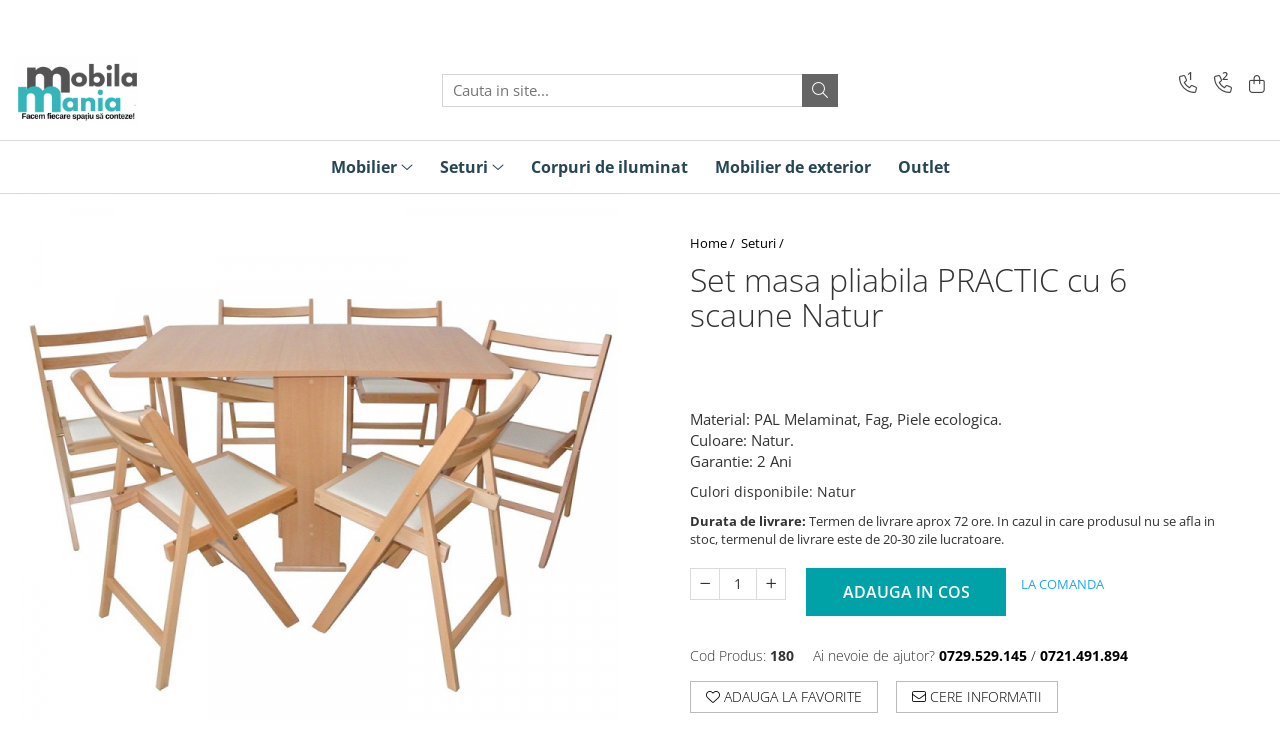

--- FILE ---
content_type: text/html; charset=UTF-8
request_url: https://www.mobilamania.ro/seturi/set-masa-pliabila-practic-fag-cu-6-scaune.html
body_size: 36401
content:
<!DOCTYPE html>

<html lang="ro-ro">

	<head>
		<meta charset="UTF-8">

		<script src="https://gomagcdn.ro/themes/fashion/js/lazysizes.min.js?v=10131351-4.242" async=""></script>

		<script>
			function g_js(callbk){typeof callbk === 'function' ? window.addEventListener("DOMContentLoaded", callbk, false) : false;}
		</script>

					<link rel="icon" sizes="48x48" href="https://gomagcdn.ro/domains/mobilamania.ro/files/favicon/favicon.png">
			<link rel="apple-touch-icon" sizes="180x180" href="https://gomagcdn.ro/domains/mobilamania.ro/files/favicon/favicon.png">
		
		<style>
			/*body.loading{overflow:hidden;}
			body.loading #wrapper{opacity: 0;visibility: hidden;}
			body #wrapper{opacity: 1;visibility: visible;transition:all .1s ease-out;}*/

			.main-header .main-menu{min-height:43px;}
			.-g-hide{visibility:hidden;opacity:0;}

					</style>
					<link rel="preconnect" href="https://fonts.googleapis.com" >
					<link rel="preconnect" href="https://fonts.gstatic.com" crossorigin>
		
		<link rel="preconnect" href="https://gomagcdn.ro"><link rel="dns-prefetch" href="https://fonts.googleapis.com" /><link rel="dns-prefetch" href="https://fonts.gstatic.com" /><link rel="dns-prefetch" href="https://connect.facebook.net" /><link rel="dns-prefetch" href="https://www.facebook.com" /><link rel="dns-prefetch" href="https://www.googletagmanager.com" /><link rel="dns-prefetch" href="https://www.google-analytics.com" />

					<link rel="preload" as="image" href="https://gomagcdn.ro/domains/mobilamania.ro/files/product/large/set-masa-pliabila-practic-fag-cu-6-scaune.jpg-458-5263.jpg"   >
					<link rel="preload" as="style" href="https://fonts.googleapis.com/css2?family=Raleway:ital,wght@0,300;0,400;0,600;0,700;1,300;1,400&display=swap" fetchpriority="high" onload="this.onload=null;this.rel='stylesheet'" crossorigin>
		
		<link rel="preload" href="https://gomagcdn.ro/themes/fashion/js/plugins.js?v=10131351-4.242" as="script">

		
					<link rel="preload" href="https://www.mobilamania.ro/theme/default.js?v=41717571088" as="script">
				
		<link rel="preload" href="https://gomagcdn.ro/themes/fashion/js/dev.js?v=10131351-4.242" as="script">

					<noscript>
				<link rel="stylesheet" href="https://fonts.googleapis.com/css2?family=Raleway:ital,wght@0,300;0,400;0,600;0,700;1,300;1,400&display=swap">
			</noscript>
		
					<link rel="stylesheet" href="https://gomagcdn.ro/themes/fashion/css/main-min.css?v=10131351-4.242-1" data-values='{"blockScripts": "1"}'>
		
					<link rel="stylesheet" href="https://www.mobilamania.ro/theme/default.css?v=41717571088">
		
						<link rel="stylesheet" href="https://gomagcdn.ro/themes/fashion/css/dev-style.css?v=10131351-4.242-1">
		
		
		
		<link rel="alternate" hreflang="x-default" href="https://www.mobilamania.ro/seturi/set-masa-pliabila-practic-fag-cu-6-scaune.html">
									<!-- Google Tag Manager -->
<script>(function(w,d,s,l,i){w[l]=w[l]||[];w[l].push({'gtm.start':
new Date().getTime(),event:'gtm.js'});var f=d.getElementsByTagName(s)[0],
j=d.createElement(s),dl=l!='dataLayer'?'&l='+l:'';j.async=true;j.src=
'https://www.googletagmanager.com/gtm.js?id='+i+dl;f.parentNode.insertBefore(j,f);
})(window,document,'script','dataLayer','GTM-NH98LK2');</script>
<!-- End Google Tag Manager -->					
		<meta name="expires" content="never">
		<meta name="revisit-after" content="1 days">
					<meta name="author" content="Gomag">
				<title>Set masa pliabila PRACTIC cu 6 scaune Natur</title>


					<meta name="robots" content="index,follow" />
						
		<meta name="description" content="Set masa pliabila PRACTIC cu 6 scaune Natur">
		<meta class="viewport" name="viewport" content="width=device-width, initial-scale=1.0, user-scalable=no">
							<meta property="og:description" content="Material: PAL Melaminat, Fag, Piele ecologica.  Culoare: Natur.  Garantie: 2 Ani"/>
							<meta property="og:image" content="https://gomagcdn.ro/domains/mobilamania.ro/files/product/large/set-masa-pliabila-practic-fag-cu-6-scaune.jpg-458-5263.jpg"/>
															<link rel="canonical" href="https://www.mobilamania.ro/seturi/set-masa-pliabila-practic-fag-cu-6-scaune.html" />
			<meta property="og:url" content="https://www.mobilamania.ro/seturi/set-masa-pliabila-practic-fag-cu-6-scaune.html"/>
						
		<meta name="distribution" content="Global">
		<meta name="owner" content="www.mobilamania.ro">
		<meta name="publisher" content="www.mobilamania.ro">
		<meta name="rating" content="General">
		<meta name="copyright" content="Copyright www.mobilamania.ro 2026. All rights reserved">
		<link rel="search" href="https://www.mobilamania.ro/opensearch.ro.xml" type="application/opensearchdescription+xml" title="Cautare"/>

		
							<script src="https://gomagcdn.ro/themes/fashion/js/jquery-2.1.4.min.js"></script>
			<script defer src="https://gomagcdn.ro/themes/fashion/js/jquery.autocomplete.js?v=20181023"></script>
			<script src="https://gomagcdn.ro/themes/fashion/js/gomag.config.js?v=10131351-4.242"></script>
			<script src="https://gomagcdn.ro/themes/fashion/js/gomag.js?v=10131351-4.242"></script>
		
													<script>
	var items = [];

	items.push(
		{
			id		:'180',
			name	:'Set masa pliabila PRACTIC cu 6 scaune Natur',
			brand	:'',
			category:'Seturi',
			price	:1404.0000,
			google_business_vertical: 'retail'
		}
	);

	gtag('event', 'view_item', {
		items: [items],
		currency: "RON",
		value: "1404.0000",
		send_to: ''
	});
	</script><script>	
	$(document).ready(function(){
		
		$(document).on('click', $GomagConfig.cartSummaryItemRemoveButton, function() {
			var productId = $(this).attr("data-product");
			var productSku = $(this).attr("data-productsku");
			var productPrice = $(this).attr("data-productprice");
			var productQty = $(this).attr("data-qty");
			
			gtag('event', 'remove_from_cart', {
					send_to	: '',
					value	: parseFloat(productQty) * parseFloat(productPrice),
					items:[{
						id		: productSku,
						quantity: productQty,
						price	: productPrice		 
				}]
			})
			
		})
	
		$(document).on('click', $GomagConfig.checkoutItemRemoveButton, function() {
			
			var itemKey = $(this).attr('id').replace('__checkoutItemRemove','');
			var productId = $(this).data("product");
			var productSku = $(this).attr("productsku");
			var productPrice = $(this).attr("productprice");
			var productQty = $('#quantityToAdd_'+itemKey).val();
			
			gtag('event', 'remove_from_cart', {
				send_to	: '',
				value	: parseFloat(productQty) * parseFloat(productPrice),
				items	:[{
					id		: productSku,
					quantity: productQty,
					price	: productPrice
				}]
			})
			
		})
	});		
	
</script>
<script>
	(function(i,s,o,g,r,a,m){i['GoogleAnalyticsObject']=r;i[r]=i[r]||function(){
	(i[r].q=i[r].q||[]).push(arguments)},i[r].l=1*new Date();a=s.createElement(o),
	m=s.getElementsByTagName(o)[0];a.async=1;a.src=g;m.parentNode.insertBefore(a,m)
	})(window,document,'script','//www.google-analytics.com/analytics.js','ga');
	ga('create', 'UA-180561504-1', 'auto');  // Replace with your property ID.

	ga('require', 'ec');
</script>
<script>
	$.Gomag.bind('Product/Add/To/Cart/After/Listing', function gaProductAddToCartL(event, data){
		if(data.product !== undefined){

			var gaProduct = false;

			if(typeof(gaProducts) != 'undefined' && gaProducts[data.product.id] != undefined)
			{
				var gaProduct = gaProducts[data.product.id];
			}
			if(gaProduct == false)
			{
				gaProduct = {};
				gaProduct.id =  data.product.id ;
				gaProduct.name =  data.product.name ;
				gaProduct.category = data.product.category;
				gaProduct.brand = data.product.brand;

				var variant = [];
				if(data.product.versions && data.product.versions != undefined && data.product.versions[data.product.id] != undefined && data.product.versions[data.product.id]['attributes'] != undefined && data.product.versions[data.product.id]['attributes'])
				{

					$.each(data.product.versions[data.product.id]['attributes'], function(i, v){
						variant.push(v.value);
					})
				}


				gaProduct.variant = variant.join(',');
			}

			gaProduct.price = data.product.price;
			gaProduct.quantity = data.product.productQuantity;

			ga('ec:addProduct', gaProduct);
			ga('ec:setAction', 'add');
			ga('send', 'event', 'UX', 'click', 'add to cart');     // Send data using an event.

			window.dataLayer = window.dataLayer || [];
			dataLayer.push({
				'event': 'addToCart',
				'ecommerce': {
					'add': {
					  'products': [gaProduct]
					}
				}
			});

        }
	})
	$.Gomag.bind('Product/Add/To/Cart/After/Details', function gaProductAddToCartD(event, data){

		if(data.product !== undefined){

			var gaProduct = false;
			if(
				typeof(gaProducts) != 'undefined'
				&&
				gaProducts[data.product.id] != undefined
			)
			{
				var gaProduct = gaProducts[data.product.id];
			}
			if(gaProduct == false)
			{

				gaProduct = {};
				gaProduct.id =  data.product.id ;
				gaProduct.name =   data.product.name ;
				gaProduct.category = data.product.category;
				gaProduct.brand = data.product.brand;
				var variant = [];
				if(data.product.versions && data.product.versions != undefined && data.product.versions[data.product.id] != undefined && data.product.versions[data.product.id]['attributes'] != undefined && data.product.versions[data.product.id]['attributes'])
				{

					$.each(data.product.versions[data.product.id]['attributes'], function(i, v){
						variant.push(v.value);
					})
				}


				gaProduct.variant = variant.join(',');
				gaProduct.price = data.product.price;

			}
			gaProduct.quantity = data.product.productQuantity;

			ga('ec:addProduct', gaProduct);
			ga('ec:setAction', 'add');
			ga('send', 'event', 'UX', 'click', 'add to cart');     // Send data using an event.

			window.dataLayer = window.dataLayer || [];
			dataLayer.push({
			  'event': 'addToCart',
			  'ecommerce': {
				'add': {
				  'products': [gaProduct]
				}
			  }
			});
        }

	})
	 $.Gomag.bind('Product/Remove/From/Cart', function gaProductRemovedFromCart(event, data){
		var envData = $.Gomag.getEnvData();
		var products = envData.products;

		if(data.data.product !== undefined && products[data.data.product] !== undefined){


			var dataProduct = products[data.data.product];
			gaProduct = {};
			gaProduct.id =  dataProduct.id ;

			gaProduct.name =   dataProduct.name ;
			gaProduct.category = dataProduct.category;
			gaProduct.brand = dataProduct.brand;
			gaProduct.price = dataProduct.price;

			var variant = [];
			if(dataProduct['version'] != undefined && dataProduct['version'])
			{

				$.each(dataProduct['version'], function(i, v){
					variant.push(v.value);
				})
			}


			gaProduct.variant = variant.join(',');
			gaProduct.quantity = data.data.quantity;
			ga('ec:addProduct', gaProduct);
			ga('ec:setAction', 'remove');
			ga('send', 'event', 'UX', 'click', 'remove from cart');
			window.dataLayer = window.dataLayer || [];
			dataLayer.push({
				  'event': 'removeFromCart',
				  'ecommerce': {
					'remove': {                               // 'remove' actionFieldObject measures.
					  'products': [gaProduct]
					}
				  }
				});
        }

	});

	 $.Gomag.bind('Cart/Quantity/Update', function gaCartQuantityUpdate(event, data){
		var envData = $.Gomag.getEnvData();
		var products = envData.products;
		if(!data.data.finalQuantity || !data.data.initialQuantity)
		{
			return false;
		}
		var dataProduct = products[data.data.product];
		gaProduct = {};
		gaProduct.id =  dataProduct.id ;
		gaProduct.name =   dataProduct.name ;
		gaProduct.category = dataProduct.category;
		gaProduct.brand = dataProduct.brand;
		gaProduct.price = dataProduct.price;
		var variant = [];
		if(dataProduct['version'] != undefined && dataProduct['version'])
		{

			$.each(dataProduct['version'], function(i, v){
				variant.push(v.value);
			})
		}
		gaProduct.variant = variant.join(',');
		var type = 'addToCart';

		if(parseFloat(data.data.initialQuantity) > parseFloat(data.data.finalQuantity))
		{
			var quantity = parseFloat(data.data.initialQuantity) - parseFloat(data.data.finalQuantity);
			gaProduct.quantity = quantity;

			ga('ec:addProduct', gaProduct);
			ga('ec:setAction', 'remove');
			ga('send', 'event', 'UX', 'click', 'remove from cart');
			window.dataLayer = window.dataLayer || [];
			dataLayer.push({
				  'event': 'removeFromCart',
				  'ecommerce': {
					'remove': {                               // 'remove' actionFieldObject measures.
					  'products': [gaProduct]
					}
				  }
				});
		}
		else if(parseFloat(data.data.initialQuantity) < parseFloat(data.data.finalQuantity))
		{
			var quantity = parseFloat(data.data.finalQuantity) - parseFloat(data.data.initialQuantity);
			gaProduct.quantity = quantity;

			ga('ec:addProduct', gaProduct);
			ga('ec:setAction', 'add');
			ga('send', 'event', 'UX', 'click', 'add to cart');     // Send data using an event.

			window.dataLayer = window.dataLayer || [];
			dataLayer.push({
			  'event': 'addToCart',
			  'ecommerce': {
				'add': {
				  'products': [gaProduct]
				}
			  }
			});
		}

	});
$.Gomag.bind('Product/Box/Click', function enhancedAnalytics(queue){
		$.Gomag.asyncClickBlock(queue);
		if(
			typeof(gaProducts) != 'undefined'
			&&
			gaProducts[queue.data.product] != undefined
		)
		{
			var clickProduct = gaProducts[queue.data.product];
		}
		else
		{
			var clickProduct = {};
			var productId = queue.data.product;

			var envData = $.Gomag.getEnvData();
			var products = envData.products;

			if(products[productId] !== undefined){

				var dataProduct = products[productId];

				clickProduct.list = 'homepage';
				clickProduct.position = '0';
				clickProduct.name =  dataProduct.name ;
				clickProduct.id = dataProduct.id;
				clickProduct.price = dataProduct.price;
				clickProduct.brand = dataProduct.brand;
				clickProduct.category = dataProduct.category;
				clickProduct.variant = '';
			}
		}
		window.dataLayer = window.dataLayer || [];

		dataLayer.push({
			'event': 'productClick',
			'ecommerce': {
			  'click': {
				'actionField': {'list': 'Search'},      // Optional list property.
				'products': [clickProduct]
			   }
			 },
			 'eventCallback': function() {
			   return false;
			 }
		  });

		ga('ec:addProduct', clickProduct);
		ga('ec:setAction', 'click', {list: 'Search'});

		  // Send click with an event, then send user to product page.
		  ga('send', 'event', 'UX', 'click', 'Results', {
			useBeacon: true,
			hitCallback: function() {
				$.Gomag.asyncClickComplete(queue);
			},
			hitCallbackFail: function()
			{
				$.Gomag.asyncClickComplete(queue);
			}
		  });
		setTimeout(function(){ $.Gomag.asyncClickComplete(queue);}, 200);
	});
</script>
<!-- Global site tag (gtag.js) - Google Analytics -->
<script async src="https://www.googletagmanager.com/gtag/js?id=G-PF86278JKN"></script>
	<script>
 window.dataLayer = window.dataLayer || [];
  function gtag(){dataLayer.push(arguments);}
    var cookieValue = '';
  var name = 'g_c_consent' + "=";
  var decodedCookie = decodeURIComponent(document.cookie);
  var ca = decodedCookie.split(';');
  for(var i = 0; i <ca.length; i++) {
	var c = ca[i];
	while (c.charAt(0) == ' ') {
	  c = c.substring(1);
	}
	if (c.indexOf(name) == 0) {
	  cookieValue = c.substring(name.length, c.length);
	}
  }



if(cookieValue == ''){
	gtag('consent', 'default', {
	  'ad_storage': 'granted',
	  'ad_user_data': 'granted',
	  'ad_personalization': 'granted',
	  'analytics_storage': 'granted',
	  'personalization_storage': 'granted',
	  'functionality_storage': 'granted',
	  'security_storage': 'granted'
	});
	} else if(cookieValue != '-1'){


			gtag('consent', 'default', {
			'ad_storage': 'granted',
			'ad_user_data': 'granted',
			'ad_personalization': 'granted',
			'analytics_storage': 'granted',
			'personalization_storage': 'granted',
			'functionality_storage': 'granted',
			'security_storage': 'granted'
		});
	} else {
	 gtag('consent', 'default', {
		  'ad_storage': 'denied',
		  'ad_user_data': 'denied',
		  'ad_personalization': 'denied',
		  'analytics_storage': 'denied',
			'personalization_storage': 'denied',
			'functionality_storage': 'denied',
			'security_storage': 'denied'
		});

		 }
</script>
<script>

	
  gtag('js', new Date());

 
$.Gomag.bind('Cookie/Policy/Consent/Denied', function(){
	gtag('consent', 'update', {
		  'ad_storage': 'denied',
		  'ad_user_data': 'denied',
		  'ad_personalization': 'denied',
		  'analytics_storage': 'denied',
			'personalization_storage': 'denied',
			'functionality_storage': 'denied',
			'security_storage': 'denied'
		});
		})
$.Gomag.bind('Cookie/Policy/Consent/Granted', function(){
	gtag('consent', 'update', {
		  'ad_storage': 'granted',
		  'ad_user_data': 'granted',
		  'ad_personalization': 'granted',
		  'analytics_storage': 'granted',
			'personalization_storage': 'granted',
			'functionality_storage': 'granted',
			'security_storage': 'granted'
		});
		})
  gtag('config', 'G-PF86278JKN', {allow_enhanced_conversions: true });
</script>
<script>
	function gaBuildProductVariant(product)
	{
		let _return = '';
		if(product.version != undefined)
		{
			$.each(product.version, function(i, a){
				_return += (_return == '' ? '' : ', ')+a.value;
			})
		}
		return _return;
	}

</script>
<script>
	$.Gomag.bind('Product/Add/To/Cart/After/Listing', function gaProductAddToCartLV4(event, data) {
		if(data.product !== undefined) {
			var gaProduct = false;
			if(typeof(gaProducts) != 'undefined' && gaProducts[data.product.id] != undefined)
			{
				gaProduct = gaProducts[data.product.id];

			}

			if(gaProduct == false)
			{
				gaProduct = {};
				gaProduct.item_id = data.product.id;
				gaProduct.currency = data.product.currency ? (String(data.product.currency).toLowerCase() == 'lei' ? 'RON' : data.product.currency) : 'RON';
				gaProduct.item_name =  data.product.name ;
				gaProduct.item_variant= gaBuildProductVariant(data.product);
				gaProduct.item_brand = data.product.brand;
				gaProduct.item_category = data.product.category;

			}

			gaProduct.price = parseFloat(data.product.price).toFixed(2);
			gaProduct.quantity = data.product.productQuantity;
			gtag("event", "add_to_cart", {
				currency: gaProduct.currency,
				value: parseFloat(gaProduct.price) * parseFloat(gaProduct.quantity),
				items: [
					gaProduct
				]
			});

		}
	})
	$.Gomag.bind('Product/Add/To/Cart/After/Details', function gaProductAddToCartDV4(event, data){

		if(data.product !== undefined){

			var gaProduct = false;
			if(
				typeof(gaProducts) != 'undefined'
				&&
				gaProducts[data.product.id] != undefined
			)
			{
				var gaProduct = gaProducts[data.product.id];
			}

			if(gaProduct == false)
			{
				gaProduct = {};
				gaProduct.item_id = data.product.id;
				gaProduct.currency = data.product.currency ? (String(data.product.currency).toLowerCase() == 'lei' ? 'RON' : data.product.currency) : 'RON';
				gaProduct.item_name =  data.product.name ;
				gaProduct.item_variant= gaBuildProductVariant(data.product);
				gaProduct.item_brand = data.product.brand;
				gaProduct.item_category = data.product.category;

			}

			gaProduct.price = parseFloat(data.product.price).toFixed(2);
			gaProduct.quantity = data.product.productQuantity;


			gtag("event", "add_to_cart", {
			  currency: gaProduct.currency,
			  value: parseFloat(gaProduct.price) * parseFloat(gaProduct.quantity),
			  items: [
				gaProduct
			  ]
			});
        }

	})
	 $.Gomag.bind('Product/Remove/From/Cart', function gaProductRemovedFromCartV4(event, data){
		var envData = $.Gomag.getEnvData();
		var products = envData.products;

		if(data.data.product !== undefined && products[data.data.product] !== undefined){


			var dataProduct = products[data.data.product];


			gaProduct = {};
			gaProduct.item_id = dataProduct.id;

			gaProduct.item_name =   dataProduct.name ;
			gaProduct.currency = dataProduct.currency ? (String(dataProduct.currency).toLowerCase() == 'lei' ? 'RON' : dataProduct.currency) : 'RON';
			gaProduct.item_category = dataProduct.category;
			gaProduct.item_brand = dataProduct.brand;
			gaProduct.price = parseFloat(dataProduct.price).toFixed(2);
			gaProduct.quantity = data.data.quantity;
			gaProduct.item_variant= gaBuildProductVariant(dataProduct);
			gtag("event", "remove_from_cart", {
			  currency: gaProduct.currency,
			  value: parseFloat(gaProduct.price) * parseFloat(gaProduct.quantity),
			  items: [
				gaProduct
			  ]
			});
        }

	});

	 $.Gomag.bind('Cart/Quantity/Update', function gaCartQuantityUpdateV4(event, data){
		var envData = $.Gomag.getEnvData();
		var products = envData.products;
		if(!data.data.finalQuantity || !data.data.initialQuantity)
		{
			return false;
		}
		var dataProduct = products[data.data.product];
		if(dataProduct == undefined)
		{
			return false;
		}

		gaProduct = {};
		gaProduct.item_id = dataProduct.id;
		gaProduct.currency = dataProduct.currency ? (String(dataProduct.currency).toLowerCase() == 'lei' ? 'RON' : dataProduct.currency) : 'RON';
		gaProduct.item_name =  dataProduct.name ;

		gaProduct.item_category = dataProduct.category;
		gaProduct.item_brand = dataProduct.brand;
		gaProduct.price = parseFloat(dataProduct.price).toFixed(2);
		gaProduct.item_variant= gaBuildProductVariant(dataProduct);
		if(parseFloat(data.data.initialQuantity) < parseFloat(data.data.finalQuantity))
		{
			var quantity = parseFloat(data.data.finalQuantity) - parseFloat(data.data.initialQuantity);
			gaProduct.quantity = quantity;

			gtag("event", "add_to_cart", {
			  currency: gaProduct.currency,
			  value: parseFloat(gaProduct.price) * parseFloat(gaProduct.quantity),
			  items: [
				gaProduct
			  ]
			});
		}
		else if(parseFloat(data.data.initialQuantity) > parseFloat(data.data.finalQuantity))
		{
			var quantity = parseFloat(data.data.initialQuantity) - parseFloat(data.data.finalQuantity);
			gaProduct.quantity = quantity;
			gtag("event", "remove_from_cart", {
			  currency: gaProduct.currency,
			  value: parseFloat(gaProduct.price) * parseFloat(gaProduct.quantity),
			  items: [
				gaProduct
			  ]
			});
		}

	});

</script>
<script>
function gmsc(name, value)
{
	if(value != undefined && value)
	{
		var expires = new Date();
		expires.setTime(expires.getTime() + parseInt(3600*24*1000*90));
		document.cookie = encodeURIComponent(name) + "=" + encodeURIComponent(value) + '; expires='+ expires.toUTCString() + "; path=/";
	}
}
let gmqs = window.location.search;
let gmup = new URLSearchParams(gmqs);
gmsc('g_sc', gmup.get('shop_campaign'));
gmsc('shop_utm_campaign', gmup.get('utm_campaign'));
gmsc('shop_utm_medium', gmup.get('utm_medium'));
gmsc('shop_utm_source', gmup.get('utm_source'));
</script><!-- Facebook Pixel Code -->
				<script>
				!function(f,b,e,v,n,t,s){if(f.fbq)return;n=f.fbq=function(){n.callMethod?
				n.callMethod.apply(n,arguments):n.queue.push(arguments)};if(!f._fbq)f._fbq=n;
				n.push=n;n.loaded=!0;n.version="2.0";n.queue=[];t=b.createElement(e);t.async=!0;
				t.src=v;s=b.getElementsByTagName(e)[0];s.parentNode.insertBefore(t,s)}(window,
				document,"script","//connect.facebook.net/en_US/fbevents.js");

				fbq("init", "278690582827980");
				fbq("track", "PageView");</script>
				<!-- End Facebook Pixel Code -->
				<script>
				$.Gomag.bind('User/Ajax/Data/Loaded', function(event, data){
					if(data != undefined && data.data != undefined)
					{
						var eventData = data.data;
						if(eventData.facebookUserData != undefined)
						{
							$('body').append(eventData.facebookUserData);
						}
					}
				})
				</script>
				<script>
	$.Gomag.bind('Product/Add/To/Cart/After/Listing', function(event, data){
		if(data.product !== undefined){
			gtag('event', 'add_to_cart', {
				send_to	: '',
				value	: parseFloat(data.product.productQuantity) * parseFloat(data.product.price),
				items	:[{
					id		: data.product.sku,
					name	: data.product.name,
					brand	: data.product.brand,
					category: data.product.category,
					quantity: data.product.productQuantity,
					price	: data.product.price
				 
			}]
		   })
        }
	})
	$.Gomag.bind('Product/Add/To/Cart/After/Details', function(event, data){
		
		if(data.product !== undefined){
			gtag('event', 'add_to_cart', {
				send_to: '',
				value: parseFloat(data.product.productQuantity) * parseFloat(data.product.price),
				items: [{
					id: data.product.sku,
					name		: data.product.name,
					brand		: data.product.brand,
					category	: data.product.category,
					quantity	: data.product.productQuantity,
					price		: data.product.price
				}]	
			})
		}
	})
   
</script>					
		
	</head>

	<body class="" style="">

		<script >
			function _addCss(url, attribute, value, loaded){
				var _s = document.createElement('link');
				_s.rel = 'stylesheet';
				_s.href = url;
				_s.type = 'text/css';
				if(attribute)
				{
					_s.setAttribute(attribute, value)
				}
				if(loaded){
					_s.onload = function(){
						var dom = document.getElementsByTagName('body')[0];
						//dom.classList.remove('loading');
					}
				}
				var _st = document.getElementsByTagName('link')[0];
				_st.parentNode.insertBefore(_s, _st);
			}
			//_addCss('https://fonts.googleapis.com/css2?family=Open+Sans:ital,wght@0,300;0,400;0,600;0,700;1,300;1,400&display=swap');
			_addCss('https://gomagcdn.ro/themes/_fonts/Open-Sans.css');

		</script>
		<script>
				/*setTimeout(
				  function()
				  {
				   document.getElementsByTagName('body')[0].classList.remove('loading');
				  }, 1000);*/
		</script>
									<!-- Google Tag Manager (noscript) -->
<noscript><iframe src="https://www.googletagmanager.com/ns.html?id=GTM-NH98LK2"
height="0" width="0" style="display:none;visibility:hidden"></iframe></noscript>
<!-- End Google Tag Manager (noscript) -->					
					<div id="fb-root"></div>
						<script >
			window.fbAsyncInit = function() {
			FB.init({
			appId : '1760118267427568',
			autoLogAppEvents : true,
			xfbml : true,
			version : 'v12.0'
			});
			};
			</script>
			<script async defer crossorigin="anonymous" src="https://connect.facebook.net/ro_RO/sdk.js"></script>
					
		<div id="wrapper">
			<!-- BLOCK:68e3274546011f8b5f7b95bd19eeb798 start -->
<div id="_cartSummary" class="hide"></div>

<script >
	$(document).ready(function() {

		$(document).on('keypress', '.-g-input-loader', function(){
			$(this).addClass('-g-input-loading');
		})

		$.Gomag.bind('Product/Add/To/Cart/After', function(eventResponse, properties)
		{
									var data = JSON.parse(properties.data);
			$('.q-cart').html(data.quantity);
			if(parseFloat(data.quantity) > 0)
			{
				$('.q-cart').removeClass('hide');
			}
			else
			{
				$('.q-cart').addClass('hide');
			}
			$('.cartPrice').html(data.subtotal + ' ' + data.currency);
			$('.cartProductCount').html(data.quantity);


		})
		$('#_cartSummary').on('updateCart', function(event, cart) {
			var t = $(this);

			$.get('https://www.mobilamania.ro/cart-update', {
				cart: cart
			}, function(data) {

				$('.q-cart').html(data.quantity);
				if(parseFloat(data.quantity) > 0)
				{
					$('.q-cart').removeClass('hide');
				}
				else
				{
					$('.q-cart').addClass('hide');
				}
				$('.cartPrice').html(data.subtotal + ' ' + data.currency);
				$('.cartProductCount').html(data.quantity);
			}, 'json');
			window.ga = window.ga || function() {
				(ga.q = ga.q || []).push(arguments)
			};
			ga('send', 'event', 'Buton', 'Click', 'Adauga_Cos');
		});

		if(window.gtag_report_conversion) {
			$(document).on("click", 'li.phone-m', function() {
				var phoneNo = $('li.phone-m').children( "a").attr('href');
				gtag_report_conversion(phoneNo);
			});

		}

	});
</script>



<header class="main-header container-bg clearfix" data-block="headerBlock">
	<div class="discount-tape container-h full -g-hide" id="_gomagHellobar">
<style>
.discount-tape{position: relative;width:100%;padding:0;text-align:center;font-size:14px;overflow: hidden;z-index:99;}
.discount-tape a{color: #ffffff;}
.Gomag-HelloBar{padding:10px;}
@media screen and (max-width: 767px){.discount-tape{font-size:13px;}}
</style>
<div class="Gomag-HelloBar" style="background: #00a2a8;color: #ffffff;">
	<a href="https://www.mobilamania.ro/despre-noi" rel="nofollow" style="color: #ffffff;">
		Experiență din 2002 în domeniul amenajărilor cu mobilier, cu peste 99,6 % clienți satisfăcuți ! ✔️✔️  🙏 Vă mulțumim pentru încrederea acordată! ⭐️⭐️⭐️⭐️⭐️
			</a>
	</div>
<div class="clear"></div>
</div>

		
	<div class="top-head-bg container-h full">

		<div class="top-head container-h">
			<div class="row">
				<div class="col-md-3 col-sm-3 col-xs-5 logo-h">
					
	<a href="https://www.mobilamania.ro" id="logo" data-pageId="2">
		<img src="https://gomagcdn.ro/domains/mobilamania/files/company/logo-mobilamania6478.png" fetchpriority="high" class="img-responsive" alt="mobilamania" title="mobilamania" width="200" height="50" style="width:auto;">
	</a>
				</div>
				<div class="col-md-4 col-sm-4 col-xs-7 main search-form-box">
					
<form name="search-form" class="search-form" action="https://www.mobilamania.ro/produse" id="_searchFormMainHeader">

	<input id="_autocompleteSearchMainHeader" name="c" class="input-placeholder -g-input-loader" type="text" placeholder="Cauta in site..." aria-label="Search"  value="">
	<button id="_doSearch" class="search-button" aria-hidden="true">
		<i class="fa fa-search" aria-hidden="true"></i>
	</button>

				<script >
			$(document).ready(function() {

				$('#_autocompleteSearchMainHeader').autocomplete({
					serviceUrl: 'https://www.mobilamania.ro/autocomplete',
					minChars: 2,
					deferRequestBy: 700,
					appendTo: '#_searchFormMainHeader',
					width: parseInt($('#_doSearch').offset().left) - parseInt($('#_autocompleteSearchMainHeader').offset().left),
					formatResult: function(suggestion, currentValue) {
						return suggestion.value;
					},
					onSelect: function(suggestion) {
						$(this).val(suggestion.data);
					},
					onSearchComplete: function(suggestion) {
						$(this).removeClass('-g-input-loading');
					}
				});
				$(document).on('click', '#_doSearch', function(e){
					e.preventDefault();
					if($('#_autocompleteSearchMainHeader').val() != '')
					{
						$('#_searchFormMainHeader').submit();
					}
				})
			});
		</script>
	

</form>
				</div>
				<div class="col-md-5 col-sm-5 acount-section">
					
<ul>
	<li class="search-m hide">
		<a href="#" class="-g-no-url" aria-label="Cauta in site..." data-pageId="">
			<i class="fa fa-search search-open" aria-hidden="true"></i>
			<i style="display:none" class="fa fa-times search-close" aria-hidden="true"></i>
		</a>
	</li>
	<li class="-g-user-icon -g-user-icon-empty">
			
	</li>
	
				<li class="contact-header">
			<a href="tel:0729.529.145" aria-label="Contacteaza-ne" data-pageId="3">
				<i class="fa fa-phone" aria-hidden="true"></i>
									<span class="count-phone">1</span>
								<span>0729.529.145</span>
			</a>
		</li>
				<li class="contact-header -g-contact-phone2">
			<a href="tel:0721.491.894" aria-label="Contacteaza-ne" data-pageId="3">
				<i class="fa fa-phone" aria-hidden="true"></i>
				<span class="count-phone">2</span>
				<span>0721.491.894</span>
			</a>
		</li>
		<li class="wishlist-header hide">
		<a href="https://www.mobilamania.ro/wishlist" aria-label="Wishlist" data-pageId="28">
			<span class="-g-wishlist-product-count -g-hide"></span>
			<i class="fa fa-heart-o" aria-hidden="true"></i>
			<span class="">Favorite</span>
		</a>
	</li>
	<li class="cart-header-btn cart">
		<a class="cart-drop _showCartHeader" href="https://www.mobilamania.ro/cos-de-cumparaturi" aria-label="Cos de cumparaturi">
			<span class="q-cart hide">0</span>
			<i class="fa fa-shopping-bag" aria-hidden="true"></i>
			<span class="count cartPrice">0,00
				
			</span>
		</a>
					<div class="cart-dd  _cartShow cart-closed"></div>
			</li>

	</ul>

	<script>
		$(document).ready(function() {
			//Cart
							$('.cart').mouseenter(function() {
					$.Gomag.showCartSummary('div._cartShow');
				}).mouseleave(function() {
					$.Gomag.hideCartSummary('div._cartShow');
					$('div._cartShow').removeClass('cart-open');
				});
						$(document).on('click', '.dropdown-toggle', function() {
				window.location = $(this).attr('href');
			})
		})
	</script>

				</div>
			</div>
		</div>
	</div>


<div id="navigation">
	<nav id="main-menu" class="main-menu container-h full clearfix">
		<a href="#" class="menu-trg -g-no-url" title="Produse">
			<span>&nbsp;</span>
		</a>
		
<div class="container-h nav-menu-hh clearfix">

	<!-- BASE MENU -->
	<ul class="
			nav-menu base-menu container-h
			
			
		">

		

			
		<li class="menu-drop __GomagMM ">
							<a
					href="https://www.mobilamania.ro/mobilier"
					class="  "
					rel="  "
					
					title="Mobilier"
					data-Gomag=''
					data-block-name="mainMenuD0"
					data-pageId= "80"
					data-block="mainMenuD">
											<span class="list">Mobilier</span>
						<i class="fa fa-angle-down"></i>
				</a>

									<div class="menu-dd">
										<ul class="drop-list clearfix w100">
																																						<li class="fl">
										<div class="col">
											<p class="title">
												<a
												href="https://www.mobilamania.ro/mobila-living"
												class="title    "
												rel="  "
												
												title="Mobilier living"
												data-Gomag=''
												data-block-name="mainMenuD1"
												data-block="mainMenuD"
												data-pageId= "80"
												>
																										Mobilier living
												</a>
											</p>
																																															<a
														href="https://www.mobilamania.ro/canapele"
														rel="  "
														
														title="Canapele"
														class="    "
														data-Gomag=''
														data-block-name="mainMenuD2"
														data-block="mainMenuD"
														data-pageId=""
													>
																												<i class="fa fa-angle-right"></i>
														<span>Canapele</span>
													</a>
																									<a
														href="https://www.mobilamania.ro/fotolii"
														rel="  "
														
														title="Fotolii"
														class="    "
														data-Gomag=''
														data-block-name="mainMenuD2"
														data-block="mainMenuD"
														data-pageId=""
													>
																												<i class="fa fa-angle-right"></i>
														<span>Fotolii</span>
													</a>
																									<a
														href="https://www.mobilamania.ro/comode-tv"
														rel="  "
														
														title="Comode TV"
														class="    "
														data-Gomag=''
														data-block-name="mainMenuD2"
														data-block="mainMenuD"
														data-pageId=""
													>
																												<i class="fa fa-angle-right"></i>
														<span>Comode TV</span>
													</a>
																									<a
														href="https://www.mobilamania.ro/dulapuri-"
														rel="  "
														
														title="Dulapuri"
														class="    "
														data-Gomag=''
														data-block-name="mainMenuD2"
														data-block="mainMenuD"
														data-pageId=""
													>
																												<i class="fa fa-angle-right"></i>
														<span>Dulapuri</span>
													</a>
																									<a
														href="https://www.mobilamania.ro/etajere"
														rel="  "
														
														title="Etajere"
														class="    "
														data-Gomag=''
														data-block-name="mainMenuD2"
														data-block="mainMenuD"
														data-pageId=""
													>
																												<i class="fa fa-angle-right"></i>
														<span>Etajere</span>
													</a>
																									<a
														href="https://www.mobilamania.ro/mese-"
														rel="  "
														
														title="Mese"
														class="    "
														data-Gomag=''
														data-block-name="mainMenuD2"
														data-block="mainMenuD"
														data-pageId=""
													>
																												<i class="fa fa-angle-right"></i>
														<span>Mese</span>
													</a>
																									<a
														href="https://www.mobilamania.ro/scaune-"
														rel="  "
														
														title="Scaune"
														class="    "
														data-Gomag=''
														data-block-name="mainMenuD2"
														data-block="mainMenuD"
														data-pageId=""
													>
																												<i class="fa fa-angle-right"></i>
														<span>Scaune</span>
													</a>
																									<a
														href="https://www.mobilamania.ro/seturi-living"
														rel="  "
														
														title="Seturi de mobilier living"
														class="    "
														data-Gomag=''
														data-block-name="mainMenuD2"
														data-block="mainMenuD"
														data-pageId=""
													>
																												<i class="fa fa-angle-right"></i>
														<span>Seturi de mobilier living</span>
													</a>
																							
										</div>
									</li>
																																<li class="fl">
										<div class="col">
											<p class="title">
												<a
												href="https://www.mobilamania.ro/mobilier-dormitor"
												class="title    "
												rel="  "
												
												title="Mobilier dormitor"
												data-Gomag=''
												data-block-name="mainMenuD1"
												data-block="mainMenuD"
												data-pageId= "80"
												>
																										Mobilier dormitor
												</a>
											</p>
																																															<a
														href="https://www.mobilamania.ro/comode-"
														rel="  "
														
														title="Comode"
														class="    "
														data-Gomag=''
														data-block-name="mainMenuD2"
														data-block="mainMenuD"
														data-pageId=""
													>
																												<i class="fa fa-angle-right"></i>
														<span>Comode</span>
													</a>
																									<a
														href="https://www.mobilamania.ro/dulapuri-"
														rel="  "
														
														title="Dulapuri"
														class="    "
														data-Gomag=''
														data-block-name="mainMenuD2"
														data-block="mainMenuD"
														data-pageId=""
													>
																												<i class="fa fa-angle-right"></i>
														<span>Dulapuri</span>
													</a>
																									<a
														href="https://www.mobilamania.ro/mese-55"
														rel="  "
														
														title="Mese"
														class="    "
														data-Gomag=''
														data-block-name="mainMenuD2"
														data-block="mainMenuD"
														data-pageId=""
													>
																												<i class="fa fa-angle-right"></i>
														<span>Mese</span>
													</a>
																									<a
														href="https://www.mobilamania.ro/noptiere-"
														rel="  "
														
														title="Noptiere"
														class="    "
														data-Gomag=''
														data-block-name="mainMenuD2"
														data-block="mainMenuD"
														data-pageId=""
													>
																												<i class="fa fa-angle-right"></i>
														<span>Noptiere</span>
													</a>
																									<a
														href="https://www.mobilamania.ro/paturi"
														rel="  "
														
														title="Paturi"
														class="    "
														data-Gomag=''
														data-block-name="mainMenuD2"
														data-block="mainMenuD"
														data-pageId=""
													>
																												<i class="fa fa-angle-right"></i>
														<span>Paturi</span>
													</a>
																									<a
														href="https://www.mobilamania.ro/saltele"
														rel="  "
														
														title="Saltele"
														class="    "
														data-Gomag=''
														data-block-name="mainMenuD2"
														data-block="mainMenuD"
														data-pageId=""
													>
																												<i class="fa fa-angle-right"></i>
														<span>Saltele</span>
													</a>
																									<a
														href="https://www.mobilamania.ro/seturi-dormitor"
														rel="  "
														
														title="Seturi de mobilier dormitor"
														class="    "
														data-Gomag=''
														data-block-name="mainMenuD2"
														data-block="mainMenuD"
														data-pageId=""
													>
																												<i class="fa fa-angle-right"></i>
														<span>Seturi de mobilier dormitor</span>
													</a>
																							
										</div>
									</li>
																																<li class="fl">
										<div class="col">
											<p class="title">
												<a
												href="https://www.mobilamania.ro/camera-copiilor"
												class="title    "
												rel="  "
												
												title="Camera copiilor"
												data-Gomag=''
												data-block-name="mainMenuD1"
												data-block="mainMenuD"
												data-pageId= "80"
												>
																										Camera copiilor
												</a>
											</p>
																																															<a
														href="https://www.mobilamania.ro/birouri-"
														rel="  "
														
														title="Birouri"
														class="    "
														data-Gomag=''
														data-block-name="mainMenuD2"
														data-block="mainMenuD"
														data-pageId=""
													>
																												<i class="fa fa-angle-right"></i>
														<span>Birouri</span>
													</a>
																									<a
														href="https://www.mobilamania.ro/comode-"
														rel="  "
														
														title="Comode"
														class="    "
														data-Gomag=''
														data-block-name="mainMenuD2"
														data-block="mainMenuD"
														data-pageId=""
													>
																												<i class="fa fa-angle-right"></i>
														<span>Comode</span>
													</a>
																									<a
														href="https://www.mobilamania.ro/dulapuri"
														rel="  "
														
														title="Dulapuri"
														class="    "
														data-Gomag=''
														data-block-name="mainMenuD2"
														data-block="mainMenuD"
														data-pageId=""
													>
																												<i class="fa fa-angle-right"></i>
														<span>Dulapuri</span>
													</a>
																									<a
														href="https://www.mobilamania.ro/etajere-"
														rel="  "
														
														title="Etajere"
														class="    "
														data-Gomag=''
														data-block-name="mainMenuD2"
														data-block="mainMenuD"
														data-pageId=""
													>
																												<i class="fa fa-angle-right"></i>
														<span>Etajere</span>
													</a>
																									<a
														href="https://www.mobilamania.ro/noptiere"
														rel="  "
														
														title="Noptiere"
														class="    "
														data-Gomag=''
														data-block-name="mainMenuD2"
														data-block="mainMenuD"
														data-pageId=""
													>
																												<i class="fa fa-angle-right"></i>
														<span>Noptiere</span>
													</a>
																									<a
														href="https://www.mobilamania.ro/paturi-"
														rel="  "
														
														title="Paturi"
														class="    "
														data-Gomag=''
														data-block-name="mainMenuD2"
														data-block="mainMenuD"
														data-pageId=""
													>
																												<i class="fa fa-angle-right"></i>
														<span>Paturi</span>
													</a>
																							
										</div>
									</li>
																																<li class="fl">
										<div class="col">
											<p class="title">
												<a
												href="https://www.mobilamania.ro/mobilier-de-bucatarie"
												class="title    "
												rel="  "
												
												title="Mobilier bucatarie"
												data-Gomag=''
												data-block-name="mainMenuD1"
												data-block="mainMenuD"
												data-pageId= "80"
												>
																										Mobilier bucatarie
												</a>
											</p>
																																															<a
														href="https://www.mobilamania.ro/etajere-"
														rel="  "
														
														title="Etajere"
														class="    "
														data-Gomag=''
														data-block-name="mainMenuD2"
														data-block="mainMenuD"
														data-pageId=""
													>
																												<i class="fa fa-angle-right"></i>
														<span>Etajere</span>
													</a>
																									<a
														href="https://www.mobilamania.ro/scaune-"
														rel="  "
														
														title="Scaune"
														class="    "
														data-Gomag=''
														data-block-name="mainMenuD2"
														data-block="mainMenuD"
														data-pageId=""
													>
																												<i class="fa fa-angle-right"></i>
														<span>Scaune</span>
													</a>
																							
										</div>
									</li>
																																<li class="fl">
										<div class="col">
											<p class="title">
												<a
												href="https://www.mobilamania.ro/mobilier-pentru-baie"
												class="title    "
												rel="  "
												
												title="Mobilier baie"
												data-Gomag=''
												data-block-name="mainMenuD1"
												data-block="mainMenuD"
												data-pageId= "80"
												>
																										Mobilier baie
												</a>
											</p>
																																															<a
														href="https://www.mobilamania.ro/accesorii"
														rel="  "
														
														title="Accesorii"
														class="    "
														data-Gomag=''
														data-block-name="mainMenuD2"
														data-block="mainMenuD"
														data-pageId=""
													>
																												<i class="fa fa-angle-right"></i>
														<span>Accesorii</span>
													</a>
																									<a
														href="https://www.mobilamania.ro/comode"
														rel="  "
														
														title="Comode"
														class="    "
														data-Gomag=''
														data-block-name="mainMenuD2"
														data-block="mainMenuD"
														data-pageId=""
													>
																												<i class="fa fa-angle-right"></i>
														<span>Comode</span>
													</a>
																									<a
														href="https://www.mobilamania.ro/dulap"
														rel="  "
														
														title="Dulapuri"
														class="    "
														data-Gomag=''
														data-block-name="mainMenuD2"
														data-block="mainMenuD"
														data-pageId=""
													>
																												<i class="fa fa-angle-right"></i>
														<span>Dulapuri</span>
													</a>
																									<a
														href="https://www.mobilamania.ro/masca-de-chiuveta"
														rel="  "
														
														title="Dulapuri chiuveta"
														class="    "
														data-Gomag=''
														data-block-name="mainMenuD2"
														data-block="mainMenuD"
														data-pageId=""
													>
																												<i class="fa fa-angle-right"></i>
														<span>Dulapuri chiuveta</span>
													</a>
																									<a
														href="https://www.mobilamania.ro/etajere-"
														rel="  "
														
														title="Etajere"
														class="    "
														data-Gomag=''
														data-block-name="mainMenuD2"
														data-block="mainMenuD"
														data-pageId=""
													>
																												<i class="fa fa-angle-right"></i>
														<span>Etajere</span>
													</a>
																							
										</div>
									</li>
																																<li class="fl">
										<div class="col">
											<p class="title">
												<a
												href="https://www.mobilamania.ro/mese-și-scaune"
												class="title    "
												rel="  "
												
												title="Mese și Scaune"
												data-Gomag=''
												data-block-name="mainMenuD1"
												data-block="mainMenuD"
												data-pageId= "80"
												>
																										Mese și Scaune
												</a>
											</p>
																																															<a
														href="https://www.mobilamania.ro/mese"
														rel="  "
														
														title="Mese"
														class="    "
														data-Gomag=''
														data-block-name="mainMenuD2"
														data-block="mainMenuD"
														data-pageId=""
													>
																												<i class="fa fa-angle-right"></i>
														<span>Mese</span>
													</a>
																									<a
														href="https://www.mobilamania.ro/scaune"
														rel="  "
														
														title="Scaune"
														class="    "
														data-Gomag=''
														data-block-name="mainMenuD2"
														data-block="mainMenuD"
														data-pageId=""
													>
																												<i class="fa fa-angle-right"></i>
														<span>Scaune</span>
													</a>
																							
										</div>
									</li>
																																<li class="fl">
										<div class="col">
											<p class="title">
												<a
												href="https://www.mobilamania.ro/mobilier-birou"
												class="title    "
												rel="  "
												
												title="Mobilier birou"
												data-Gomag=''
												data-block-name="mainMenuD1"
												data-block="mainMenuD"
												data-pageId= "80"
												>
																										Mobilier birou
												</a>
											</p>
																																															<a
														href="https://www.mobilamania.ro/birouri"
														rel="  "
														
														title="Birouri"
														class="    "
														data-Gomag=''
														data-block-name="mainMenuD2"
														data-block="mainMenuD"
														data-pageId=""
													>
																												<i class="fa fa-angle-right"></i>
														<span>Birouri</span>
													</a>
																									<a
														href="https://www.mobilamania.ro/scaune-"
														rel="  "
														
														title="Scaune"
														class="    "
														data-Gomag=''
														data-block-name="mainMenuD2"
														data-block="mainMenuD"
														data-pageId=""
													>
																												<i class="fa fa-angle-right"></i>
														<span>Scaune</span>
													</a>
																									<a
														href="https://www.mobilamania.ro/seturi-de-mobilier-pentru-birouri"
														rel="  "
														
														title="Seturi de mobilier birou"
														class="    "
														data-Gomag=''
														data-block-name="mainMenuD2"
														data-block="mainMenuD"
														data-pageId=""
													>
																												<i class="fa fa-angle-right"></i>
														<span>Seturi de mobilier birou</span>
													</a>
																							
										</div>
									</li>
																																<li class="fl">
										<div class="col">
											<p class="title">
												<a
												href="https://www.mobilamania.ro/mobilier-hol"
												class="title    "
												rel="  "
												
												title="Mobilier hol"
												data-Gomag=''
												data-block-name="mainMenuD1"
												data-block="mainMenuD"
												data-pageId= "80"
												>
																										Mobilier hol
												</a>
											</p>
																																															<a
														href="https://www.mobilamania.ro/cuiere"
														rel="  "
														
														title="Cuiere"
														class="    "
														data-Gomag=''
														data-block-name="mainMenuD2"
														data-block="mainMenuD"
														data-pageId=""
													>
																												<i class="fa fa-angle-right"></i>
														<span>Cuiere</span>
													</a>
																									<a
														href="https://www.mobilamania.ro/depozitare-incaltaminte"
														rel="  "
														
														title="Depozitare incaltaminte"
														class="    "
														data-Gomag=''
														data-block-name="mainMenuD2"
														data-block="mainMenuD"
														data-pageId=""
													>
																												<i class="fa fa-angle-right"></i>
														<span>Depozitare incaltaminte</span>
													</a>
																									<a
														href="https://www.mobilamania.ro/mese-"
														rel="  "
														
														title="Mese"
														class="    "
														data-Gomag=''
														data-block-name="mainMenuD2"
														data-block="mainMenuD"
														data-pageId=""
													>
																												<i class="fa fa-angle-right"></i>
														<span>Mese</span>
													</a>
																									<a
														href="https://www.mobilamania.ro/scaune-"
														rel="  "
														
														title="Scaune"
														class="    "
														data-Gomag=''
														data-block-name="mainMenuD2"
														data-block="mainMenuD"
														data-pageId=""
													>
																												<i class="fa fa-angle-right"></i>
														<span>Scaune</span>
													</a>
																							
										</div>
									</li>
																													</ul>
																	</div>
									
		</li>
		
		<li class="menu-drop __GomagMM ">
							<a
					href="https://www.mobilamania.ro/seturi"
					class="  "
					rel="  "
					
					title="Seturi"
					data-Gomag=''
					data-block-name="mainMenuD0"
					data-pageId= "80"
					data-block="mainMenuD">
											<span class="list">Seturi</span>
						<i class="fa fa-angle-down"></i>
				</a>

									<div class="menu-dd">
										<ul class="drop-list clearfix w100">
																																						<li class="fl">
										<div class="col">
											<p class="title">
												<a
												href="https://www.mobilamania.ro/masa-cu-scaune"
												class="title    "
												rel="  "
												
												title="Masa cu scaune"
												data-Gomag=''
												data-block-name="mainMenuD1"
												data-block="mainMenuD"
												data-pageId= "80"
												>
																										Masa cu scaune
												</a>
											</p>
																						
										</div>
									</li>
																																<li class="fl">
										<div class="col">
											<p class="title">
												<a
												href="https://www.mobilamania.ro/mobilier-office"
												class="title    "
												rel="  "
												
												title="Mobilier office"
												data-Gomag=''
												data-block-name="mainMenuD1"
												data-block="mainMenuD"
												data-pageId= "80"
												>
																										Mobilier office
												</a>
											</p>
																						
										</div>
									</li>
																													</ul>
																	</div>
									
		</li>
		
		<li class="menu-drop __GomagMM ">
								<a
						href="https://www.mobilamania.ro/corpuri-de-iluminat"
						class="    "
						rel="  "
						
						title="Corpuri de iluminat"
						data-Gomag=''
						data-block-name="mainMenuD0"  data-block="mainMenuD" data-pageId= "80">
												<span class="list">Corpuri de iluminat</span>
					</a>
				
		</li>
		
		<li class="menu-drop __GomagMM ">
								<a
						href="https://www.mobilamania.ro/mobilier-de-exterior"
						class="    "
						rel="  "
						
						title="Mobilier de exterior"
						data-Gomag=''
						data-block-name="mainMenuD0"  data-block="mainMenuD" data-pageId= "80">
												<span class="list">Mobilier de exterior</span>
					</a>
				
		</li>
		
		<li class="menu-drop __GomagMM ">
								<a
						href="https://www.mobilamania.ro/outlet"
						class="    "
						rel="  "
						
						title="Outlet"
						data-Gomag=''
						data-block-name="mainMenuD0"  data-block="mainMenuD" data-pageId= "80">
												<span class="list">Outlet</span>
					</a>
				
		</li>
						
		


		
	</ul> <!-- end of BASE MENU -->

</div>		<ul class="mobile-icon fr">

							<li class="phone-m">
					<a href="tel:0729.529.145" title="Contacteaza-ne">
													<span class="count-phone">1</span>
												<i class="fa fa-phone" aria-hidden="true"></i>
					</a>
				</li>
										<li class="phone-m -g-contact-phone2">
					<a href="tel:0721.491.894" title="Contacteaza-ne">
						<span class="count-phone">2</span>
						<i class="fa fa-phone" aria-hidden="true"></i>
					</a>
				</li>
						<li class="user-m -g-user-icon -g-user-icon-empty">
			</li>
			<li class="wishlist-header-m hide">
				<a href="https://www.mobilamania.ro/wishlist">
					<span class="-g-wishlist-product-count"></span>
					<i class="fa fa-heart-o" aria-hidden="true"></i>

				</a>
			</li>
			<li class="cart-m">
				<a href="https://www.mobilamania.ro/cos-de-cumparaturi">
					<span class="q-cart hide">0</span>
					<i class="fa fa-shopping-bag" aria-hidden="true"></i>
				</a>
			</li>
			<li class="search-m">
				<a href="#" class="-g-no-url" aria-label="Cauta in site...">
					<i class="fa fa-search search-open" aria-hidden="true"></i>
					<i style="display:none" class="fa fa-times search-close" aria-hidden="true"></i>
				</a>
			</li>
					</ul>
	</nav>
	<!-- end main-nav -->

	<div style="display:none" class="search-form-box search-toggle">
		<form name="search-form" class="search-form" action="https://www.mobilamania.ro/produse" id="_searchFormMobileToggle">
			<input id="_autocompleteSearchMobileToggle" name="c" class="input-placeholder -g-input-loader" type="text" autofocus="autofocus" value="" placeholder="Cauta in site..." aria-label="Search">
			<button id="_doSearchMobile" class="search-button" aria-hidden="true">
				<i class="fa fa-search" aria-hidden="true"></i>
			</button>

										<script >
					$(document).ready(function() {
						$('#_autocompleteSearchMobileToggle').autocomplete({
							serviceUrl: 'https://www.mobilamania.ro/autocomplete',
							minChars: 2,
							deferRequestBy: 700,
							appendTo: '#_searchFormMobileToggle',
							width: parseInt($('#_doSearchMobile').offset().left) - parseInt($('#_autocompleteSearchMobileToggle').offset().left),
							formatResult: function(suggestion, currentValue) {
								return suggestion.value;
							},
							onSelect: function(suggestion) {
								$(this).val(suggestion.data);
							},
							onSearchComplete: function(suggestion) {
								$(this).removeClass('-g-input-loading');
							}
						});

						$(document).on('click', '#_doSearchMobile', function(e){
							e.preventDefault();
							if($('#_autocompleteSearchMobileToggle').val() != '')
							{
								$('#_searchFormMobileToggle').submit();
							}
						})
					});
				</script>
			
		</form>
	</div>
</div>

</header>
<!-- end main-header --><!-- BLOCK:68e3274546011f8b5f7b95bd19eeb798 end -->
			
<script >
	$.Gomag.bind('Product/Add/To/Cart/Validate', function(response, isValid)
	{
		$($GomagConfig.versionAttributesName).removeClass('versionAttributeError');

		if($($GomagConfig.versionAttributesSelectSelector).length && !$($GomagConfig.versionAttributesSelectSelector).val())
		{

			if ($($GomagConfig.versionAttributesHolder).position().top < jQuery(window).scrollTop()){
				//scroll up
				 $([document.documentElement, document.body]).animate({
					scrollTop: $($GomagConfig.versionAttributesHolder).offset().top - 55
				}, 1000, function() {
					$($GomagConfig.versionAttributesName).addClass('versionAttributeError');
				});
			}
			else if ($($GomagConfig.versionAttributesHolder).position().top + $($GomagConfig.versionAttributesHolder).height() >
				$(window).scrollTop() + (
					window.innerHeight || document.documentElement.clientHeight
				)) {
				//scroll down
				$('html,body').animate({
					scrollTop: $($GomagConfig.versionAttributesHolder).position().top - (window.innerHeight || document.documentElement.clientHeight) + $($GomagConfig.versionAttributesHolder).height() -55 }, 1000, function() {
					$($GomagConfig.versionAttributesName).addClass('versionAttributeError');
				}
				);
			}
			else{
				$($GomagConfig.versionAttributesName).addClass('versionAttributeError');
			}

			isValid.noError = false;
		}
		if($($GomagConfig.versionAttributesSelector).length && !$('.'+$GomagConfig.versionAttributesActiveSelectorClass).length)
		{

			if ($($GomagConfig.versionAttributesHolder).position().top < jQuery(window).scrollTop()){
				//scroll up
				 $([document.documentElement, document.body]).animate({
					scrollTop: $($GomagConfig.versionAttributesHolder).offset().top - 55
				}, 1000, function() {
					$($GomagConfig.versionAttributesName).addClass('versionAttributeError');
				});
			}
			else if ($($GomagConfig.versionAttributesHolder).position().top + $($GomagConfig.versionAttributesHolder).height() >
				$(window).scrollTop() + (
					window.innerHeight || document.documentElement.clientHeight
				)) {
				//scroll down
				$('html,body').animate({
					scrollTop: $($GomagConfig.versionAttributesHolder).position().top - (window.innerHeight || document.documentElement.clientHeight) + $($GomagConfig.versionAttributesHolder).height() -55 }, 1000, function() {
					$($GomagConfig.versionAttributesName).addClass('versionAttributeError');
				}
				);
			}
			else{
				$($GomagConfig.versionAttributesName).addClass('versionAttributeError');
			}

			isValid.noError = false;
		}
	});
	$.Gomag.bind('Page/Load', function removeSelectedVersionAttributes(response, settings) {
		/* remove selection for versions */
		if((settings.doNotSelectVersion != undefined && settings.doNotSelectVersion === true) && $($GomagConfig.versionAttributesSelector).length && !settings.reloadPageOnVersionClick) {
			$($GomagConfig.versionAttributesSelector).removeClass($GomagConfig.versionAttributesActiveSelectorClass);
		}

		if((settings.doNotSelectVersion != undefined && settings.doNotSelectVersion === true) && $($GomagConfig.versionAttributesSelectSelector).length) {
			var selected = settings.reloadPageOnVersionClick != undefined && settings.reloadPageOnVersionClick ? '' : 'selected="selected"';

			$($GomagConfig.versionAttributesSelectSelector).prepend('<option value="" ' + selected + '>Selectati</option>');
		}
	});
	$(document).ready(function() {
		function is_touch_device2() {
			return (('ontouchstart' in window) || (navigator.MaxTouchPoints > 0) || (navigator.msMaxTouchPoints > 0));
		};

		
		$.Gomag.bind('Product/Details/After/Ajax/Load', function(e, payload)
		{
			let reinit = payload.reinit;
			let response = payload.response;

			if(reinit){
				$('.thumb-h:not(.horizontal):not(.vertical)').insertBefore('.vertical-slide-img');

				var hasThumb = $('.thumb-sld').length > 0;

				$('.prod-lg-sld:not(.disabled)').slick({
					slidesToShow: 1,
					slidesToScroll: 1,
					//arrows: false,
					fade: true,
					//cssEase: 'linear',
					dots: true,
					infinite: false,
					draggable: false,
					dots: true,
					//adaptiveHeight: true,
					asNavFor: hasThumb ? '.thumb-sld' : null
				/*}).on('afterChange', function(event, slick, currentSlide, nextSlide){
					if($( window ).width() > 800 ){

						$('.zoomContainer').remove();
						$('#img_0').removeData('elevateZoom');
						var source = $('#img_'+currentSlide).attr('data-src');
						var fullImage = $('#img_'+currentSlide).attr('data-full-image');
						$('.swaped-image').attr({
							//src:source,
							"data-zoom-image":fullImage
						});
						$('.zoomWindowContainer div').stop().css("background-image","url("+ fullImage +")");
						$("#img_"+currentSlide).elevateZoom({responsive: true});
					}*/
				});

				if($( window ).width() < 767 ){
					$('.prod-lg-sld.disabled').slick({
						slidesToShow: 1,
						slidesToScroll: 1,
						fade: true,
						dots: true,
						infinite: false,
						draggable: false,
						dots: true,
					});
				}

				$('.prod-lg-sld.slick-slider').slick('resize');

				//PRODUCT THUMB SLD
				if ($('.thumb-h.horizontal').length){
					$('.thumb-sld').slick({
						vertical: false,
						slidesToShow: 6,
						slidesToScroll: 1,
						asNavFor: '.prod-lg-sld',
						dots: false,
						infinite: false,
						//centerMode: true,
						focusOnSelect: true
					});
				} else if ($('.thumb-h').length) {
					$('.thumb-sld').slick({
						vertical: true,
						slidesToShow: 4,
						slidesToScroll: 1,
						asNavFor: '.prod-lg-sld',
						dots: false,
						infinite: false,
						draggable: false,
						swipe: false,
						//adaptiveHeight: true,
						//centerMode: true,
						focusOnSelect: true
					});
				}

				if($.Gomag.isMobile()){
					$($GomagConfig.bannerDesktop).remove()
					$($GomagConfig.bannerMobile).removeClass('hideSlide');
				} else {
					$($GomagConfig.bannerMobile).remove()
					$($GomagConfig.bannerDesktop).removeClass('hideSlide');
				}
			}

			$.Gomag.trigger('Product/Details/After/Ajax/Load/Complete', {'response':response});
		});

		$.Gomag.bind('Product/Details/After/Ajax/Response', function(e, payload)
		{
			let response = payload.response;
			let data = payload.data;
			let reinitSlider = false;

			if (response.title) {
				let $content = $('<div>').html(response.title);
				let title = $($GomagConfig.detailsProductTopHolder).find($GomagConfig.detailsProductTitleHolder).find('.title > span');
				let newTitle = $content.find('.title > span');
				if(title.text().trim().replace(/\s+/g, ' ') != newTitle.text().trim().replace(/\s+/g, ' ')){
					$.Gomag.fadeReplace(title,newTitle);
				}

				let brand = $($GomagConfig.detailsProductTopHolder).find($GomagConfig.detailsProductTitleHolder).find('.brand-detail');
				let newBrand = $content.find('.brand-detail');
				if(brand.text().trim().replace(/\s+/g, ' ') != newBrand.text().trim().replace(/\s+/g, ' ')){
					$.Gomag.fadeReplace(brand,newBrand);
				}

				let review = $($GomagConfig.detailsProductTopHolder).find($GomagConfig.detailsProductTitleHolder).find('.__reviewTitle');
				let newReview = $content.find('.__reviewTitle');
				if(review.text().trim().replace(/\s+/g, ' ') != newReview.text().trim().replace(/\s+/g, ' ')){
					$.Gomag.fadeReplace(review,newReview);
				}
			}

			if (response.images) {
				let $content = $('<div>').html(response.images);
				var imagesHolder = $($GomagConfig.detailsProductTopHolder).find($GomagConfig.detailsProductImagesHolder);
				var images = [];
				imagesHolder.find('img').each(function() {
					var dataSrc = $(this).attr('data-src');
					if (dataSrc) {
						images.push(dataSrc);
					}
				});

				var newImages = [];
				$content.find('img').each(function() {
					var dataSrc = $(this).attr('data-src');
					if (dataSrc) {
						newImages.push(dataSrc);
					}
				});

				if(!$content.find('.thumb-h.horizontal').length && imagesHolder.find('.thumb-h.horizontal').length){
					$content.find('.thumb-h').addClass('horizontal');
				}
				
				const newTop  = $content.find('.product-icon-box:not(.bottom)').first();
				const oldTop  = imagesHolder.find('.product-icon-box:not(.bottom)').first();

				if (newTop.length && oldTop.length && (newTop.prop('outerHTML') !== oldTop.prop('outerHTML'))) {
					oldTop.replaceWith(newTop.clone());
				}
				
				const newBottom = $content.find('.product-icon-box.bottom').first();
				const oldBottom = imagesHolder.find('.product-icon-box.bottom').first();

				if (newBottom.length && oldBottom.length && (newBottom.prop('outerHTML') !== oldBottom.prop('outerHTML'))) {
					oldBottom.replaceWith(newBottom.clone());
				}

				if (images.length !== newImages.length || images.some((val, i) => val !== newImages[i])) {
					$.Gomag.fadeReplace($($GomagConfig.detailsProductTopHolder).find($GomagConfig.detailsProductImagesHolder), $content.html());
					reinitSlider = true;
				}
			}

			if (response.details) {
				let $content = $('<div>').html(response.details);
				$content.find('.stock-limit').hide();
				function replaceDetails(content){
					$($GomagConfig.detailsProductTopHolder).find($GomagConfig.detailsProductDetailsHolder).html(content);
				}

				if($content.find('.__shippingPriceTemplate').length && $($GomagConfig.detailsProductTopHolder).find('.__shippingPriceTemplate').length){
					$content.find('.__shippingPriceTemplate').replaceWith($($GomagConfig.detailsProductTopHolder).find('.__shippingPriceTemplate'));
					$($GomagConfig.detailsProductTopHolder).find('.__shippingPriceTemplate').slideDown(100);
				} else if (!$content.find('.__shippingPriceTemplate').length && $($GomagConfig.detailsProductTopHolder).find('.__shippingPriceTemplate').length){
					$($GomagConfig.detailsProductTopHolder).find('.__shippingPriceTemplate').slideUp(100);
				}

				if($content.find('.btn-flstockAlertBTN').length && !$($GomagConfig.detailsProductTopHolder).find('.btn-flstockAlertBTN').length || !$content.find('.btn-flstockAlertBTN').length && $($GomagConfig.detailsProductTopHolder).find('.btn-flstockAlertBTN').length){
					$.Gomag.fadeReplace($($GomagConfig.detailsProductTopHolder).find('.add-section'), $content.find('.add-section').clone().html());
					setTimeout(function(){
						replaceDetails($content.html());
					}, 500)
				} else if ($content.find('.-g-empty-add-section').length && $($GomagConfig.detailsProductTopHolder).find('.add-section').length) {
					$($GomagConfig.detailsProductTopHolder).find('.add-section').slideUp(100, function() {
						replaceDetails($content.html());
					});
				} else if($($GomagConfig.detailsProductTopHolder).find('.-g-empty-add-section').length && $content.find('.add-section').length){
					$($GomagConfig.detailsProductTopHolder).find('.-g-empty-add-section').replaceWith($content.find('.add-section').clone().hide());
					$($GomagConfig.detailsProductTopHolder).find('.add-section').slideDown(100, function() {
						replaceDetails($content.html());
					});
				} else {
					replaceDetails($content.html());
				}

			}

			$.Gomag.trigger('Product/Details/After/Ajax/Load', {'properties':data, 'response':response, 'reinit':reinitSlider});
		});

	});
</script>


<div class="container-h container-bg product-page-holder ">

	
<div class="breadcrumbs-default breadcrumbs-default-product clearfix -g-breadcrumbs-container">
  <ol>
    <li>
      <a href="https://www.mobilamania.ro/">Home&nbsp;/&nbsp;</a>
    </li>
        		<li>
		  <a href="https://www.mobilamania.ro/seturi">Seturi&nbsp;/&nbsp;</a>
		</li>
		        <li class="active">Set masa pliabila PRACTIC cu 6 scaune Natur</li>
  </ol>
</div>
<!-- breadcrumbs-default -->

	

	<div id="-g-product-page-before"></div>

	<div id="product-page">

		
<div class="container-h product-top -g-product-458" data-product-id="458">

	<div class="row -g-product-row-box">
		<div class="detail-title col-sm-6 pull-right -g-product-title">
			
<div class="go-back-icon">
	<a href="https://www.mobilamania.ro/seturi">
		<i class="fa fa-arrow-left" aria-hidden="true"></i>
	</a>
</div>

<h1 class="title">
		<span>

		Set masa pliabila PRACTIC cu 6 scaune Natur
		
	</span>
</h1>


<div class="__reviewTitle">
	
					
</div>		</div>
		<div class="detail-slider-holder col-sm-6 -g-product-images">
			

<div class="vertical-slider-box">
    <div class="vertical-slider-pager-h">

		
		<div class="vertical-slide-img">
			<ul class="prod-lg-sld ">
																													
				
									<li>
						<a href="https://gomagcdn.ro/domains/mobilamania.ro/files/product/original/set-masa-pliabila-practic-fag-cu-6-scaune.jpg-458-5263.jpg" data-fancybox="prod-gallery" data-base-class="detail-layout" data-caption="Set masa pliabila PRACTIC cu 6 scaune Natur" class="__retargetingImageThumbSelector"  title="Set masa pliabila PRACTIC cu 6 scaune Natur">
															<img
									id="img_0"
									data-id="458"
									class="img-responsive"
									src="https://gomagcdn.ro/domains/mobilamania.ro/files/product/large/set-masa-pliabila-practic-fag-cu-6-scaune.jpg-458-5263.jpg"
																			fetchpriority="high"
																		data-src="https://gomagcdn.ro/domains/mobilamania.ro/files/product/large/set-masa-pliabila-practic-fag-cu-6-scaune.jpg-458-5263.jpg"
									alt="Set masa pliabila PRACTIC cu 6 scaune Natur [1]"
									title="Set masa pliabila PRACTIC cu 6 scaune Natur [1]"
									width="700" height="700"
								>
							
																				</a>
					</li>
									<li>
						<a href="https://gomagcdn.ro/domains/mobilamania.ro/files/product/original/1.jpg-458-9013.jpg" data-fancybox="prod-gallery" data-base-class="detail-layout" data-caption="Set masa pliabila PRACTIC cu 6 scaune Natur" class="__retargetingImageThumbSelector"  title="Set masa pliabila PRACTIC cu 6 scaune Natur">
															<img
									id="img_1"
									data-id="458"
									class="img-responsive"
									src="https://gomagcdn.ro/domains/mobilamania.ro/files/product/large/1.jpg-458-9013.jpg"
																			loading="lazy" 
																		data-src="https://gomagcdn.ro/domains/mobilamania.ro/files/product/large/1.jpg-458-9013.jpg"
									alt="Set masa pliabila PRACTIC cu 6 scaune Natur [2]"
									title="Set masa pliabila PRACTIC cu 6 scaune Natur [2]"
									width="700" height="700"
								>
							
																				</a>
					</li>
									<li>
						<a href="https://gomagcdn.ro/domains/mobilamania.ro/files/product/original/2.jpg-458-8552.jpg" data-fancybox="prod-gallery" data-base-class="detail-layout" data-caption="Set masa pliabila PRACTIC cu 6 scaune Natur" class="__retargetingImageThumbSelector"  title="Set masa pliabila PRACTIC cu 6 scaune Natur">
															<img
									id="img_2"
									data-id="458"
									class="img-responsive"
									src="https://gomagcdn.ro/domains/mobilamania.ro/files/product/large/2.jpg-458-8552.jpg"
																			loading="lazy" 
																		data-src="https://gomagcdn.ro/domains/mobilamania.ro/files/product/large/2.jpg-458-8552.jpg"
									alt="Set masa pliabila PRACTIC cu 6 scaune Natur [3]"
									title="Set masa pliabila PRACTIC cu 6 scaune Natur [3]"
									width="700" height="700"
								>
							
																				</a>
					</li>
									<li>
						<a href="https://gomagcdn.ro/domains/mobilamania.ro/files/product/original/4.jpg-458-2844.jpg" data-fancybox="prod-gallery" data-base-class="detail-layout" data-caption="Set masa pliabila PRACTIC cu 6 scaune Natur" class="__retargetingImageThumbSelector"  title="Set masa pliabila PRACTIC cu 6 scaune Natur">
															<img
									id="img_3"
									data-id="458"
									class="img-responsive"
									src="https://gomagcdn.ro/domains/mobilamania.ro/files/product/large/4.jpg-458-2844.jpg"
																			loading="lazy" 
																		data-src="https://gomagcdn.ro/domains/mobilamania.ro/files/product/large/4.jpg-458-2844.jpg"
									alt="Set masa pliabila PRACTIC cu 6 scaune Natur [4]"
									title="Set masa pliabila PRACTIC cu 6 scaune Natur [4]"
									width="700" height="700"
								>
							
																				</a>
					</li>
											</ul>

			<div class="product-icon-box product-icon-box-458">
													
							</div>
			<div class="product-icon-box bottom product-icon-bottom-box-458">

							</div>
		</div>

		    </div>
</div>

<div class="clear"></div>
<div class="detail-share" style="text-align: center;">

            </div>
		</div>
		<div class="col-sm-6 detail-prod-attr pull-right -g-product-details">
			
<script >
  $(window).load(function() {
    setTimeout(function() {
      if ($($GomagConfig.detailsProductPriceBox + '458').hasClass('-g-hide')) {
        $($GomagConfig.detailsProductPriceBox + '458').removeClass('-g-hide');
      }
		if ($($GomagConfig.detailsDiscountIcon + '458').hasClass('hide')) {
			$($GomagConfig.detailsDiscountIcon + '458').removeClass('hide');
		}
	}, 3000);
  });
</script>


<script >
	$(document).ready(function(){
		$.Gomag.bind('Product/Disable/AddToCart', function addToCartDisababled(){
			$('.add2cart').addClass($GomagConfig.addToCartDisababled);
		})

		$('.-g-base-price-info').hover(function(){
			$('.-g-base-price-info-text').addClass('visible');
		}, function(){
			$('.-g-base-price-info-text').removeClass('visible');
		})

		$('.-g-prp-price-info').hover(function(){
			$('.-g-prp-price-info-text').addClass('visible');
		}, function(){
			$('.-g-prp-price-info-text').removeClass('visible');
		})
	})
</script>


<style>
	.detail-price .-g-prp-display{display: block;font-size:.85em!important;text-decoration:none;margin-bottom:3px;}
    .-g-prp-display .bPrice{display:inline-block;vertical-align:middle;}
    .-g-prp-display .icon-info{display:block;}
    .-g-base-price-info, .-g-prp-price-info{display:inline-block;vertical-align:middle;position: relative;margin-top: -3px;margin-left: 3px;}
    .-g-prp-price-info{margin-top: 0;margin-left: 0;}
    .detail-price s:not(.-g-prp-display) .-g-base-price-info{display:none;}
	.-g-base-price-info-text, .-g-prp-price-info-text{
		position: absolute;
		top: 25px;
		left: -100px;
		width: 200px;
		padding: 10px;
		font-family: "Open Sans",sans-serif;
		font-size:12px;
		color: #000;
		line-height:1.1;
		text-align: center;
		border-radius: 2px;
		background: #5d5d5d;
		opacity: 0;
		visibility: hidden;
		background: #fff;
		box-shadow: 0 2px 18px 0 rgb(0 0 0 / 15%);
		transition: all 0.3s cubic-bezier(0.9,0,0.2,0.99);
		z-index: 9;
	}
	.-g-base-price-info-text.visible, .-g-prp-price-info-text.visible{visibility: visible; opacity: 1;}
</style>
<span class="detail-price text-main -g-product-price-box-458 -g-hide " data-block="DetailsPrice" data-product-id="458">

			<input type="hidden" id="productBasePrice" value="1404.0000"/>
		<input type="hidden" id="productFinalPrice" value="1404.0000"/>
		<input type="hidden" id="productCurrency" value="RON"/>
		<input type="hidden" id="productVat" value="19"/>
		
		<s>
			
			
			<span class="-g-base-price-info">
				<svg class="icon-info" fill="#00000095" xmlns="http://www.w3.org/2000/svg" viewBox="0 0 48 48" width="18" height="18"><path d="M 24 4 C 12.972066 4 4 12.972074 4 24 C 4 35.027926 12.972066 44 24 44 C 35.027934 44 44 35.027926 44 24 C 44 12.972074 35.027934 4 24 4 z M 24 7 C 33.406615 7 41 14.593391 41 24 C 41 33.406609 33.406615 41 24 41 C 14.593385 41 7 33.406609 7 24 C 7 14.593391 14.593385 7 24 7 z M 24 14 A 2 2 0 0 0 24 18 A 2 2 0 0 0 24 14 z M 23.976562 20.978516 A 1.50015 1.50015 0 0 0 22.5 22.5 L 22.5 33.5 A 1.50015 1.50015 0 1 0 25.5 33.5 L 25.5 22.5 A 1.50015 1.50015 0 0 0 23.976562 20.978516 z"/></svg>
				<span class="-g-base-price-info-text -g-base-price-info-text-458"></span>
			</span>
			

		</s>

		
		

		<span class="fPrice -g-product-final-price-458">
			1.404,00
			RON
		</span>



		
		<span class="-g-product-details-um -g-product-um-458 hide"></span>

		
		
		
		<span id="_countDown_458" class="_countDownTimer -g-product-count-down-458"></span>

							</span>


<div class="detail-product-atributes" data-product-id = "458">
				<div class="short-description">
			<div>
				Material: PAL Melaminat, Fag, Piele ecologica.<br />
Culoare: Natur.<br />
Garantie: 2 Ani
			</div>
			
					</div>
	
			
			
					
			
					
			
						</div>

<div class="detail-product-atributes" data-product-id = "458">
	<div class="prod-attr-h -g-version-attribute-holder">
		
<script >
			function getProductVersion(element) {
			var option = $('option:selected', element).attr('data-option-id');
							var obj = {'product': '458', 'version': option};
						console.log(obj);
			$.Gomag.productChangeVersion(obj);
		}

			</script>


	<style>
.-g-selector-single-attribute {
	appearance: none;
	padding: 5px;
	color: black;
	font-family: inherit;
	cursor: not-allowed;
}
</style>
		
		 <div class="clear"></div> 
		
								<div class="-g-empty-select"></div>
							<div class="attribute-culoare-4">
					<p class="available-ms -g-versions-attribute-name">
						<span>Culori disponibile</span>: <span>Natur</span> <span class="__gomagWidget" data-condition='{"displayAttributes":"culoare-4","displayCategories":["5","4"]}' data-popup="popup:onclick"></span>
					</p>
				</div>
							 <div class="clear"></div> 
<script >
	$(document).ready(function(){
					
						});
</script>



	</div>

	
						<span class="stock-status on-order -g-product-stock-status-458" data-initialstock="999999" >
				<i class="fa fa-list-alt" aria-hidden="true"></i>
				La comanda
			</span>
							<p class="__shippingDeliveryTime  ">
				<b>Durata de livrare:</b>
				Termen de livrare aprox 72 ore. In cazul in care produsul nu se afla in stoc, termenul de livrare este de 20-30 zile lucratoare.
			</p>
			</div>




  						<div class="clear"></div>
<div class="__shippingPriceTemplate"></div>
<script >
	$(document).ready(function() {
		$(document).on('click', '#getShippingInfo', function() {
			$.Gomag.openDefaultPopup(undefined, {
				src: 'https://www.mobilamania.ro/info-transport?type=popup',
				iframe : {css : {width : '400px'}}
			});
		});
		
		$('body').on('shippingLocationChanged', function(e, productId){
			
			$.Gomag.ajax('https://www.mobilamania.ro/ajaxGetShippingPrice', {product: productId }, 'GET', function(data){
				if(data != undefined) {
					$('.__shippingPriceTemplate').hide().html(data.shippingPriceTemplate);
					$('.__shippingPriceTemplate').slideDown(100);
				} else {
					$('.__shippingPriceTemplate').slideUp(100);
				}
			}, 'responseJSON');
		})
	});
</script>

		
		
		<div class="add-section clearfix -g-product-add-section-458">
			<div class="qty-regulator clearfix -g-product-qty-regulator-458">
				<div class="stock-limit">
					Limita stoc
				</div>
				<a href="#" class="minus qtyminus -g-no-url"  id="qtyminus" data-id="458">
					<i class="fa fa-minus" aria-hidden="true" style="font-weight: 400;"></i>
				</a>

				<input class="qty-val qty" name="quantity" id="quantity" type="text" value="1"  data-id="458">
				<input id="step_quantity" type="hidden" value="1.00">
				<input type="hidden" value="123456789123" class="form-control" id="quantityProduct">
				<input type="hidden" value="1" class="form-control" id="orderMinimQuantity">
				<input type="hidden" value="123456789123" class="form-control" id="productQuantity">
				<a href="#" id="qtyplus" class="plus qtyplus -g-no-url" data-id="458">
					<i class="fa fa-plus" aria-hidden="true" style="font-weight: 400;"></i>
				</a>
			</div>
			<a class="btn btn-cmd add2cart add-2-cart btn-cart custom __retargetingAddToCartSelector -g-product-add-to-cart-458 -g-no-url" onClick="$.Gomag.addToCart({'p': 458, 'l':'d'})" href="#" data-id="458" rel="nofollow">
				Adauga in cos</a>
						</div>
				      <!-- end add-section -->
	
				<script>
			$('.stock-limit').hide();
			$(document).ready(function() {
				$.Gomag.bind('User/Ajax/Data/Loaded', function(event, data) {
					if(data != undefined && data.data != undefined) {
						var responseData = data.data;
						if(responseData.itemsQuantities != undefined && responseData.itemsQuantities.hasOwnProperty('458')) {
							var cartQuantity = 0;
							$.each(responseData.itemsQuantities, function(i, v) {
								if(i == 458) {
									cartQuantity = v;
								}
							});
							if(
								$.Gomag.getEnvData().products != undefined
								&&
								$.Gomag.getEnvData().products[458] != undefined
								&&
								$.Gomag.getEnvData().products[458].hasConfigurationOptions != 1
								&&
								$.Gomag.getEnvData().products[458].stock != undefined
								&&
								cartQuantity > 0
								&&
								cartQuantity >= $.Gomag.getEnvData().products[458].stock)
							{
								if ($('.-g-product-add-to-cart-458').length != 0) {
								//if (!$('.-g-product-qty-regulator-458').hasClass('hide')) {
									$('.-g-product-qty-regulator-458').addClass('hide');
									$('.-g-product-add-to-cart-458').addClass('hide');
									$('.-g-product-add-section-458').remove();
									$('.-g-product-stock-status-458').after(
									'<span class="text-main -g-product-stock-last" style="display: inline-block;padding:0 5px; margin-bottom: 8px; font-weight: bold;"> Ultimele Bucati</span>');
									$('.-g-product-stock-status-458').parent().after(
										'<a href="#nh" class="btn btn-fl disableAddToCartButton __GomagAddToCartDisabled">Produs adaugat in cos</a>');
								//}
								}

								if($('._addPackage').length) {
									$('._addPackage').attr('onclick', null).html('Pachet indisponibil')
								}
							}
							else
							{
								$('.-g-product-qty-regulator-458').removeClass('hide');
								$('.-g-product-add-to-cart-458').removeClass('hide');
								$('.__GomagAddToCartDisabled').remove();
								if($.Gomag.getEnvData().products != undefined
								&&
								$.Gomag.getEnvData().products[458] != undefined

								&&
								$.Gomag.getEnvData().products[458].stock != undefined
								&&
								cartQuantity > 0
								&&
								cartQuantity < $.Gomag.getEnvData().products[458].stock)
								{
									var newStockQuantity = parseFloat($.Gomag.getEnvData().products[458].stock) - cartQuantity;
									newStockQuantity = newStockQuantity.toString();
									if(newStockQuantity != undefined && newStockQuantity.indexOf(".") >= 0){
										newStockQuantity = newStockQuantity.replace(/0+$/g,'');
										newStockQuantity = newStockQuantity.replace(/\.$/g,'');
									}
									$('#quantityProduct').val(newStockQuantity);
									$('#productQuantity').val(newStockQuantity);
								}
							}
						}
					}
				});
			});
		</script>
	

	<div class="clear"></div>


	

<div class="product-code dataProductId" data-block="ProductAddToCartPhoneHelp" data-product-id="458">
	<span class="code">
		<span class="-g-product-details-code-prefix">Cod Produs:</span>
		<strong>180</strong>
	</span>

		<span class="help-phone">
		<span class="-g-product-details-help-phone">Ai nevoie de ajutor?</span>
		<a href="tel:0729.529.145">
			<strong>0729.529.145</strong>
		</a>
					<a href="tel:0721.491.894" class="-g-contact-phone2">
				<span> / </span>
				<strong>0721.491.894</strong>
			</a>
			</span>
	
	</div>


<div class="wish-section">
			<a href="#addToWishlistPopup_458" onClick="$.Gomag.addToWishlist({'p': 458 , 'u': 'https://www.mobilamania.ro/wishlist-add?product=458' })" title="Favorite" data-name="Set masa pliabila PRACTIC cu 6 scaune Natur" data-href="https://www.mobilamania.ro/wishlist-add?product=458" rel="nofollow" class="wish-btn col addToWishlist addToWishlistDefault -g-add-to-wishlist-458">
			<i class="fa fa-heart-o" aria-hidden="true"></i> Adauga la Favorite
		</a>
		
						<script >
			$.Gomag.bind('Set/Options/For/Informations', function(){

			})
		</script>
		

				<a href="#" rel="nofollow" id="info-btn" class="col -g-info-request-popup-details -g-no-url" onclick="$.Gomag.openPopupWithData('#info-btn', {iframe : {css : {width : '360px'}}, src: 'https://www.mobilamania.ro/iframe-info?loc=info&amp;id=458'});">
			<i class="fa fa-envelope-o" aria-hidden="true"></i> Cere informatii
		</a>
							</div>

		</div>
	</div>

	
    
	<div class="icon-group gomagComponent container-h container-bg clearfix detail">
		<style>
			.icon-group {visibility: visible;}
		</style>

		<div class="row icon-g-scroll">
												<div class="col banner_toate ">
						<div class="trust-h">
							<a class="trust-item -g-no-url" href="#" target="_self">
								<img
									class="icon"
									src="https://gomagcdn.ro/domains/mobilamania.ro/files/banner/tracking1245.png?height=50"
									data-src="https://gomagcdn.ro/domains/mobilamania.ro/files/banner/tracking1245.png?height=50"
									loading="lazy"
									alt="Transport gratuit in Bucuresti"
									title="Transport gratuit in Bucuresti"
									width="45"
									height="45"
								/>
								<p class="icon-label">
									Transport gratuit in Bucuresti
																			<span>pentru comenzi mai mari de 300 lei</span>
																	</p>
															</a>
						</div>
					</div>
																<div class="col banner_toate ">
						<div class="trust-h">
							<a class="trust-item -g-no-url" href="#" target="_self">
								<img
									class="icon"
									src="https://gomagcdn.ro/domains/mobilamania.ro/files/banner/garantie8692.png?height=50"
									data-src="https://gomagcdn.ro/domains/mobilamania.ro/files/banner/garantie8692.png?height=50"
									loading="lazy"
									alt="Garantie"
									title="Garantie"
									width="45"
									height="45"
								/>
								<p class="icon-label">
									Garantie
																			<span>de pana la 5 ani</span>
																	</p>
															</a>
						</div>
					</div>
																<div class="col banner_toate ">
						<div class="trust-h">
							<a class="trust-item -g-no-url" href="#" target="_self">
								<img
									class="icon"
									src="https://gomagcdn.ro/domains/mobilamania.ro/files/banner/diagram2384.png?height=50"
									data-src="https://gomagcdn.ro/domains/mobilamania.ro/files/banner/diagram2384.png?height=50"
									loading="lazy"
									alt="Din 2002"
									title="Din 2002"
									width="45"
									height="45"
								/>
								<p class="icon-label">
									Din 2002
																			<span>experienta</span>
																	</p>
															</a>
						</div>
					</div>
																<div class="col banner_toate ">
						<div class="trust-h">
							<a class="trust-item -g-no-url" href="#" target="_self">
								<img
									class="icon"
									src="https://gomagcdn.ro/domains/mobilamania.ro/files/banner/producator5169.png?height=50"
									data-src="https://gomagcdn.ro/domains/mobilamania.ro/files/banner/producator5169.png?height=50"
									loading="lazy"
									alt="Producator &amp; Importator"
									title="Producator &amp; Importator"
									width="45"
									height="45"
								/>
								<p class="icon-label">
									Producator &amp; Importator
																			<span>preturi mici</span>
																	</p>
															</a>
						</div>
					</div>
									</div>

		<div class="icon-group-nav">
			<a href="#" class="-g-no-url" id="icon-g-prev"><i class="fa fa-angle-left" aria-hidden="true"></i></a>
			<a href="#" class="-g-no-url" id="icon-g-next"><i class="fa fa-angle-right" aria-hidden="true"></i></a>
		</div>

							<script >
				$(document).ready(function () {
					$('.icon-group').addClass('loaded');
					/* TOOLTIPS */
					$('.icon-group .col').hover(function(){
						$(this).find('.t-tips').toggleClass('visible');
					});
					/* SCROLL ITEMS */
					$('#icon-g-prev, #icon-g-next').click(function() {
						var dir = this.id=="icon-g-next" ? '+=' : '-=' ;

						$('.icon-g-scroll').stop().animate({scrollLeft: dir+'100'}, 400);
						setTimeout(function(){
							var scrollPos = $('.icon-g-scroll').scrollLeft();
							if (scrollPos >= 40){
								$('#icon-g-prev').addClass('visible');
							}else{
								$('#icon-g-prev').removeClass('visible');
							};
						}, 300);
					});
				});
			</script>
		

	</div>

</div>



<div class="clear"></div>



<div class="clear"></div>

<div class="product-bottom">
	<div class="">
		<div class="row">

			

<div class="detail-tabs col-sm-6">
        <div id="resp-tab">
          <ul class="resp-tabs-list tab-grup">
                          <li id="__showDescription">Descriere</li>
                                      <li class="-g-product-details-tabs-attributes">Caracteristici</li>
                                                                                                                                                                                                        					<li id="_showReviewForm">
			  Review-uri <span class="__productReviewCount">(0)</span>
			</li>
							           </ul>

          <div class="resp-tabs-container regular-text tab-grup">
                          <div class="description-tab">
                <div class="_descriptionTab __showDescription">
                                                                                                                                    
					<div class="">
                    <div class="rte">
<h1>Set masa pliabila PRACTIC cu 6 scaune Natur</h1>

<p><br />
Acest set este extrem de practic deoarece ca poate acomoda in conditii confortabile maxim 6 persoane. Daca nu aveti foarte mult spatiu la dispozitie acest set pliabil este exact ce va trebuie.<br />
<br />
Masa pliabila Practic&nbsp;este realizata din PAL melaminat cu elemente de fag masiv si folie ABS. Atunci cand este pliata, masa are o latime de doar 24 cm si poate fi depozitata fara batai de cap in spatii foarte mici.<br />
<br />
Scaunele pliabile tapitate&nbsp;sunt foarte rezistente multumita structurii din lemn de fag. In plus, acestea sunt foarte confortabile datorita sezutului din burete tapitat cu piele ecologica de foarte buna calitate.<br />
<br />
<strong>Dimensiuni:<br />
<br />
Masa:</strong><br />
- latime: 74 cm<br />
- lungime: 120 cm<br />
- inaltime: 90 - 75 cm<br />
- latime: 24 cm<br />
<br />
<strong>Scaun:</strong><br />
- inaltime: 80 - 74 cm<br />
- latime: 47 cm<br />
- adancime totala: 50 cm<br />
- adancime sezut: 35 cm<br />
- inaltime sezut: 44 cm<br />
<br />
ATENTIE: Datorita faptului ca produsele sunt realizate din materiale diferite ( scaunul pliant - lemn masiv fag, masa plianta - pal melaminat), va exista o diferenta de culoare intre masa si scaun.<br />
<br />
Material: PAL Melaminat, Fag, Piele ecologica.<br />
Culoare: Natur.<br />
Garantie: 2 Ani<br />
Produsul se livreaza demontat.</p>
</div>
                  </div>
                  
                                                                                                                                    				   				  

<a href="#" onclick="$.Gomag.openPopup({src: '#-g-gspr-widget', type : 'inline', modal: true});" class="product-gspr-widget-button -g-no-url">Informatii conformitate produs</a>

<div id="-g-gspr-widget" class="product-gspr-widget" style="display:none;">
	
	
		
	<div class="product-gspr-widget-header">
		<div class="product-gspr-widget-header-title">Informatii conformitate produs</div>

		<div class="product-gspr-widget-nav">
							<a href="javascript:void(0);" class="btn -g-gspr-tab -g-no-url" data-tab="safety">Siguranta produs</a>
										<a href="javascript:void(0);" class="btn -g-gspr-tab -g-no-url" data-tab="manufacturer">Informatii producator</a>
										<a href="javascript:void(0);" class="btn -g-gspr-tab -g-no-url" data-tab="person">Informatii persoana</a>
						
		</div>
	</div>

	<div class="product-gspr-widget-tabs">
				<div id="safety" class="product-gspr-widget-tab-item">
			<div class="product-gspr-widget-tab-item-title">Informatii siguranta produs</div> 
					<p>Momentan, informatiile despre siguranta produsului nu sunt disponibile.</p>
				</div>
						<div id="manufacturer" class="product-gspr-widget-tab-item">
			<div class="product-gspr-widget-tab-item-title">Informatii producator</div>
			 				<p>Momentan, informatiile despre producator nu sunt disponibile.</p>
					</div>
						<div id="person" class="product-gspr-widget-tab-item">
				<div class="product-gspr-widget-tab-item-title">Informatii persoana responsabila</div>
					<p>Momentan, informatiile despre persoana responsabila nu sunt disponibile.</p>
				</div>
					</div>
	
	<button type="button" data-fancybox-close="" class="fancybox-button fancybox-close-small" title="Close"><svg xmlns="http://www.w3.org/2000/svg" version="1" viewBox="0 0 24 24"><path d="M13 12l5-5-1-1-5 5-5-5-1 1 5 5-5 5 1 1 5-5 5 5 1-1z"></path></svg></button>
	
	<script>
		$(document).ready(function() {
		  function activateTab(tabName) {
			$(".-g-gspr-tab").removeClass("visibile");
			$(".product-gspr-widget-tab-item").removeClass("visibile");

			$("[data-tab='" + tabName + "']").addClass("visibile");
			$("#" + tabName).addClass("visibile");
		  }

		  $(".-g-gspr-tab").click(function(e) {
			e.preventDefault();
			let tabName = $(this).data("tab");
			activateTab(tabName); 
		  });

		  if ($(".-g-gspr-tab").length > 0) {
			let firstTabName = $(".-g-gspr-tab").first().data("tab");
			activateTab(firstTabName);
		  }
		});
	</script>
</div>				                  </div>
              </div>
                                          <div>
                  <div class="specs-table">
					
						
			<p class="-g-characteristics-attribute-name -g-attribute-key-material_89">
				<b class="-g-characteristics-attribute-title">Material L: </b>
				
				<span class="-g-attribute-characteristic-value-h">
										
						<span class="-g-attribute-characteristic-value">
															PAL Melaminat / Lemn / Piele ecologica
													</span>
						
					
					<span class="__gomagWidget -g-attirbute-characteristics-popup-display" style="margin-left: 10px;" data-condition='{"displayAttributes":"material_89","displayCategories":["5","4"]}' data-popup="popup:onclick"></span>
				</span>
			</p>
			
				
    	
						
			<p class="-g-characteristics-attribute-name -g-attribute-key-culoare_92">
				<b class="-g-characteristics-attribute-title">Culoare SM: </b>
				
				<span class="-g-attribute-characteristic-value-h">
										
						<span class="-g-attribute-characteristic-value">
															Natur
													</span>
						
					
					<span class="__gomagWidget -g-attirbute-characteristics-popup-display" style="margin-left: 10px;" data-condition='{"displayAttributes":"culoare_92","displayCategories":["5","4"]}' data-popup="popup:onclick"></span>
				</span>
			</p>
			
				
    	
                  </div>
                  </div>
                                                        
            
              
                              
                                  
                                  
                                                			                <div class="review-tab -g-product-review-box">
                <div class="product-comment-box">

					
<script>
	g_js(function(){
			})
</script>
<div class="new-comment-form">
	<div style="text-align: center; font-size: 15px; margin-bottom: 15px;">
		Daca doresti sa iti exprimi parerea despre acest produs poti adauga un review.
	</div>
	<div class="title-box">
		<div class="title"><span ><a id="addReview" class="btn std new-review -g-no-url" href="#" onclick="$.Gomag.openDefaultPopup('#addReview', {iframe : {css : {width : '500px'}}, src: 'https://www.mobilamania.ro/add-review?product=458'});">Scrie un review</a></span></div>
		<hr>
		
		<div class="succes-message hide" id="succesReview" style="text-align: center;">
			Review-ul a fost trimis cu succes.
		</div>
	</div>
</div>					<script >
	$.Gomag.bind('Gomag/Product/Detail/Loaded', function(responseDelay, products)
	{
		var reviewData = products.v.reviewData;
		if(reviewData) {
			$('.__reviewTitle').html(reviewData.reviewTitleHtml);
			$('.__reviewList').html(reviewData.reviewListHtml);
			$('.__productReviewCount').text('('+reviewData.reviewCount+')');
		}
	})
</script>


<div class="__reviewList">
	
</div>

															<script >
					  $(document).ready(function() {
						$(document).on('click', 'a._reviewLike', function() {
						  var reviewId = $(this).attr('data-id')
						  $.get('https://www.mobilamania.ro/ajax-helpful-review', {
							review: reviewId,
							clicked: 1
						  }, function(data) {
							if($('#_seeUseful' + reviewId).length)
							{
								$('#_seeUseful' + reviewId).html('');
								$('#_seeUseful' + reviewId).html(data);
							}
							else
							{
								$('#_addUseful' + reviewId).after('<p id="_seeUseful '+ reviewId +'">'+data+'</p>');
							}
							$('#_addUseful' + reviewId).remove();
						  }, 'json')
						});
						$(document).on('click', 'a.-g-more-reviews', function() {
							 if($(this).hasClass('-g-reviews-hidden'))
							 {
								$('.-g-review-to-hide').removeClass('hide');
								$(this).removeClass('-g-reviews-hidden').text('Vezi mai putine');
							 }
							 else
							 {
								$('.-g-review-to-hide').addClass('hide');
								$(this).addClass('-g-reviews-hidden').text('Vezi mai multe');
							 }
						});
					  });
					</script>
					

					<style>
						.comment-row-child { border-top: 1px solid #dbdbdb; padding-top: 15px;  padding-bottom: 15px; overflow: hidden; margin-left: 25px;}
					</style>
                  </div>
              </div>
			  			   			              </div>
          </div>
        </div>

		</div>
	</div>
	<div class="clear"></div>
</div>

	</div>
</div>



	<div class="container-h container-bg detail-sld-similar">
		<div class="carousel-slide">
			<div class="holder">
				<div class="title-carousel">
											<div class="title">Produse similare</div>
										<hr>
				</div>
				<div class="carousel slide-item-4">
								<div class="product-box-h ">
			

<div
		class="product-box  center  dataProductId __GomagListingProductBox -g-product-box-460"
					data-Gomag='{"EUR_price":"273.13","EUR_final_price":"273.13","EUR":"EUR","EUR_vat":"","RON_price":"1404.00","RON_final_price":"1404.00","RON":"RON","RON_vat":""}' data-block-name="ListingName"
				data-product-id="460"
	>
		<div class="box-holder">
					<div class="image-holder">
						<a href="https://www.mobilamania.ro/seturi/set-masa-pliabila-practic-wenge-cu-6-scaune.html" data-pageId="79" class="image _productMainUrl_460  " >
					
													<img 
								src="https://gomagcdn.ro/domains/mobilamania.ro/files/product/medium/set-masa-pliabila-practic-wenge-cu-6-scaune.jpg-460-4053.jpg"
								data-src="https://gomagcdn.ro/domains/mobilamania.ro/files/product/medium/set-masa-pliabila-practic-wenge-cu-6-scaune.jpg-460-4053.jpg"
									
								loading="lazy"
								alt="Seturi - Set masa pliabila PRACTIC cu 6 scaune Wenge" 
								title="Set masa pliabila PRACTIC cu 6 scaune Wenge" 
								class="img-responsive listImage _productMainImage_460" 
								width="280" height="280"
							>
						
						
									</a>
									<div class="product-icon-box -g-product-icon-box-460">
																			
																								</div>
					<div class="product-icon-box bottom -g-product-icon-bottom-box-460">
											</div>
				
						</div>
			<div class="figcaption">
			
			<div class="top-side-box">

				
				
				<h2 style="line-height:initial;" class="title-holder"><a href="https://www.mobilamania.ro/seturi/set-masa-pliabila-practic-wenge-cu-6-scaune.html" data-pageId="79" class="title _productUrl_460 " data-block="ListingName">Set masa pliabila PRACTIC cu 6 scaune Wenge</a></h2>
																					<div class="price  -g-hide -g-list-price-460" data-block="ListingPrice">
																										<s class="price-full -g-product-box-full-price-460">
											
																					</s>
										<span class="text-main -g-product-box-final-price-460">1.404,00 RON</span>

									
									
									<span class="-g-product-listing-um -g-product-box-um-460 hide"></span>
									
																																</div>
										
								

			</div>

				<div class="bottom-side-box">
					
					
						<a href="#" class="details-button quick-order-btn -g-no-url" onclick="$.Gomag.openDefaultPopup('.quick-order-btn', {iframe : {css : {width : '800px'}}, src: 'https://www.mobilamania.ro/cart-add?product=460'});"><i class="fa fa-search"></i>detalii</a>
					
										
				</div>

						</div>
					</div>
	</div>
				</div>
						<div class="product-box-h ">
			

<div
		class="product-box  center  dataProductId __GomagListingProductBox -g-product-box-467"
					data-Gomag='{"EUR_price":"187.65","EUR_final_price":"187.65","EUR":"EUR","EUR_vat":"","RON_price":"964.60","RON_final_price":"964.60","RON":"RON","RON_vat":""}' data-block-name="ListingName"
				data-product-id="467"
	>
		<div class="box-holder">
					<div class="image-holder">
						<a href="https://www.mobilamania.ro/seturi/set-masa-cu-4-scaune-sl-astro-stejar-sonoma.html" data-pageId="79" class="image _productMainUrl_467  " >
					
													<img 
								src="https://gomagcdn.ro/domains/mobilamania.ro/files/product/medium/set-masa-cu-4-scaune-sl-astro-stejar-sonoma.jpg-467-7173.jpg"
								data-src="https://gomagcdn.ro/domains/mobilamania.ro/files/product/medium/set-masa-cu-4-scaune-sl-astro-stejar-sonoma.jpg-467-7173.jpg"
									
								loading="lazy"
								alt="Seturi - Set masa cu 4 scaune SL Astro Stejar Sonoma" 
								title="Set masa cu 4 scaune SL Astro Stejar Sonoma" 
								class="img-responsive listImage _productMainImage_467" 
								width="280" height="280"
							>
						
						
									</a>
									<div class="product-icon-box -g-product-icon-box-467">
																			
																								</div>
					<div class="product-icon-box bottom -g-product-icon-bottom-box-467">
											</div>
				
						</div>
			<div class="figcaption">
			
			<div class="top-side-box">

				
				
				<h2 style="line-height:initial;" class="title-holder"><a href="https://www.mobilamania.ro/seturi/set-masa-cu-4-scaune-sl-astro-stejar-sonoma.html" data-pageId="79" class="title _productUrl_467 " data-block="ListingName">Set masa cu 4 scaune SL Astro Stejar Sonoma</a></h2>
																					<div class="price  -g-hide -g-list-price-467" data-block="ListingPrice">
																										<s class="price-full -g-product-box-full-price-467">
											
																					</s>
										<span class="text-main -g-product-box-final-price-467">964,60 RON</span>

									
									
									<span class="-g-product-listing-um -g-product-box-um-467 hide"></span>
									
																																</div>
										
								

			</div>

				<div class="bottom-side-box">
					
					
						<a href="#" class="details-button quick-order-btn -g-no-url" onclick="$.Gomag.openDefaultPopup('.quick-order-btn', {iframe : {css : {width : '800px'}}, src: 'https://www.mobilamania.ro/cart-add?product=467'});"><i class="fa fa-search"></i>detalii</a>
					
										
				</div>

						</div>
					</div>
	</div>
				</div>
						<div class="product-box-h ">
			

<div
		class="product-box  center  dataProductId __GomagListingProductBox -g-product-box-468"
					data-Gomag='{"EUR_price":"954.93","EUR_final_price":"954.93","EUR":"EUR","EUR_vat":"","RON_price":"4908.80","RON_final_price":"4908.80","RON":"RON","RON_vat":""}' data-block-name="ListingName"
				data-product-id="468"
	>
		<div class="box-holder">
					<div class="image-holder">
						<a href="https://www.mobilamania.ro/seturi/set-masa-hm-pascal-plus-4-scaune-hm-k206.html" data-pageId="79" class="image _productMainUrl_468  " >
					
													<img 
								src="https://gomagcdn.ro/domains/mobilamania.ro/files/product/medium/set-masa-hm-pascal-plus-4-scaune-k206.jpg-468-9734.jpg"
								data-src="https://gomagcdn.ro/domains/mobilamania.ro/files/product/medium/set-masa-hm-pascal-plus-4-scaune-k206.jpg-468-9734.jpg"
									
								loading="lazy"
								alt="Seturi - Set masa HM Pascal plus 4 scaune HM K206" 
								title="Set masa HM Pascal plus 4 scaune HM K206" 
								class="img-responsive listImage _productMainImage_468" 
								width="280" height="280"
							>
						
						
									</a>
									<div class="product-icon-box -g-product-icon-box-468">
																			
																								</div>
					<div class="product-icon-box bottom -g-product-icon-bottom-box-468">
											</div>
				
						</div>
			<div class="figcaption">
			
			<div class="top-side-box">

				
				
				<h2 style="line-height:initial;" class="title-holder"><a href="https://www.mobilamania.ro/seturi/set-masa-hm-pascal-plus-4-scaune-hm-k206.html" data-pageId="79" class="title _productUrl_468 " data-block="ListingName">Set masa HM Pascal plus 4 scaune HM K206</a></h2>
																					<div class="price  -g-hide -g-list-price-468" data-block="ListingPrice">
																										<s class="price-full -g-product-box-full-price-468">
											
																					</s>
										<span class="text-main -g-product-box-final-price-468">4.908,80 RON</span>

									
									
									<span class="-g-product-listing-um -g-product-box-um-468 hide"></span>
									
																																</div>
										
								

			</div>

				<div class="bottom-side-box">
					
					
						<a href="#" class="details-button quick-order-btn -g-no-url" onclick="$.Gomag.openDefaultPopup('.quick-order-btn', {iframe : {css : {width : '800px'}}, src: 'https://www.mobilamania.ro/cart-add?product=468'});"><i class="fa fa-search"></i>detalii</a>
					
										
				</div>

						</div>
					</div>
	</div>
				</div>
						<div class="product-box-h ">
			

<div
		class="product-box  center  dataProductId __GomagListingProductBox -g-product-box-751"
					data-Gomag='{"EUR_price":"581.40","EUR_final_price":"581.40","EUR":"EUR","EUR_vat":"","RON_price":"2988.70","RON_final_price":"2988.70","RON":"RON","RON_vat":""}' data-block-name="ListingName"
				data-product-id="751"
	>
		<div class="box-holder">
					<div class="image-holder">
						<a href="https://www.mobilamania.ro/seturi/ansamblu-de-birou-johan-2-new.html" data-pageId="79" class="image _productMainUrl_751  " >
					
													<img 
								src="https://gomagcdn.ro/domains/mobilamania.ro/files/product/medium/ansamblu-de-birou-johan-2-new-751-8916.png"
								data-src="https://gomagcdn.ro/domains/mobilamania.ro/files/product/medium/ansamblu-de-birou-johan-2-new-751-8916.png"
									
								loading="lazy"
								alt="Seturi - Ansamblu de birou JOHAN 2 NEW Stejar Sonoma / Alb" 
								title="Ansamblu de birou JOHAN 2 NEW Stejar Sonoma / Alb" 
								class="img-responsive listImage _productMainImage_751" 
								width="280" height="280"
							>
						
						
									</a>
									<div class="product-icon-box -g-product-icon-box-751">
																			
																								</div>
					<div class="product-icon-box bottom -g-product-icon-bottom-box-751">
											</div>
				
						</div>
			<div class="figcaption">
			
			<div class="top-side-box">

				
				
				<h2 style="line-height:initial;" class="title-holder"><a href="https://www.mobilamania.ro/seturi/ansamblu-de-birou-johan-2-new.html" data-pageId="79" class="title _productUrl_751 " data-block="ListingName">Ansamblu de birou JOHAN 2 NEW Stejar Sonoma / Alb</a></h2>
																					<div class="price  -g-hide -g-list-price-751" data-block="ListingPrice">
																										<s class="price-full -g-product-box-full-price-751">
											
																					</s>
										<span class="text-main -g-product-box-final-price-751">2.988,70 RON</span>

									
									
									<span class="-g-product-listing-um -g-product-box-um-751 hide"></span>
									
																																</div>
										
								

			</div>

				<div class="bottom-side-box">
					
					
						<a href="#" class="details-button quick-order-btn -g-no-url" onclick="$.Gomag.openDefaultPopup('.quick-order-btn', {iframe : {css : {width : '800px'}}, src: 'https://www.mobilamania.ro/cart-add?product=751'});"><i class="fa fa-search"></i>detalii</a>
					
										
				</div>

						</div>
					</div>
	</div>
				</div>
						<div class="product-box-h ">
			

<div
		class="product-box  center  dataProductId __GomagListingProductBox -g-product-box-1180"
					data-Gomag='{"EUR_price":"597.66","EUR_final_price":"448.24","EUR":"EUR","EUR_vat":"","RON_price":"3072.25","RON_final_price":"2304.19","RON":"RON","RON_vat":""}' data-block-name="ListingName"
				data-product-id="1180"
	>
		<div class="box-holder">
					<div class="image-holder">
						<a href="https://www.mobilamania.ro/seturi/set-terasa-outdoor-masa-cardiff-washed-elm-cu-scaune-uni-550.html" data-pageId="79" class="image _productMainUrl_1180  " >
					
													<img 
								src="https://gomagcdn.ro/domains/mobilamania.ro/files/product/medium/set-terasa-outdoor-masa-cardiff-washed-elm-cu-scaune-uni-550-_8393_1_1575975566-1180-8751.jpg"
								data-src="https://gomagcdn.ro/domains/mobilamania.ro/files/product/medium/set-terasa-outdoor-masa-cardiff-washed-elm-cu-scaune-uni-550-_8393_1_1575975566-1180-8751.jpg"
									
								loading="lazy"
								alt="Seturi - Set terasa outdoor masa CARDIFF WASHED ELM 70x70 cu scaune UNI 550" 
								title="Set terasa outdoor masa CARDIFF WASHED ELM 70x70 cu scaune UNI 550" 
								class="img-responsive listImage _productMainImage_1180" 
								width="280" height="280"
							>
						
						
									</a>
									<div class="product-icon-box -g-product-icon-box-1180">
																					<span class="hide icon discount bg-main -g-icon-discount-1180 ">-25%</span>

													
																								</div>
					<div class="product-icon-box bottom -g-product-icon-bottom-box-1180">
											</div>
				
						</div>
			<div class="figcaption">
			
			<div class="top-side-box">

				
				
				<h2 style="line-height:initial;" class="title-holder"><a href="https://www.mobilamania.ro/seturi/set-terasa-outdoor-masa-cardiff-washed-elm-cu-scaune-uni-550.html" data-pageId="79" class="title _productUrl_1180 " data-block="ListingName">Set terasa outdoor masa CARDIFF WASHED ELM 70x70 cu scaune UNI 550</a></h2>
																					<div class="price  -g-hide -g-list-price-1180" data-block="ListingPrice">
																										<s class="price-full -g-product-box-full-price-1180">
											3.072,25 RON
																					</s>
										<span class="text-main -g-product-box-final-price-1180">2.304,19 RON</span>

									
									
									<span class="-g-product-listing-um -g-product-box-um-1180 hide"></span>
									
																																</div>
										
								

			</div>

				<div class="bottom-side-box">
					
					
						<a href="#" class="details-button quick-order-btn -g-no-url" onclick="$.Gomag.openDefaultPopup('.quick-order-btn', {iframe : {css : {width : '800px'}}, src: 'https://www.mobilamania.ro/cart-add?product=1180'});"><i class="fa fa-search"></i>detalii</a>
					
										
				</div>

						</div>
					</div>
	</div>
				</div>
						<div class="product-box-h ">
			

<div
		class="product-box  center  dataProductId __GomagListingProductBox -g-product-box-1181"
					data-Gomag='{"EUR_price":"612.22","EUR_final_price":"459.16","EUR":"EUR","EUR_vat":"","RON_price":"3147.12","RON_final_price":"2360.33","RON":"RON","RON_vat":""}' data-block-name="ListingName"
				data-product-id="1181"
	>
		<div class="box-holder">
					<div class="image-holder">
						<a href="https://www.mobilamania.ro/seturi/set-terasa-outdoor-masa-boston-urban-spruce-cu-scaune-uni-550.html" data-pageId="79" class="image _productMainUrl_1181  " >
					
													<img 
								src="https://gomagcdn.ro/domains/mobilamania.ro/files/product/medium/set-terasa-outdoor-masa-boston-urban-spruce-cu-scaune-uni-550-_8397_1_1576226076-1181-5856.jpg"
								data-src="https://gomagcdn.ro/domains/mobilamania.ro/files/product/medium/set-terasa-outdoor-masa-boston-urban-spruce-cu-scaune-uni-550-_8397_1_1576226076-1181-5856.jpg"
									
								loading="lazy"
								alt="Seturi - Set terasa outdoor masa BOSTON URBAN SPRUCE 70x70 cu scaune UNI 550" 
								title="Set terasa outdoor masa BOSTON URBAN SPRUCE 70x70 cu scaune UNI 550" 
								class="img-responsive listImage _productMainImage_1181" 
								width="280" height="280"
							>
						
						
									</a>
									<div class="product-icon-box -g-product-icon-box-1181">
																					<span class="hide icon discount bg-main -g-icon-discount-1181 ">-25%</span>

													
																								</div>
					<div class="product-icon-box bottom -g-product-icon-bottom-box-1181">
											</div>
				
						</div>
			<div class="figcaption">
			
			<div class="top-side-box">

				
				
				<h2 style="line-height:initial;" class="title-holder"><a href="https://www.mobilamania.ro/seturi/set-terasa-outdoor-masa-boston-urban-spruce-cu-scaune-uni-550.html" data-pageId="79" class="title _productUrl_1181 " data-block="ListingName">Set terasa outdoor masa BOSTON URBAN SPRUCE 70x70 cu scaune UNI 550</a></h2>
																					<div class="price  -g-hide -g-list-price-1181" data-block="ListingPrice">
																										<s class="price-full -g-product-box-full-price-1181">
											3.147,12 RON
																					</s>
										<span class="text-main -g-product-box-final-price-1181">2.360,33 RON</span>

									
									
									<span class="-g-product-listing-um -g-product-box-um-1181 hide"></span>
									
																																</div>
										
								

			</div>

				<div class="bottom-side-box">
					
					
						<a href="#" class="details-button quick-order-btn -g-no-url" onclick="$.Gomag.openDefaultPopup('.quick-order-btn', {iframe : {css : {width : '800px'}}, src: 'https://www.mobilamania.ro/cart-add?product=1181'});"><i class="fa fa-search"></i>detalii</a>
					
										
				</div>

						</div>
					</div>
	</div>
				</div>
						<div class="product-box-h ">
			

<div
		class="product-box  center  dataProductId __GomagListingProductBox -g-product-box-1182"
					data-Gomag='{"EUR_price":"597.66","EUR_final_price":"448.24","EUR":"EUR","EUR_vat":"","RON_price":"3072.25","RON_final_price":"2304.19","RON":"RON","RON_vat":""}' data-block-name="ListingName"
				data-product-id="1182"
	>
		<div class="box-holder">
					<div class="image-holder">
						<a href="https://www.mobilamania.ro/seturi/set-terasa-outdoor-masa-cardiff-oak-cu-scaune-uni-550.html" data-pageId="79" class="image _productMainUrl_1182  " >
					
													<img 
								src="https://gomagcdn.ro/domains/mobilamania.ro/files/product/medium/set-terasa-outdoor-masa-cardiff-oak-cu-scaune-uni-550-_8394_1_1575985103-1182-6647.jpg"
								data-src="https://gomagcdn.ro/domains/mobilamania.ro/files/product/medium/set-terasa-outdoor-masa-cardiff-oak-cu-scaune-uni-550-_8394_1_1575985103-1182-6647.jpg"
									
								loading="lazy"
								alt="Seturi - Set terasa outdoor masa CARDIFF OAK 70x70 cu scaune UNI 550" 
								title="Set terasa outdoor masa CARDIFF OAK 70x70 cu scaune UNI 550" 
								class="img-responsive listImage _productMainImage_1182" 
								width="280" height="280"
							>
						
						
									</a>
									<div class="product-icon-box -g-product-icon-box-1182">
																					<span class="hide icon discount bg-main -g-icon-discount-1182 ">-25%</span>

													
																								</div>
					<div class="product-icon-box bottom -g-product-icon-bottom-box-1182">
											</div>
				
						</div>
			<div class="figcaption">
			
			<div class="top-side-box">

				
				
				<h2 style="line-height:initial;" class="title-holder"><a href="https://www.mobilamania.ro/seturi/set-terasa-outdoor-masa-cardiff-oak-cu-scaune-uni-550.html" data-pageId="79" class="title _productUrl_1182 " data-block="ListingName">Set terasa outdoor masa CARDIFF OAK 70x70 cu scaune UNI 550</a></h2>
																					<div class="price  -g-hide -g-list-price-1182" data-block="ListingPrice">
																										<s class="price-full -g-product-box-full-price-1182">
											3.072,25 RON
																					</s>
										<span class="text-main -g-product-box-final-price-1182">2.304,19 RON</span>

									
									
									<span class="-g-product-listing-um -g-product-box-um-1182 hide"></span>
									
																																</div>
										
								

			</div>

				<div class="bottom-side-box">
					
					
						<a href="#" class="details-button quick-order-btn -g-no-url" onclick="$.Gomag.openDefaultPopup('.quick-order-btn', {iframe : {css : {width : '800px'}}, src: 'https://www.mobilamania.ro/cart-add?product=1182'});"><i class="fa fa-search"></i>detalii</a>
					
										
				</div>

						</div>
					</div>
	</div>
				</div>
						<div class="product-box-h ">
			

<div
		class="product-box  center  dataProductId __GomagListingProductBox -g-product-box-1183"
					data-Gomag='{"EUR_price":"601.49","EUR_final_price":"451.11","EUR":"EUR","EUR_vat":"","RON_price":"3091.95","RON_final_price":"2318.95","RON":"RON","RON_vat":""}' data-block-name="ListingName"
				data-product-id="1183"
	>
		<div class="box-holder">
					<div class="image-holder">
						<a href="https://www.mobilamania.ro/seturi/set-terasa-outdoor-masa-cardiff-oak-smartline-cu-scaune-uni-550.html" data-pageId="79" class="image _productMainUrl_1183  " >
					
													<img 
								src="https://gomagcdn.ro/domains/mobilamania.ro/files/product/medium/set-terasa-outdoor-masa-cardiff-oak-smartline-cu-scaune-uni-550-_8391_1_1575905734-1183-9913.jpg"
								data-src="https://gomagcdn.ro/domains/mobilamania.ro/files/product/medium/set-terasa-outdoor-masa-cardiff-oak-smartline-cu-scaune-uni-550-_8391_1_1575905734-1183-9913.jpg"
									
								loading="lazy"
								alt="Seturi - Set terasa outdoor masa CARDIFF OAK SMARTLINE 70x70 cu scaune UNI 550" 
								title="Set terasa outdoor masa CARDIFF OAK SMARTLINE 70x70 cu scaune UNI 550" 
								class="img-responsive listImage _productMainImage_1183" 
								width="280" height="280"
							>
						
						
									</a>
									<div class="product-icon-box -g-product-icon-box-1183">
																					<span class="hide icon discount bg-main -g-icon-discount-1183 ">-25%</span>

													
																								</div>
					<div class="product-icon-box bottom -g-product-icon-bottom-box-1183">
											</div>
				
						</div>
			<div class="figcaption">
			
			<div class="top-side-box">

				
				
				<h2 style="line-height:initial;" class="title-holder"><a href="https://www.mobilamania.ro/seturi/set-terasa-outdoor-masa-cardiff-oak-smartline-cu-scaune-uni-550.html" data-pageId="79" class="title _productUrl_1183 " data-block="ListingName">Set terasa outdoor masa CARDIFF OAK SMARTLINE 70x70 cu scaune UNI 550</a></h2>
																					<div class="price  -g-hide -g-list-price-1183" data-block="ListingPrice">
																										<s class="price-full -g-product-box-full-price-1183">
											3.091,95 RON
																					</s>
										<span class="text-main -g-product-box-final-price-1183">2.318,95 RON</span>

									
									
									<span class="-g-product-listing-um -g-product-box-um-1183 hide"></span>
									
																																</div>
										
								

			</div>

				<div class="bottom-side-box">
					
					
						<a href="#" class="details-button quick-order-btn -g-no-url" onclick="$.Gomag.openDefaultPopup('.quick-order-btn', {iframe : {css : {width : '800px'}}, src: 'https://www.mobilamania.ro/cart-add?product=1183'});"><i class="fa fa-search"></i>detalii</a>
					
										
				</div>

						</div>
					</div>
	</div>
				</div>
						<div class="product-box-h ">
			

<div
		class="product-box  center  dataProductId __GomagListingProductBox -g-product-box-1184"
					data-Gomag='{"EUR_price":"597.66","EUR_final_price":"448.24","EUR":"EUR","EUR_vat":"","RON_price":"3072.25","RON_final_price":"2304.19","RON":"RON","RON_vat":""}' data-block-name="ListingName"
				data-product-id="1184"
	>
		<div class="box-holder">
					<div class="image-holder">
						<a href="https://www.mobilamania.ro/seturi/set-terasa-outdoor-masa-cardiff-urban-spruce-cu-scaune-uni-550.html" data-pageId="79" class="image _productMainUrl_1184  " >
					
													<img 
								src="https://gomagcdn.ro/domains/mobilamania.ro/files/product/medium/set-terasa-outdoor-masa-cardiff-urban-spruce-cu-scaune-uni-550-_8395_1_1575985896-1184-5956.jpg"
								data-src="https://gomagcdn.ro/domains/mobilamania.ro/files/product/medium/set-terasa-outdoor-masa-cardiff-urban-spruce-cu-scaune-uni-550-_8395_1_1575985896-1184-5956.jpg"
									
								loading="lazy"
								alt="Seturi - Set terasa outdoor masa CARDIFF URBAN SPRUCE 70x70 cu scaune UNI 550" 
								title="Set terasa outdoor masa CARDIFF URBAN SPRUCE 70x70 cu scaune UNI 550" 
								class="img-responsive listImage _productMainImage_1184" 
								width="280" height="280"
							>
						
						
									</a>
									<div class="product-icon-box -g-product-icon-box-1184">
																					<span class="hide icon discount bg-main -g-icon-discount-1184 ">-25%</span>

													
																								</div>
					<div class="product-icon-box bottom -g-product-icon-bottom-box-1184">
											</div>
				
						</div>
			<div class="figcaption">
			
			<div class="top-side-box">

				
				
				<h2 style="line-height:initial;" class="title-holder"><a href="https://www.mobilamania.ro/seturi/set-terasa-outdoor-masa-cardiff-urban-spruce-cu-scaune-uni-550.html" data-pageId="79" class="title _productUrl_1184 " data-block="ListingName">Set terasa outdoor masa CARDIFF URBAN SPRUCE 70x70 cu scaune UNI 550</a></h2>
																					<div class="price  -g-hide -g-list-price-1184" data-block="ListingPrice">
																										<s class="price-full -g-product-box-full-price-1184">
											3.072,25 RON
																					</s>
										<span class="text-main -g-product-box-final-price-1184">2.304,19 RON</span>

									
									
									<span class="-g-product-listing-um -g-product-box-um-1184 hide"></span>
									
																																</div>
										
								

			</div>

				<div class="bottom-side-box">
					
					
						<a href="#" class="details-button quick-order-btn -g-no-url" onclick="$.Gomag.openDefaultPopup('.quick-order-btn', {iframe : {css : {width : '800px'}}, src: 'https://www.mobilamania.ro/cart-add?product=1184'});"><i class="fa fa-search"></i>detalii</a>
					
										
				</div>

						</div>
					</div>
	</div>
				</div>
						<div class="product-box-h ">
			

<div
		class="product-box  center  dataProductId __GomagListingProductBox -g-product-box-1185"
					data-Gomag='{"EUR_price":"597.66","EUR_final_price":"448.24","EUR":"EUR","EUR_vat":"","RON_price":"3072.25","RON_final_price":"2304.19","RON":"RON","RON_vat":""}' data-block-name="ListingName"
				data-product-id="1185"
	>
		<div class="box-holder">
					<div class="image-holder">
						<a href="https://www.mobilamania.ro/seturi/set-terasa-outdoor-masa-cardiff-washington-pine-cu-scaune-uni-550.html" data-pageId="79" class="image _productMainUrl_1185  " >
					
													<img 
								src="https://gomagcdn.ro/domains/mobilamania.ro/files/product/medium/set-terasa-outdoor-masa-cardiff-washington-pine-cu-scaune-uni-550-_8392_1_1575965619-1185-8027.jpg"
								data-src="https://gomagcdn.ro/domains/mobilamania.ro/files/product/medium/set-terasa-outdoor-masa-cardiff-washington-pine-cu-scaune-uni-550-_8392_1_1575965619-1185-8027.jpg"
									
								loading="lazy"
								alt="Seturi - Set terasa outdoor masa CARDIFF WASHINGTON PINE 70x70 cu scaune UNI 550" 
								title="Set terasa outdoor masa CARDIFF WASHINGTON PINE 70x70 cu scaune UNI 550" 
								class="img-responsive listImage _productMainImage_1185" 
								width="280" height="280"
							>
						
						
									</a>
									<div class="product-icon-box -g-product-icon-box-1185">
																					<span class="hide icon discount bg-main -g-icon-discount-1185 ">-25%</span>

													
																								</div>
					<div class="product-icon-box bottom -g-product-icon-bottom-box-1185">
											</div>
				
						</div>
			<div class="figcaption">
			
			<div class="top-side-box">

				
				
				<h2 style="line-height:initial;" class="title-holder"><a href="https://www.mobilamania.ro/seturi/set-terasa-outdoor-masa-cardiff-washington-pine-cu-scaune-uni-550.html" data-pageId="79" class="title _productUrl_1185 " data-block="ListingName">Set terasa outdoor masa CARDIFF WASHINGTON PINE 70x70 cu scaune UNI 550</a></h2>
																					<div class="price  -g-hide -g-list-price-1185" data-block="ListingPrice">
																										<s class="price-full -g-product-box-full-price-1185">
											3.072,25 RON
																					</s>
										<span class="text-main -g-product-box-final-price-1185">2.304,19 RON</span>

									
									
									<span class="-g-product-listing-um -g-product-box-um-1185 hide"></span>
									
																																</div>
										
								

			</div>

				<div class="bottom-side-box">
					
					
						<a href="#" class="details-button quick-order-btn -g-no-url" onclick="$.Gomag.openDefaultPopup('.quick-order-btn', {iframe : {css : {width : '800px'}}, src: 'https://www.mobilamania.ro/cart-add?product=1185'});"><i class="fa fa-search"></i>detalii</a>
					
										
				</div>

						</div>
					</div>
	</div>
				</div>
						<div class="product-box-h ">
			

<div
		class="product-box  center  dataProductId __GomagListingProductBox -g-product-box-1186"
					data-Gomag='{"EUR_price":"612.22","EUR_final_price":"459.16","EUR":"EUR","EUR_vat":"","RON_price":"3147.12","RON_final_price":"2360.33","RON":"RON","RON_vat":""}' data-block-name="ListingName"
				data-product-id="1186"
	>
		<div class="box-holder">
					<div class="image-holder">
						<a href="https://www.mobilamania.ro/seturi/set-terasa-outdoor-masa-boston-oak-70x70-cu-scaune-uni-550.html" data-pageId="79" class="image _productMainUrl_1186  " >
					
													<img 
								src="https://gomagcdn.ro/domains/mobilamania.ro/files/product/medium/set-terasa-outdoor-masa-boston-oak-cu-scaune-uni-550-_8398_1_1576227291-1186-2084.jpg"
								data-src="https://gomagcdn.ro/domains/mobilamania.ro/files/product/medium/set-terasa-outdoor-masa-boston-oak-cu-scaune-uni-550-_8398_1_1576227291-1186-2084.jpg"
									
								loading="lazy"
								alt="Seturi - Set terasa outdoor masa BOSTON OAK 70x70 cu scaune UNI 550" 
								title="Set terasa outdoor masa BOSTON OAK 70x70 cu scaune UNI 550" 
								class="img-responsive listImage _productMainImage_1186" 
								width="280" height="280"
							>
						
						
									</a>
									<div class="product-icon-box -g-product-icon-box-1186">
																					<span class="hide icon discount bg-main -g-icon-discount-1186 ">-25%</span>

													
																								</div>
					<div class="product-icon-box bottom -g-product-icon-bottom-box-1186">
											</div>
				
						</div>
			<div class="figcaption">
			
			<div class="top-side-box">

				
				
				<h2 style="line-height:initial;" class="title-holder"><a href="https://www.mobilamania.ro/seturi/set-terasa-outdoor-masa-boston-oak-70x70-cu-scaune-uni-550.html" data-pageId="79" class="title _productUrl_1186 " data-block="ListingName">Set terasa outdoor masa BOSTON OAK 70x70 cu scaune UNI 550</a></h2>
																					<div class="price  -g-hide -g-list-price-1186" data-block="ListingPrice">
																										<s class="price-full -g-product-box-full-price-1186">
											3.147,12 RON
																					</s>
										<span class="text-main -g-product-box-final-price-1186">2.360,33 RON</span>

									
									
									<span class="-g-product-listing-um -g-product-box-um-1186 hide"></span>
									
																																</div>
										
								

			</div>

				<div class="bottom-side-box">
					
					
						<a href="#" class="details-button quick-order-btn -g-no-url" onclick="$.Gomag.openDefaultPopup('.quick-order-btn', {iframe : {css : {width : '800px'}}, src: 'https://www.mobilamania.ro/cart-add?product=1186'});"><i class="fa fa-search"></i>detalii</a>
					
										
				</div>

						</div>
					</div>
	</div>
				</div>
						<div class="product-box-h ">
			

<div
		class="product-box  center  dataProductId __GomagListingProductBox -g-product-box-1187"
					data-Gomag='{"EUR_price":"616.05","EUR_final_price":"462.04","EUR":"EUR","EUR_vat":"","RON_price":"3166.81","RON_final_price":"2375.11","RON":"RON","RON_vat":""}' data-block-name="ListingName"
				data-product-id="1187"
	>
		<div class="box-holder">
					<div class="image-holder">
						<a href="https://www.mobilamania.ro/seturi/set-terasa-outdoor-masa-boston-oak-smartline-70x70-cu-scaune-uni-550.html" data-pageId="79" class="image _productMainUrl_1187  " >
					
													<img 
								src="https://gomagcdn.ro/domains/mobilamania.ro/files/product/medium/set-terasa-outdoor-masa-boston-oak-smartline-cu-scaune-uni-550-_8396_1_1575987153-1187-3937.jpg"
								data-src="https://gomagcdn.ro/domains/mobilamania.ro/files/product/medium/set-terasa-outdoor-masa-boston-oak-smartline-cu-scaune-uni-550-_8396_1_1575987153-1187-3937.jpg"
									
								loading="lazy"
								alt="Seturi - Set terasa outdoor masa BOSTON OAK SMARTLINE 70x70 cu scaune UNI 550" 
								title="Set terasa outdoor masa BOSTON OAK SMARTLINE 70x70 cu scaune UNI 550" 
								class="img-responsive listImage _productMainImage_1187" 
								width="280" height="280"
							>
						
						
									</a>
									<div class="product-icon-box -g-product-icon-box-1187">
																					<span class="hide icon discount bg-main -g-icon-discount-1187 ">-25%</span>

													
																								</div>
					<div class="product-icon-box bottom -g-product-icon-bottom-box-1187">
											</div>
				
						</div>
			<div class="figcaption">
			
			<div class="top-side-box">

				
				
				<h2 style="line-height:initial;" class="title-holder"><a href="https://www.mobilamania.ro/seturi/set-terasa-outdoor-masa-boston-oak-smartline-70x70-cu-scaune-uni-550.html" data-pageId="79" class="title _productUrl_1187 " data-block="ListingName">Set terasa outdoor masa BOSTON OAK SMARTLINE 70x70 cu scaune UNI 550</a></h2>
																					<div class="price  -g-hide -g-list-price-1187" data-block="ListingPrice">
																										<s class="price-full -g-product-box-full-price-1187">
											3.166,81 RON
																					</s>
										<span class="text-main -g-product-box-final-price-1187">2.375,11 RON</span>

									
									
									<span class="-g-product-listing-um -g-product-box-um-1187 hide"></span>
									
																																</div>
										
								

			</div>

				<div class="bottom-side-box">
					
					
						<a href="#" class="details-button quick-order-btn -g-no-url" onclick="$.Gomag.openDefaultPopup('.quick-order-btn', {iframe : {css : {width : '800px'}}, src: 'https://www.mobilamania.ro/cart-add?product=1187'});"><i class="fa fa-search"></i>detalii</a>
					
										
				</div>

						</div>
					</div>
	</div>
				</div>
						<div class="product-box-h ">
			

<div
		class="product-box  center  dataProductId __GomagListingProductBox -g-product-box-1188"
					data-Gomag='{"EUR_price":"612.22","EUR_final_price":"459.16","EUR":"EUR","EUR_vat":"","RON_price":"3147.12","RON_final_price":"2360.33","RON":"RON","RON_vat":""}' data-block-name="ListingName"
				data-product-id="1188"
	>
		<div class="box-holder">
					<div class="image-holder">
						<a href="https://www.mobilamania.ro/seturi/set-terasa-outdoor-masa-boston-washed-elm-70x70-cu-scaune-uni-550.html" data-pageId="79" class="image _productMainUrl_1188  " >
					
													<img 
								src="https://gomagcdn.ro/domains/mobilamania.ro/files/product/medium/set-terasa-outdoor-masa-boston-washed-elm-cu-scaune-uni-550-_8399_1_1576227943-1188-8716.jpg"
								data-src="https://gomagcdn.ro/domains/mobilamania.ro/files/product/medium/set-terasa-outdoor-masa-boston-washed-elm-cu-scaune-uni-550-_8399_1_1576227943-1188-8716.jpg"
									
								loading="lazy"
								alt="Seturi - Set terasa outdoor masa BOSTON WASHED ELM 70x70 cu scaune UNI 550" 
								title="Set terasa outdoor masa BOSTON WASHED ELM 70x70 cu scaune UNI 550" 
								class="img-responsive listImage _productMainImage_1188" 
								width="280" height="280"
							>
						
						
									</a>
									<div class="product-icon-box -g-product-icon-box-1188">
																					<span class="hide icon discount bg-main -g-icon-discount-1188 ">-25%</span>

													
																								</div>
					<div class="product-icon-box bottom -g-product-icon-bottom-box-1188">
											</div>
				
						</div>
			<div class="figcaption">
			
			<div class="top-side-box">

				
				
				<h2 style="line-height:initial;" class="title-holder"><a href="https://www.mobilamania.ro/seturi/set-terasa-outdoor-masa-boston-washed-elm-70x70-cu-scaune-uni-550.html" data-pageId="79" class="title _productUrl_1188 " data-block="ListingName">Set terasa outdoor masa BOSTON WASHED ELM 70x70 cu scaune UNI 550</a></h2>
																					<div class="price  -g-hide -g-list-price-1188" data-block="ListingPrice">
																										<s class="price-full -g-product-box-full-price-1188">
											3.147,12 RON
																					</s>
										<span class="text-main -g-product-box-final-price-1188">2.360,33 RON</span>

									
									
									<span class="-g-product-listing-um -g-product-box-um-1188 hide"></span>
									
																																</div>
										
								

			</div>

				<div class="bottom-side-box">
					
					
						<a href="#" class="details-button quick-order-btn -g-no-url" onclick="$.Gomag.openDefaultPopup('.quick-order-btn', {iframe : {css : {width : '800px'}}, src: 'https://www.mobilamania.ro/cart-add?product=1188'});"><i class="fa fa-search"></i>detalii</a>
					
										
				</div>

						</div>
					</div>
	</div>
				</div>
						<div class="product-box-h ">
			

<div
		class="product-box  center  dataProductId __GomagListingProductBox -g-product-box-1189"
					data-Gomag='{"EUR_price":"612.22","EUR_final_price":"459.16","EUR":"EUR","EUR_vat":"","RON_price":"3147.12","RON_final_price":"2360.33","RON":"RON","RON_vat":""}' data-block-name="ListingName"
				data-product-id="1189"
	>
		<div class="box-holder">
					<div class="image-holder">
						<a href="https://www.mobilamania.ro/seturi/set-terasa-outdoor-masa-boston-washinton-pine-70x70-cu-scaune-uni-550.html" data-pageId="79" class="image _productMainUrl_1189  " >
					
													<img 
								src="https://gomagcdn.ro/domains/mobilamania.ro/files/product/medium/set-terasa-outdoor-masa-boston-washinton-pine-cu-scaune-uni-550-_8400_1_1576230798-1189-2318.jpg"
								data-src="https://gomagcdn.ro/domains/mobilamania.ro/files/product/medium/set-terasa-outdoor-masa-boston-washinton-pine-cu-scaune-uni-550-_8400_1_1576230798-1189-2318.jpg"
									
								loading="lazy"
								alt="Seturi - Set terasa outdoor masa BOSTON WASHINTON PINE 70x70 cu scaune UNI 550" 
								title="Set terasa outdoor masa BOSTON WASHINTON PINE 70x70 cu scaune UNI 550" 
								class="img-responsive listImage _productMainImage_1189" 
								width="280" height="280"
							>
						
						
									</a>
									<div class="product-icon-box -g-product-icon-box-1189">
																					<span class="hide icon discount bg-main -g-icon-discount-1189 ">-25%</span>

													
																								</div>
					<div class="product-icon-box bottom -g-product-icon-bottom-box-1189">
											</div>
				
						</div>
			<div class="figcaption">
			
			<div class="top-side-box">

				
				
				<h2 style="line-height:initial;" class="title-holder"><a href="https://www.mobilamania.ro/seturi/set-terasa-outdoor-masa-boston-washinton-pine-70x70-cu-scaune-uni-550.html" data-pageId="79" class="title _productUrl_1189 " data-block="ListingName">Set terasa outdoor masa BOSTON WASHINTON PINE 70x70 cu scaune UNI 550</a></h2>
																					<div class="price  -g-hide -g-list-price-1189" data-block="ListingPrice">
																										<s class="price-full -g-product-box-full-price-1189">
											3.147,12 RON
																					</s>
										<span class="text-main -g-product-box-final-price-1189">2.360,33 RON</span>

									
									
									<span class="-g-product-listing-um -g-product-box-um-1189 hide"></span>
									
																																</div>
										
								

			</div>

				<div class="bottom-side-box">
					
					
						<a href="#" class="details-button quick-order-btn -g-no-url" onclick="$.Gomag.openDefaultPopup('.quick-order-btn', {iframe : {css : {width : '800px'}}, src: 'https://www.mobilamania.ro/cart-add?product=1189'});"><i class="fa fa-search"></i>detalii</a>
					
										
				</div>

						</div>
					</div>
	</div>
				</div>
			
				</div>
			</div>
		</div>
	</div>






	<script >
		$(document).ready(function(){

			$.Gomag.bind('Gomag.ajaxContentLoadedComplete', function(event, data){
				$.Gomag.eqProductRow();
			});
			$(document).on('Gomag.ajaxContentLoaded', function(event, data){

				if(data.lastProducts != ''){
					if($('.slide-item-recent .owl-item').length)
					{
						$('.slide-item-recent').data('owlCarousel').destroy();
					}
					$('.slide-item-recent').html(data.lastProducts);

					$('.slide-item-recent').owlCarousel({
						items: 4,
						navigation:true,
						pagination:false,
						itemsCustom : [
							[0,2],
							[479,2],
							[768,3],
							[979,3],
							[1199, 4],
							[1299, 4]
						]
					});

					if(data.stockAlertProducts !== undefined) {
						$.each(data.stockAlertProducts, function(i, v){
							$('.btn-flstockAlertBTN-list'+v).each(function (){
								$(this).find('i').removeClass('fa-bell-o').addClass('fa-check');
								$(this).prop("onclick", null).off("click");
							});
						});
					}
					$('.__recentProducts').removeClass('hide');
					$.Gomag.trigger('Gomag.ajaxContentLoadedComplete');
				}
			});

		});
	</script>

	<div class="container-h container-bg clearfix hide __recentProducts">
		<div class="carousel-slide">
			<div class="holder">
				<div class="title-carousel">

					<p class="title">
						Ultimele produse vizualizate
					</p>

					<hr>
				</div>
				<div class="carousel slide-item-recent"></div>
			</div>
		</div>
	</div> <!-- end carousel-box -->



<div class="__pageComponentsHolder">
	
</div>

			<!-- BLOCK:fbb96ca0a17b656fdf2d4e7f2da72cd5 start -->
<div id="-g-footer-general-before"></div>

	<div class="bottom-section container-h full">
		<div class="holder">
			<div class="container-h flex-box clearfix">
									
<div class="col newsletter">
	<p class="title">Newsletter
		<span>Nu rata ofertele si promotiile noastre</span>
	</p>
	<form id="main-newsletter-form" class="newsletter-form ">
				<input id="_emailAddress" type="text" placeholder="Adresa de email">
		<input type="submit" id="_subscribe" value="Aboneaza-te">

		<div class="custom-chk"><label class="agreement-label -g-agreement-NewsletterInformation"><input type="checkbox" name="agreeNewsletterInformation" value="37e2a95171e414f6e8fe70f0e6c16153" > <span class="agreement-text">Vreau sa primesc newsletter cu promotiile magazinului. Afla mai multe in <a href="https://www.mobilamania.ro/politica-de-confidentialitate" onclick="$.Gomag.openPopupWithData('#info-btn', {iframe : {css : {width : '600px'}}, src: 'https://www.mobilamania.ro/politica-de-confidentialitate?type=popup'});" class="-g-agreement-link -g-no-url">Politica de Confidentialitate</a></span></label></div>
	</form>
</div>

<script >
	$(document).ready(function(){
		$('#_subscribe').on('click', function(e){
			e.preventDefault();
			$('#_emailAddress').attr('name', 'email');
			

			$.post('https://www.mobilamania.ro/abonare-newsletter', $('#main-newsletter-form').serializeArray(), function(data){
				var result = data.result;

				var p = 'error';

				if(result == 1) {
					p = 'succes';
				} else if(result == 11) {
					p = 'succesOptIn';
				} else if(result == 2) {
					p = 'mail_exists';
				} else if(result == -1) {
					p = 'mail_exists';
				} else if(result == 'noUserAgreement') {
					p = 'noUserAgreement';
				}
				if(p == 'succes' || p == 'succesOptIn' || p == 'mail_exists')
				{
					var values ={email:$('#_emailAddress').val()};
					$.Gomag.trigger('INFO_USER',{data:values});

					$('#_emailAddress').val('');
										$('.-g-agreement-NewsletterInformation').find('input[name="agreeNewsletterInformation"]').attr('checked', false);
				}
				if((p == 'succes' || p == 'succesOptIn' || p == 'mail_exists') && $.Gomag.getWidgets('popup:newletterSubscriptionConfirm') !== false)
				{
					$.Gomag.triggerPopup('popup:newletterSubscriptionConfirm');
				}
				else
				{
					$.Gomag.openDefaultPopup(undefined, {
						src : 'https://www.mobilamania.ro/iframe-newsletter?p='+p,
						iframe : {css : {width : '400px'}}
					});
				}
			}, "json");
		});
	});
</script>

				
									
<div class="col social">
	<p class="title">Social
		<span>Urmareste-ne in social media</span>
	</p>
	<ul>
					<li>
				<a target="_blank" href="https://www.facebook.com/mobilamania.ro/" aria-label="Facebook" rel="noopener nofollow" >
					<i class="fa fa-facebook"></i>
				</a>
			</li>
																					<li>
				<a target="_blank" href="https://www.instagram.com/mobilamania.ro/" aria-label="Instagram" rel="noopener nofollow">
					<i class="fa fa-instagram"></i>
				</a>
			</li>
			</ul>
</div>
				
									
<div class="col support">
	<p class="title">Suport clienti
		<span>Luni - Vineri 08.00 - 16.30</span>
	</p>
	
			<a href="tel:0729.529.145" class="support-contact" >
			<i class="fa fa-phone" aria-hidden="true"></i> 0729.529.145
		</a>
		
			<a href="tel:0721.491.894" class="support-contact -g-contact-phone2" >
			<i class="fa fa-phone" aria-hidden="true"></i> 0721.491.894
		</a>
		
			<a href="mailto:info@mobilamania.ro" data-contact="bWFpbHRvOmluZm9AbW9iaWxhbWFuaWEucm8=" class="support-contact" >
			<i class="fa fa-envelope-o" aria-hidden="true"></i>
			i&#x6e;fo&#x40;mo&#98;&#x69;la&#x6d;a&#x6e;i&#x61;&#x2e;r&#111;
		</a>
	</div>							</div>
		</div>
	</div> <!-- end bottom-section -->

<footer class="container-h full" id="-g-footer-general">
	<div class="main-footer container-h container-bg clearfix">
		<div class="row">

									
						<div class="col-md-3 col-xs-4 col">

													<div class="-g-footer-group">
						<p class="title">
															Magazinul meu <i class="fa fa-angle-down" aria-hidden="true"></i>
													</p>
													<ul class="footer-submenu" data-block="footerFirstColumnLinks">
																	<li>
									<a
										href="https://www.mobilamania.ro/despre-noi"
										rel="  "
										
										
										class=" "
									>
										Despre noi
									</a></li>
																	<li>
									<a
										href="https://www.mobilamania.ro/termeni-si-conditii"
										rel="  "
										
										
										class=" "
									>
										Termeni si Conditii
									</a></li>
																	<li>
									<a
										href="https://www.mobilamania.ro/politica-de-confidentialitate"
										rel="  "
										
										
										class=" "
									>
										Politica de Confidentialitate
									</a></li>
																	<li>
									<a
										href="https://www.mobilamania.ro/info-transport"
										rel="  "
										
										
										class=" "
									>
										Politica de livrare
									</a></li>
																	<li>
									<a
										href="https://www.mobilamania.ro/contact"
										rel="  "
										
										
										class=" "
									>
										Contact
									</a></li>
															</ul>
											</div>
							</div>
					<div class="col-md-3 col-xs-4 col">

													<div class="-g-footer-group">
						<p class="title">
															Clienti <i class="fa fa-angle-down" aria-hidden="true"></i>
													</p>
													<ul class="footer-submenu" data-block="footerFirstColumnLinks">
																	<li>
									<a
										href="https://www.mobilamania.ro/metode-de-plata"
										rel="  "
										
										
										class=" "
									>
										Metode de Plata
									</a></li>
																	<li>
									<a
										href="https://www.mobilamania.ro/politica-de-retur"
										rel="  "
										
										
										class=" "
									>
										Politica de Retur
									</a></li>
																	<li>
									<a
										href="https://www.mobilamania.ro/garantia-produselor"
										rel="  "
										
										
										class=" "
									>
										Garantia Produselor
									</a></li>
																	<li>
									<a
										href="https://anpc.ro/"
										rel="nofollow  "
										target="_blank"
										
										class=" "
									>
										ANPC
									</a></li>
															</ul>
											</div>
							</div>
			
			<div class="col-md-2 col-xs-4 col -g-footer-company-data">
				
<p class="title">Date comerciale <i class="fa fa-angle-down" aria-hidden="true"></i></p>
<ul class="footer-submenu">
	<li class="-g-company-name"><strong>EVO LOGISTICS SRL</strong></li>
	<li>J40/2659/2008</li>
	<li>RO23302121</li>
	<li>Sos. Chitilei, nr 177A, Sector 1</li>
	<li>Bucuresti, Bucuresti</li>
	<li></li>
			<a href="https://m.me/mobilamania.ro" target="_blank" class="-g-messenger-button-with-icon">
			<i class="fa fa-facebook-messenger"></i>
			Contacteaza-ne
		</a>
	</ul>
			</div>

			<div class="col-md-4 col-xs-12 col col-right">
				
<div class="payment-accepted" id="-g-payment-accepted">
							<img src="data:image/svg+xml,%3Csvg%20viewBox='0%200%20445%2037'%20xmlns='http://www.w3.org/2000/svg'%3E%3Crect%20fill='%23ffffff'%20fill-opacity='0'%20width='100%25'%20height='100%25'%20/%3E%3C/svg%3E" data-src="https://gomagcdn.ro/themes/fashion/gfx/euplatesc-footer-icons.svg" alt="euPlatesc" title="euPlatesc" class="img-responsive lazyload" width="445" height="37">
									<img src="data:image/svg+xml,%3Csvg%20viewBox='0%200%20114%2050'%20xmlns='http://www.w3.org/2000/svg'%3E%3Crect%20fill='%23ffffff'%20fill-opacity='0'%20width='100%25'%20height='100%25'%20/%3E%3C/svg%3E" data-src="https://gomagcdn.ro/themes/fashion/gfx/tbibank-logo.png" alt="TBIPay 100% Credit Online" title="TBIPay 100% Credit Online" class="img-responsive lazyload" width="114" height="50">
	
													<a href="https://reclamatiisal.anpc.ro/" target="_blank" rel="nofollow noopener"><img src="data:image/svg+xml,%3Csvg%20viewBox='0%200%20250%2050'%20xmlns='http://www.w3.org/2000/svg'%3E%3Crect%20fill='%23ffffff'%20fill-opacity='0'%20width='100%25'%20height='100%25'%20/%3E%3C/svg%3E" data-src="https://gomagcdn.ro/themes/fashion/gfx/sal.png" alt="SAL" title="SAL" class="img-responsive lazyload" width="250" height="50"></a>
		<a href="https://europa.eu/youreurope/business/dealing-with-customers/solving-disputes/alternative-dispute-resolution/index_ro.htm" target="_blank" rel="nofollow noopener"><img src="data:image/svg+xml,%3Csvg%20viewBox='0%200%20250%2050'%20xmlns='http://www.w3.org/2000/svg'%3E%3Crect%20fill='%23ffffff'%20fill-opacity='0'%20width='100%25'%20height='100%25'%20/%3E%3C/svg%3E" data-src="https://gomagcdn.ro/themes/fashion/gfx/sol.png" alt="SOL" title="SOL" class="img-responsive lazyload" width="250" height="50"></a>
	</div>				
<p class="copyright">&copy;Copyright EVO LOGISTICS SRL 2026
						<span>Platforma E-commerce by Gomag</span>
			</p>
<div class="-g-footer-copyright-block" data-block="FooterCopyrightBlock">
</div>
			</div>

			<div class="-g-footer-affiliate-block" data-block="FooterAffiliateBlock">
				
							</div>
		</div>
	</div>
</footer> <!-- end main-footer --><!-- BLOCK:fbb96ca0a17b656fdf2d4e7f2da72cd5 end -->			<div id="top"><a href="#top" aria-label="scroll top" style=""><i class="fa fa-angle-up"></i></a></div>
		</div> <!-- end wrapper -->

		
		<script >

			if($.Gomag.isMobile()){
				$($GomagConfig.bannerDesktop).remove()
				$($GomagConfig.bannerMobile).removeClass('hideSlide');
			} else {
				$($GomagConfig.bannerMobile).remove()
				$($GomagConfig.bannerDesktop).removeClass('hideSlide');
			}

			$(document).ready(function(){
				$(document).on('click', '.setCompare', function(){
					if(!$(this).hasClass('ignoreChecked')){
						if($(this).children('.new-checkbox').hasClass('checked')){
							$(this).children('.new-checkbox').removeClass('checked');
							$(this).children('.compareCk').prop('checked', false);
						} else {
							$(this).children('.new-checkbox').addClass('checked');
							$(this).children('.compareCk').prop('checked', true);
						}
					}
					var remove = $(this).children('.new-checkbox').hasClass('checked') ? 0 : $(this).attr('data-product');
					$.get('https://www.mobilamania.ro/set-compare', {product: $(this).attr('data-product'), removeProduct: remove}, function(data){

						if(data.count > 1){
							$.Gomag.openDefaultPopup(undefined, {
								src : 'https://www.mobilamania.ro/get-compare',
								iframe : {css : {width : '1400px'}}
							});
						} else if(data.count == 1) {
							showInfoCompare();
						}
					}, 'json')
				});
			});

			//scroll to top
			$("a[href='#top']").click(function(){return $("html, body").animate({scrollTop:0},"fast"),!1})
			var lastScrollTop = 0;
			$(window).scroll(function(){
				if($(window).scrollTop()>100){
					var st = $(this).scrollTop();
					if (st < lastScrollTop){
						$("#top a").css({opacity:"1",visibility:"visible",transform:"translateX(0)"})
					} else {
						$("#top a").css({opacity:"0",visibility:"hidden",transform:"translateX(50px)"})
					}
					lastScrollTop = st;
				}else {
					$("#top a").css({opacity:"0",visibility:"hidden",transform:"translateX(50px)"})
				}
			});

			$(document).on('click', '.-g-no-url', function(e){ e.preventDefault(); })

		</script>

		<script src="https://gomagcdn.ro/themes/fashion/js/plugins.js?v=10131351-4.242"></script>
		<script async src="https://gomagcdn.ro/themes/fashion/js/plugins-async.js?v=10131351-4.242"></script>

		
					<script src="https://www.mobilamania.ro/theme/default.js?v=41717571088"></script>
				<script src="https://gomagcdn.ro/themes/fashion/js/menu-mobile.js?v=10131351-4.242"></script>

		<script id="gjs-dev" src="https://gomagcdn.ro/themes/fashion/js/dev.js?v=10131351-4.242" data-values='{"seeMore": "Vezi mai multe","seeLess": "Vezi mai putine"}'></script>

									<script>

	ga('ec:addProduct', {
	  'id': "458",
	  'name': "Set masa pliabila PRACTIC cu 6 scaune Natur",
	  'category': "Seturi",
	  'brand': "",
	  'variant': "Natur",
	  'price': "1404.0000"
	});

	ga('ec:setAction', 'detail');
	 window.dataLayer = window.dataLayer || [];
	dataLayer.push({
	  'ecommerce': {
		'detail': {
		  'products': [{
			'name':  "Set masa pliabila PRACTIC cu 6 scaune Natur",         // Name or ID is required.
			'id': "458",
			'price': "1404.0000",
			'brand': "",
			'category': "Seturi",
			'variant': "Natur"
		   }]
		 }
	   }
	});
	
	$.Gomag.bind('Page/Load', function enhancedAnalytics(queue){
	var gaProducts = {};
	var gaCurrency = {};
	var envData = $.Gomag.getEnvData();
	var products = envData.products;
	
	$.each(products, function(i, v){
		var product = {};
					product.id = v.id;
							product.name = v.name;
				
		product.category = v.category;
		product.brand = v.brand;
		product.list = 'product';
		product.position = i;
		product.variant = "";
		
		gaProducts[v.id] = product;
		gaCurrency = "RON";
		ga('ec:addImpression', product);
		
	})
	ga('send', 'event', 'Ecommerce', 'ProductDetails', {'nonInteraction': 1});
	
	window.dataLayer = window.dataLayer || [];
	dataLayer.push({
	  'ecommerce': {
		'currencyCode': gaCurrency,  // Local currency is optional.
		'impressions': gaProducts
	  }
	});
});
	
</script><script>
	
	gtag("event", "view_item", {
	  currency: "RON",
	  value: 1404,
	  items: [
		{
		  item_id: "458",
		  item_name: "Set masa pliabila PRACTIC cu 6 scaune Natur",
		  currency: "RON",
		  item_brand: "",
		  item_category: "Seturi",
		  item_variant: "Natur",
		  item_vat: "19",
		  price: 1404.00,
		  quantity: 1
		}
	  ]
	});
	
	$.Gomag.bind('Product/Details/After/Ajax/Load', function(response, properties)
	{
		let version = properties.properties['version'];
		
		let envData = $.Gomag.getEnvData();
		let products = envData.products;
		
		
		let gaProductIdentifier = 'id';
		let gaProductName = 'name';
		
		$.each(products, function(i, v){
			if(i == version)
			{
				let item = {
				  item_id: gaProductIdentifier == 'sku' ? v.sku: i,
				  item_name: gaProductName == 'name' ? v.name : v.sku,
				  currency: "RON",
				  item_brand: "",
				  item_category: "Seturi",
				  item_variant: gaBuildProductVariant(v),
				  item_vat: v.vat,
				  price: parseFloat(v.price).toFixed(2),
				  quantity: 1
				}
				gtag("event", "view_item", {
					  currency: "RON",
					  value: 1404,
					  items: [
						item
					  ]
					});
				return false;	
			}
		})
	});
	
</script><script>
	/*$.Gomag.bind('Product/Add/To/Cart/After', function(eventResponse, properties)
	{
		if(properties.product == undefined)
		{
			return false;
		}
		var product = properties.product;
		fbq('track', 'AddToCart', {
			content_name: product.name,
    		content_category: product.category,
    		content_ids: [product.sku],
    		content_type: 'product',
    		value: parseFloat(product.price).toFixed(2),
    		currency: product.currency == 'Lei' ? 'RON' : product.currency
		});
	});*/
</script>
<script>
	fbq('track', 'ViewContent', {
		content_name: 'Set masa pliabila PRACTIC cu 6 scaune Natur',
		content_category: 'Seturi',
				content_ids: ['180'],
		content_type: 'product',
		value: 1404,
		currency: 'RON'
	});
</script>
<script>
	$.Gomag.bind('Product/Add/To/Cart/After', function(eventResponse, properties)
	{
		if(properties.product == undefined)
		{
			return false;
		}
		var product = properties.product;
		fbq('track', 'AddToCart', {
			content_name: product.name,
    		content_category: product.category,
    		content_ids: [product.sku],
    		content_type: 'product',
    		value: parseFloat(product.price).toFixed(2),
    		currency: String(product.currency).toLowerCase() == 'lei' ? 'RON' : product.currency
		});
	});
</script>
<script>
	$.Gomag.bind('Product/Add/To/Wishlist/After', function(eventResponse, properties)
	{

		if(properties.product == undefined)
		{
			return false;
		}
		var product = properties.product;
		fbq('track', 'AddToWishlist', {
			content_name: product.name,
    		content_category: product.category,
    		content_ids: [product.sku],
    		content_type: 'product',
    		value: parseFloat(product.price).toFixed(2),
    		currency: String(product.currency).toLowerCase() == 'lei' ? 'RON' : product.currency
		});
	});
</script>
<script type="application/ld+json">
{
	"@context": "https://schema.org/",
	"@type": "Product",
	"name": "Set masa pliabila PRACTIC cu 6 scaune Natur",
	"image": [{"@type":"ImageObject", "url":"https://gomagcdn.ro/domains/mobilamania.ro/files/product/original/set-masa-pliabila-practic-fag-cu-6-scaune.jpg-458-5263.jpg"},{"@type":"ImageObject", "url":"https://gomagcdn.ro/domains/mobilamania.ro/files/product/original/1.jpg-458-9013.jpg"},{"@type":"ImageObject", "url":"https://gomagcdn.ro/domains/mobilamania.ro/files/product/original/2.jpg-458-8552.jpg"},{"@type":"ImageObject", "url":"https://gomagcdn.ro/domains/mobilamania.ro/files/product/original/4.jpg-458-2844.jpg"}],
	"url": "https://www.mobilamania.ro/masa-cu-scaune/set-masa-pliabila-practic-fag-cu-6-scaune.html",
	"description": "Material: PAL Melaminat, Fag, Piele ecologica.  Culoare: Natur.  Garantie: 2 Ani",
	"sku": "180",
	"mpn": "180",
	"productID": "458",
	"brand": {
		"@type": "Brand",
		"name": "",
				"url": ""
	},
	"offers": {
		"url": "https://www.mobilamania.ro/masa-cu-scaune/set-masa-pliabila-practic-fag-cu-6-scaune.html",
		"priceCurrency": "RON",
		"@type": "Offer",
		"price": "1404",
		"availability": "https://schema.org/InStock",
		"priceValidUntil": "2026-01-21",
		"itemCondition": "https://schema.org/NewCondition",
		"sku": "180",
	"mpn": "180",
	"seller": {
		"@type": "Organization",
		"name": "EVO LOGISTICS SRL"
		,
		"sameAs": [
			"https://www.facebook.com/mobilamania.ro/", "https://www.instagram.com/mobilamania.ro/"		]	},
    "hasMerchantReturnPolicy": {
      "@type": "MerchantReturnPolicy",
	        "url": "https://www.mobilamania.ro/politica-de-retur",
	        "applicableCountry": "RO",
      "returnPolicyCategory": "https://schema.org/MerchantReturnFiniteReturnWindow",
      "merchantReturnDays": 30,
      "returnMethod": "https://schema.org/ReturnByMail",
      "returnFees": "https://schema.org/ReturnFeesCustomerResponsibility"
    }
  	}}
</script>
<script type="application/ld+json">
{
 "@context": "https://schema.org",
 "@type": "BreadcrumbList",
 "itemListElement":
 [
	{
				"@type": "ListItem",
				"position": 1,
				"item":
						{
						"@id": "https://www.mobilamania.ro/",
						"name": "Home"
						}
				},
					
  {
   "@type": "ListItem",
   "position": 2,
   "item":
   {
    "@id": "https://www.mobilamania.ro/seturi",
    "name": "Seturi"
    }
  },
    {
   "@type": "ListItem",
  "position": 3,
  "item":
   {
     "@id": "https://www.mobilamania.ro/masa-cu-scaune/set-masa-pliabila-practic-fag-cu-6-scaune.html",
     "name": "Set masa pliabila PRACTIC cu 6 scaune Natur"
   }
  }
 ]
}
</script>
<script src="https://b.mokka.ro/javascripts/iframe/v2/revoiframe.js"></script>
<style>
.mokka-holder {
	display: flex;
    justify-content: space-between;
    align-items: center;
    font-size: 14px;
    font-weight: 600;
    color: #ff5a1e;
    cursor: pointer;
    border: 1px solid #ff5a1e;
    padding: 12px 15px;
    margin-bottom: 15px;
}
.mokka-holder .mokka-info{display: flex;align-content: center;}
.mokka-holder .mokka-info a{color:#ff5a1e;}
.mokka-holder .mokka-info .mokka-product-installment-amount{display: flex;align-items: center;flex-direction: row;}
.mokka-holder .mokka-info .mokka-product-installment-amount span{font-weight: 400;font-size: 13px;padding: 0 8px;border-left: #ff5a1e 1px solid;}
.mokka-holder .fa{font-size:21px;}
.mokka-product-installment-amount{font-weight: 400;position: relative;}
.mokka-product-installment-amount-loading{position:absolute;top:0;bottom:0;right:-40px;margin:auto;width:40px;height:40px;}

@media screen and (max-width:480px) {
	.mokka-holder {flex-direction: column;}
	.mokka-holder .mokka-info{margin-top:5px;}
}
</style>
<style>

#mokka-product-help{padding: 30px;width:600px;}
#mokka-product-help .title{font-weight:700;font-size:28px;color: #ff5a1e;text-align: center;margin-bottom:15px;}
#mokka-product-help .subtitle{font-weight:700;font-size:15px;color: #000;text-align:center;margin-bottom:8px;}
#mokka-product-help .col{float:left;width:33.333%;padding:0 15px;text-align:center;}
#mokka-product-help .col .image{max-height:120px;margin:0 auto 5px;}
#mokka-product-help .col p{font-size:13px;}

@media screen and (max-width:480px) {
	#mokka-product-help .col{float:left;width:95%;text-align:left;margin-bottom:15px;}
	#mokka-product-help .col .image{float:left;max-height:100px;margin:0 auto;}
	#mokka-product-help .col p{display:block;overflow:hidden;padding-left:10px;padding-top: 20px;}
}

</style>
<div style="display: none;" id="mokka-product-help">
	<p class="title">Plata cea mai dulce</p>
	<p class="subtitle">Cumpara tot ce ai nevoie astazi, plateste in 3-24 rate mai tarziu.<br>
	Comision lunar incepand cu 0 lei.</p>
	<div class="row" style="margin-top:30px;">
		<div class="col">
			<img class="image img-responsive" alt="mokka1" src="https://gomagcdn.ro/themes/fashion/gfx/mokka-ic1.png">
			<p>Plateste cu avansul Mokka chiar in magazin sau in aplicatie. Fara documente si fara sa astepti.</p>
		</div>
		<div class="col">
			<img class="image img-responsive" alt="mokka2" src="https://gomagcdn.ro/themes/fashion/gfx/mokka-ic2.png">
			<p>Adauga-ti produsele in cos si alege metoda de plata "Mokka - avans pe gustul tau".</p>
		</div>
		<div class="col">
			<img class="image img-responsive" alt="mokka3" src="https://gomagcdn.ro/themes/fashion/gfx/mokka-ic3.png">
			<p>Alege-ti un numar de rate convenabil si plateste in parti egale, fara comisioane ascunse.</p>
		</div>
	</div>
</div><script>
	let maximumLoanMonths = parseInt(24);
	let customerFee = parseFloat(0.01);
	$.Gomag.bind('Gomag/Product/Detail/Loaded', function productDetailsLoadedMokka(event, product){
		var detailsProduct = product.v;

		if(detailsProduct.data != undefined && detailsProduct.data['mokka'] != 'undefined' && detailsProduct.data['mokka']['installmentValue']){
			$('.-g-product-price-box-'+detailsProduct.id).after('<div class="mokka-holder"><div class="mokka-product-installment-amount">de la <strong><span class="mokka-product-installment-amount-value">'+detailsProduct.data['mokka']['installmentValue']+'</span> '+detailsProduct.selectedCurrency+'/luna </strong></div><div class="mokka-info"><div class="mokka-product-installment-amount"><img src="https://gomagcdn.ro/themes/fashion/gfx/mokka_logo.svg" width="65" height="19" style="width:65px;margin-right:10px;margin-top: -2px;"/><span>Avans pe gustul tau</span></div><a data-fancybox data-src="#mokka-product-help" href="javascript:;"><i class="mokka-product-installment-amount-qm fa fa-question-circle" aria-hidden="true"></i></a></div></div>');
		}

	})
	function getProductInstallment(productPrice)
	{
		if(customerFee > 0)
		{
			if(customerFee < 1)
			{
				return parseFloat((productPrice/maximumLoanMonths) + (productPrice * customerFee)).toFixed(2);
			}
			else
			{
				return parseFloat((productPrice/maximumLoanMonths) + (customerFee)).toFixed(2);
			}
		}
		return parseFloat(productPrice/maximumLoanMonths).toFixed(2);
	}
	$.Gomag.bind('Product/Configuration/Price/Update', function(event, prices)
	{
		let productPrice = prices.prices;
		let productInstallment = getProductInstallment(productPrice.finalPrice);
		if(productInstallment > 0 && $('.mokka-product-installment-amount-value').length)
		{
			$('.mokka-product-installment-amount-value').html(productInstallment)
		}
	})
	function openMokkaPopup(data)
	{
		$('.mokka-product-installment-amount-loading').remove();
		if(data == undefined || data.iframeUrl == undefined || !data.iframeUrl)
		{
			return false;
		}
		if(REVO != undefined)
		{
			 REVO.Form.showPopup(data.iframeUrl);
		}
	}
	$(document).ready(function(){

		$(document).on('click', '.mokka-product-installment-amount', function(){
			if(!$('.mokka-product-installment-amount-loading').length){
				$('.mokka-product-installment-amount:first').append('<img src="https://gomagcdn.ro/themes/fashion/gfx/svg/imgDots.svg" class="mokka-product-installment-amount-loading">');
			}

			$.Gomag.ajax('https://www.mobilamania.ro/payment-mokka-registration', {CID: $.Gomag.getCID(), url: window.location.href, sca: '8'}, 'GET', function(data){ openMokkaPopup(data) }, 'responseJSON' );
		})

	})
</script><style>
.tbipay-holder {
	display: flex;
    justify-content: space-between;
    align-items: center;
    font-size: 14px;
    font-weight: 600;
    color: #ff6600;
    cursor: pointer;
    border: 1px solid #ff6600;
    padding: 10px 12px;
    margin-bottom: 15px;
}
.tbipay-holder .tbipay-info{display: flex;align-content: center;}
.tbipay-holder .tbipay-info a{color:#f60;}
.tbipay-holder .tbipay-info .tbipay-product-installment-amount{display: flex;align-items: center;flex-direction: row; }
.tbipay-holder .tbipay-info .tbipay-product-installment-amount span{font-weight: 400;font-size:12px;padding: 0 8px;border-left: #f60 1px solid;}
.tbipay-holder .fa{font-size:21px;}
.tbipay-product-installment-amount{font-weight: 400;position: relative;}
.tbipay-product-installment-amount-loading{position:absolute;top:0;bottom:0;right:-40px;margin:auto;width:40px;height:40px;}
.tbipay-product-installment-amount .one-line{white-space: nowrap;padding-right: 10px;}
@media screen and (max-width:480px) {
	.tbipay-holder {flex-direction: column;}
	.tbipay-holder .tbipay-info{margin-top:5px;}
}
</style>
<script>

  $(document).ready(function(){
                    $(".totalPrice").each(function() {
                        calplata ($(this).attr('packageCode'), parseFloat($(this).attr('price')), parseFloat($(this).attr('interest'))/100, parseFloat($(this).attr('installments')), parseFloat($(this).attr('commission')), parseFloat($(this).attr('insurance'))/100) 
                    });
                });

  function calplata (packageCode, totalvalue, dobanda, perioada, comision, valasig) 
  {
    //calcul valoare asigurare
      var valasigurare = valasig*(totalvalue+comision)*perioada;
    //componente valoare rata
      var principal = (totalvalue+comision+valasigurare);
      var CalculateInterest = dobanda/12;
      var calculatedPayments = perioada;

    //formula valoare rata
      var x = Math.pow(1 + CalculateInterest, calculatedPayments);
      if(CalculateInterest == 0){
          monthly = (principal) / calculatedPayments;
      }else{
          monthly = (principal * x * CalculateInterest) / (x - 1);
      }
      var monthlyPayment = monthly.toFixed(2);
      
    //dae var

      var interest = 0.1;
      var dueEndOrBeginning = 0;
      var futureValue = 0;
      var paymentsPerYear = perioada;
      var presentValue =  (totalvalue+valasigurare);
      var paymentAmount = (monthlyPayment*-1);
                          
    //dae formula

      var FINANCIAL_MAX_ITERATIONS = 128;//Bet accuracy with 128
      var FINANCIAL_PRECISION = 0.0000001;//1.0e-8
                  
      var y, y0, y1, x0, x1 = 0, f = 0, i = 0;
      var rate = interest; // initiallizing rate to our guess interest 
      if (Math.abs(rate) < FINANCIAL_PRECISION)
      {
      y = presentValue * (1 + paymentsPerYear * rate) + paymentAmount * (1 + rate * dueEndOrBeginning) * paymentsPerYear + futureValue;
      }
      else
      {
      f = Math.exp(paymentsPerYear * Math.log(1 + rate));
      y = presentValue * f + paymentAmount * (1 / rate + dueEndOrBeginning) * (f - 1) + futureValue;
      }
      y0 = presentValue + paymentAmount * paymentsPerYear + futureValue;
      y1 = presentValue * f + paymentAmount * (1 / rate + dueEndOrBeginning) * (f - 1) + futureValue;
                      
  // find root by Newton secant method
    i = x0 = 0.0;
    x1 = rate;
    while ((Math.abs(y0 - y1) > FINANCIAL_PRECISION)
    && (i < FINANCIAL_MAX_ITERATIONS))
    {
    rate = (y1 * x0 - y0 * x1) / (y1 - y0);
    x0 = x1;
    x1 = rate;
                
    if (Math.abs(rate) < FINANCIAL_PRECISION)
    {
    y = presentValue * (1 + paymentsPerYear * rate) + paymentAmount * (1 + rate * dueEndOrBeginning) * paymentsPerYear + futureValue;
    }
    else
    {
    f = Math.exp(paymentsPerYear * Math.log(1 + rate));
    y = presentValue * f + paymentAmount * (1 / rate + dueEndOrBeginning) * (f - 1) + futureValue;
    }
                
    y0 = y1;
    y1 = y;
    ++i;
    }
    var dae = ((((1+rate) ** 12)-1)*100).toFixed(2);

          
    if(packageCode == -1){
      return return_value = {
        'rata':Number(monthlyPayment).toFixed(2),
        'total': Number((monthlyPayment*perioada)).toFixed(2),

      }
    }
    
  document.getElementById("monthlyPrice_" + packageCode + '_' + perioada).innerHTML = '<span>' + Number(monthlyPayment).toFixed(2) + '</span>';
  document.getElementById("totalPrice_" + packageCode + '_' + perioada).innerHTML = '<span>' + Number((monthlyPayment*perioada)).toFixed(2) + '</span>';
  

  }

  function setActiveTab(interval){
      $(".nav-link").removeClass("active");
      $("#nav-link-"+interval).addClass("active");

      $(".tab-panel").removeClass("show active");
      $("#tab-panel-"+interval).addClass("show active");
  }
</script><script>
	tbipayData = false;
	currentProductPrice = false
	$.Gomag.bind('Gomag/Product/Detail/Loaded', function productDetailsLoadedTbipay(event, product){
		var detailsProduct = product.v;
		tbipayData = product.v
		var installmentValue = 0;
		if(detailsProduct.data != undefined && detailsProduct.data['tbipay'] != undefined && detailsProduct.data['tbipay']['installmentRateValue']){
			installmentValue = detailsProduct.data['tbipay']['installmentRateValue']
		} else if (detailsProduct.data != undefined
								&& detailsProduct.data['tbipay'] != undefined
								&& detailsProduct.data['tbipay']['params'] != undefined
								&& detailsProduct.data['tbipay']['params']['amount'] != undefined
								&& detailsProduct.data['tbipay']['params']['creditInstallmentNr'] != undefined
								&& detailsProduct.data['tbipay']['params']['insuranceRate'] != undefined
								&& detailsProduct.data['tbipay']['params']['creditIntrestValue'] != undefined
								&& detailsProduct.data['tbipay']['params']['creditReviewFee'] != undefined ){
										currentProductPrice = parseFloat(detailsProduct.data['tbipay']['params']['amount']);
										return_value = calplata(
											-1,
											parseFloat(detailsProduct.data['tbipay']['params']['amount']),
											parseFloat(detailsProduct.data['tbipay']['params']['creditIntrestValue']),
											Number(detailsProduct.data['tbipay']['params']['creditInstallmentNr']),
											parseFloat(detailsProduct.data['tbipay']['params']['creditReviewFee']),
											parseFloat(detailsProduct.data['tbipay']['params']['insuranceRate']),
										)
									

										if( return_value.rata != undefined && parseFloat(return_value.rata) != NaN) {
											installmentValue = parseFloat(return_value.rata).toFixed(2)
										}
		}

		if (installmentValue != undefined && parseFloat(installmentValue) != NaN) {
			$('.-g-product-price-box-'+detailsProduct.id).after('<div class="tbipay-holder"><div class="tbipay-product-installment-amount one-line">de la <strong>'+parseFloat(installmentValue).toFixed(2)+' '+detailsProduct.selectedCurrency+'/luna </strong></div><div class="tbipay-info"><div class="tbipay-product-installment-amount"><img src="https://gomagcdn.ro/themes/fashion/gfx/tbibank-icon.png" width="73" height="32" style="width:73px;margin-right:10px;"/><span>Cumpara acum plateste mai tarziu</span></div></div> </div>');
		}
	});

$.Gomag.bind('Product/Configuration/Price/Update', function productDetailsLoadedTbipay(event, product){
		var detailsProduct = tbipayData;
		var installmentValue = 0;
		if(detailsProduct.data != undefined && detailsProduct.data['tbipay'] != undefined && detailsProduct.data['tbipay']['installmentRateValue']){
			installmentValue = detailsProduct.data['tbipay']['installmentRateValue']
		} else if (detailsProduct.data != undefined
								&& detailsProduct.data['tbipay'] != undefined
								&& detailsProduct.data['tbipay']['params'] != undefined
								&& product.prices.finalPrice != undefined
								&& detailsProduct.data['tbipay']['params']['creditInstallmentNr'] != undefined
								&& detailsProduct.data['tbipay']['params']['insuranceRate'] != undefined
								&& detailsProduct.data['tbipay']['params']['creditIntrestValue'] != undefined
								&& detailsProduct.data['tbipay']['params']['creditReviewFee'] != undefined ){
										currentProductPrice = parseFloat(product.prices.finalPrice);
										return_value = calplata(
											-1,
											parseFloat(product.prices.finalPrice),
											parseFloat(detailsProduct.data['tbipay']['params']['creditIntrestValue']),
											Number(detailsProduct.data['tbipay']['params']['creditInstallmentNr']),
											parseFloat(detailsProduct.data['tbipay']['params']['creditReviewFee']),
											parseFloat(detailsProduct.data['tbipay']['params']['insuranceRate']),
										)
									

										if( return_value.rata != undefined && parseFloat(return_value.rata) != NaN) {
											installmentValue = parseFloat(return_value.rata).toFixed(2)
										}
		}
		if (installmentValue != undefined && parseFloat(installmentValue) != NaN) {
			$('.tbipay-holder').html('<div class="tbipay-product-installment-amount one-line">de la <strong>'+parseFloat(installmentValue).toFixed(2)+' '+detailsProduct.selectedCurrency+'/luna </strong></div><div class="tbipay-info"><div class="tbipay-product-installment-amount"><img src="https://gomagcdn.ro/themes/fashion/gfx/tbibank-icon.png" width="73" height="32" style="width:73px;margin-right:10px;"/><span>Cumpara acum plateste mai tarziu</span></div></div>');
		}
	});

	$(document).ready(function(){

		$(document).on('click', '.tbipay-holder ', function(e){
			url = 'https://www.mobilamania.ro/payment-tbipay-info-page?productId=458&amount=1404';
			let updatedUrl = new URL(url);
			updatedUrl.searchParams.set("amount", currentProductPrice);

			$.Gomag.openDefaultPopup(undefined, {
				src : updatedUrl,
				iframe : {css : {width : '1400px', height : '90%'}}
			});
		});
	});
</script><script>
		ga('send', 'pageview', {
		  'dimension1':  '3.147.54.104'
		});
	</script><!-- Facebook Pixel Code -->

				<noscript><img height="1" width="1" alt="facebook" title="facebook" style="display:none"
				src="https://www.facebook.com/tr?id=278690582827980&ev=PageView&noscript=1"
				/></noscript>
				<!-- End Facebook Pixel Code -->					
		<script >
			function showInfoCompare(){
				$('.setCompareInfoH').addClass('visible');
				setTimeout(function(){
					$('.setCompareInfoH').removeClass('visible');
					$('.closeList-pp').click();
				},5000);
			}
			$(document).ready(function(){
				/*$('.compareProductClse').click(function(){
					$('.setCompareInfoH').removeClass('visible');
				});*/

				if($('.add2cart-pp').length > 1){
					$('.catListPP').remove();
				};
			})
		</script>
		<script >
			$(document).on('click', '.qtyplus', function(e){

				$.Gomag.increaseQuantity($(this).data('id'));
				if($.Gomag.isMaxQuantity($(this).data('id'))){
					$(this).css('opacity', '0.5');
				}else {
					$(this).css('opacity', '1');
				}

				if($.Gomag.isMinQuantity($(this).data('id'))){
					$(this).siblings('.qtyminus').css('opacity', '0.5');
				}else {
					$(this).siblings('.qtyminus').css('opacity', '1');
				}
				e.stopImmediatePropagation();
			});

			$(document).on('click', '.qtyminus', function(e) {

				$.Gomag.decreaseQuantity($(this).data('id'));
				if($.Gomag.isMinQuantity($(this).data('id'))){
					$(this).css('opacity', '0.5');
				}else {
					$(this).css('opacity', '1');
				}

				if($.Gomag.isMaxQuantity($(this).data('id'))){
					$(this).siblings('.qtyplus').css('opacity', '0.5');
				}else {
					$(this).siblings('.qtyplus').css('opacity', '1');
				}
				e.stopImmediatePropagation();
			});
		</script>

		
		<script >
			$.Gomag.bind('User/Ajax/Data/Loaded', function(event, data){
				let cartSubtotal = 0;

				if (data && data.data && data.data.cart &&
					data.data.cart.subtotal !== undefined && data.data.cart.subtotal !== null) {

					const parsedSubtotal = parseFloat(data.data.cart.subtotal);
					if (!isNaN(parsedSubtotal)) {
						cartSubtotal = parsedSubtotal;
					}
				}

				if (cartSubtotal <= 0 && $.Gomag && $.Gomag.envData &&
					$.Gomag.envData.cartSubtotal !== undefined && $.Gomag.envData.cartSubtotal !== null) {

					const envSubtotal = parseFloat($.Gomag.envData.cartSubtotal);
					if (!isNaN(envSubtotal) && envSubtotal > 0) { 
						cartSubtotal = envSubtotal;
					}
				}

				$.Gomag.loadWidgets(true, cartSubtotal);
			});
			$.Gomag.bind('Product/Add/To/Cart/After', function addToCartPopup(response, data){
				let cartData = {};
				let cartSubtotal = 0;

				if (data && data.data) {
					try {
						cartData = jQuery.parseJSON(data.data);
					} catch (e) {
						cartData = {};
					}
				}

				if (cartData.subtotal !== undefined && cartData.subtotal !== null) {
					const parsedSubtotal = parseFloat(cartData.subtotal);
					if (!isNaN(parsedSubtotal)) {
						cartSubtotal = parsedSubtotal;
					}
				}

				if (cartSubtotal <= 0 && $.Gomag && $.Gomag.envData && $.Gomag.envData.cartSubtotal !== undefined && $.Gomag.envData.cartSubtotal !== null) {
					const envSubtotal = parseFloat($.Gomag.envData.cartSubtotal);
					if (!isNaN(envSubtotal) && envSubtotal > 0) {
						cartSubtotal = envSubtotal;
					}
				}

				$.Gomag.loadWidgets(true, cartSubtotal);
				$.Gomag.displayAddToCartPopup(response, data);
			});

			$.Gomag.bind('Product/Add/To/Wishlist/After', function addToCartPopup(response, data){
					if(data.data.action == undefined || data.data.action == 'add')
					{
						$('.pop-r-txt-add').removeClass('hide');
						$('.pop-r-txt-delete').addClass('hide');
						$('.wishlistPopupIcon').addClass('icon-selected');
					}
					else if(data.data.action == 'remove')
					{
						$('.pop-r-txt-add').addClass('hide');
						$('.pop-r-txt-delete').removeClass('hide');
						$('.wishlistPopupIcon').removeClass('icon-selected');
					}
					$('.wishlist-pp').addClass('visible');
					setTimeout(function(){
						$('.wishlist-pp').removeClass('visible');
					},5000);

			})
		</script>

		<div class="setCompareInfoH">
			<div style="display: flex;justify-content: space-between;flex-direction: row;align-items: center;">
				<div style="overflow:hidden;padding-right: 12px;width:100%;">
					<p class="prod-det-ttl" id="wishlistProducts">Compara produse</p>
					<p class="pop-r-txt">Trebuie sa mai adaugi cel putin un produs pentru a compara produse.</p>
				</div>
				<i class="fa fa-times close-pp" aria-hidden="true"></i>
			</div>
		</div> <!-- end compare popup -->

		<div class="wishlist-pp">
			<div style="display: flex;justify-content: space-between;flex-direction: row;align-items: center;">
				<i class="fa fa-heart wishlistPopupIcon" aria-hidden="true"></i>
				<div style="overflow:hidden;padding:0 12px;width:100%;">
					<p class="prod-det-ttl" id="addedProductWishlist"></p>
					<p class="pop-r-txt pop-r-txt-add">A fost adaugat la favorite!</p>
					<p class="pop-r-txt pop-r-txt-delete hide">A fost sters din favorite!</p>
				</div>
				<i class="fa fa-times close-pp" aria-hidden="true"></i>
			</div>
		</div>

		
					<script >
	$(document).ready(function(){
		$.Gomag.bind('User/Data/Response', function(event, data){
			cart = data.cart;
				if(cart != undefined){
					$('.q-cart').html(cart.quantity);
					if(parseFloat(cart.quantity) > 0)
					{
						$('.q-cart').removeClass('hide');
					}
					else
					{
						$('.q-cart').addClass('hide');
					}
					$('.cartPrice').html(cart.subtotal+' '+cart.currency);
					$('.cartPrice').show();
					$('.cart .fa-angle-down').show();
					$('.cartProductCount').html(cart.itemCount);

					$(document).trigger('Gomag.ajaxContentLoaded', [data]);
				}
		});
		$.Gomag.bind('User/Data/Response', function(event, data){
				 wishlistProductCount = data.wishlistProductCount;
				 stockAlertProductsCount = data.stockAlertProductsCount;
				 estimateShippingPriceForProduct = data.estimateShippingPriceForProduct;

				 if(wishlistProductCount == undefined)
				 {
					wishlistProductCount = 0;
				 }

				 if(stockAlertProductsCount != undefined && parseInt(stockAlertProductsCount) > 0)
				 {
					wishlistProductCount = parseInt(wishlistProductCount) + parseInt(stockAlertProductsCount);
				 }

				 if(wishlistProductCount != undefined && $('.wishlist-header .-g-wishlist-product-count').length)
				 {
					$('span.-g-wishlist-product-count').html(wishlistProductCount);
					if(parseInt(wishlistProductCount) > 0)
					{
						$('.wishlist-header').removeClass('hide');
						$('.wishlist-header-m').removeClass('hide');
						$('.-g-wishlist-product-count').removeClass('-g-hide');
					}
					else
					{
						$('.-g-wishlist-product-count').addClass('-g-hide');
					}
				 }

				 if(estimateShippingPriceForProduct != undefined && estimateShippingPriceForProduct != '' && $('.__shippingPriceTemplate').length)
				 {
					if($('.__shippingPriceTemplate').is(':empty')){
						$('.__shippingPriceTemplate').hide().html(estimateShippingPriceForProduct);
						$('.__shippingPriceTemplate').slideDown(100);
					} else {
						$('.__shippingPriceTemplate').html(estimateShippingPriceForProduct);
					}

				 }

			});
	})
</script>
		

		<script >

			$(document).ready(function(){
				$.Gomag.init({"env":{"Product":458,"Product\/HasDiscount":false,"Product\/StockStatus":"order","Product\/AllCategories":"5,4","Product\/Category":"4"},"CID":"10bf2e402a349015e2aa5e0875eec902","widgetUrl":"https:\/\/www.mobilamania.ro\/widget.js","ajaxLoadUserDataUrl":"https:\/\/www.mobilamania.ro\/request\/data","ajaxLoadUserProductsUrl":"https:\/\/www.mobilamania.ro\/request\/product?h=","cartSummaryUrl":"https:\/\/www.mobilamania.ro\/cart-dropdown","orderCkeckoutValidUrl":"https:\/\/www.mobilamania.ro\/finalizeaza-comanda?validateOnly=1","orderCkeckoutSaveUrl":"https:\/\/www.mobilamania.ro\/finalizeaza-comanda?ajaxSave=1","orderCheckoutUrl":"https:\/\/www.mobilamania.ro\/finalizeaza-comanda","orderUrl":"https:\/\/www.mobilamania.ro\/cos-de-cumparaturi","addToCartUrl":"https:\/\/www.mobilamania.ro\/cart-update","envData":{"products":{"460":{"id":460,"sku":"182","parent":460,"name":"Set masa pliabila PRACTIC cu 6 scaune Wenge","price":"1404.00","basePrice":"1404.00","currency":"RON","brand":"","category":"Seturi","image":"https:\/\/gomagcdn.ro\/domains\/mobilamania.ro\/files\/product\/medium\/set-masa-pliabila-practic-wenge-cu-6-scaune.jpg-460-4053.jpg","hasImage":1,"stepQuantity":"1.00","realStock":0,"stock":9223372036854775807,"stockStatus":"order","orderMinimQuantity":1,"url":"https:\/\/www.mobilamania.ro\/seturi\/set-masa-pliabila-practic-wenge-cu-6-scaune.html","vat":19,"packages":[],"versions":null,"version":[{"name":"Culori disponibile","value":"wenge","icon":""}],"currencies":{"EUR":{"currency":"EUR","key":"EUR","multiplier":"5.1405","price":"273.1252","special_price":"0.0000","final_price":"273.13","base_price":"273.13","list_price":"0.0000","price_no_vat":"229.5166","special_price_no_vat":"0.0000","final_price_no_vat":229.52,"base_price_no_vat":229.52,"list_price_no_vat":"0.0000","price_with_ecotax":"0.0000"},"RON":{"currency":"RON","key":"RON","multiplier":"1","price":"1404.0000","special_price":"0.0000","final_price":"1404.00","base_price":"1404.00","list_price":"0.0000","price_no_vat":"1179.8300","special_price_no_vat":"0.0000","final_price_no_vat":1179.83,"base_price_no_vat":1179.83,"list_price_no_vat":"0.0000","price_with_ecotax":"0.0000"}},"priceListQuantity":[],"hasConfigurationOptions":0,"productConfigurationsStockData":[],"basePriceWithVatCurrency":"","finalPriceWithVatCurrency":""},"467":{"id":467,"sku":"189","parent":467,"name":"Set masa cu 4 scaune SL Astro Stejar Sonoma","price":"964.60","basePrice":"964.60","currency":"RON","brand":"","category":"Seturi","image":"https:\/\/gomagcdn.ro\/domains\/mobilamania.ro\/files\/product\/medium\/set-masa-cu-4-scaune-sl-astro-stejar-sonoma.jpg-467-7173.jpg","hasImage":1,"stepQuantity":"1.00","realStock":0,"stock":9223372036854775807,"stockStatus":"order","orderMinimQuantity":1,"url":"https:\/\/www.mobilamania.ro\/seturi\/set-masa-cu-4-scaune-sl-astro-stejar-sonoma.html","vat":19,"packages":[],"versions":null,"version":[{"name":"Culori disponibile","value":"stejar sonoma","icon":""}],"currencies":{"EUR":{"currency":"EUR","key":"EUR","multiplier":"5.1405","price":"187.6471","special_price":"0.0000","final_price":"187.65","base_price":"187.65","list_price":"0.0000","price_no_vat":"157.6870","special_price_no_vat":"0.0000","final_price_no_vat":157.69,"base_price_no_vat":157.69,"list_price_no_vat":"0.0000","price_with_ecotax":"0.0000"},"RON":{"currency":"RON","key":"RON","multiplier":"1","price":"964.6000","special_price":"0.0000","final_price":"964.60","base_price":"964.60","list_price":"0.0000","price_no_vat":"810.5900","special_price_no_vat":"0.0000","final_price_no_vat":810.59,"base_price_no_vat":810.59,"list_price_no_vat":"0.0000","price_with_ecotax":"0.0000"}},"priceListQuantity":[],"hasConfigurationOptions":0,"productConfigurationsStockData":[],"basePriceWithVatCurrency":"","finalPriceWithVatCurrency":""},"468":{"id":468,"sku":"190","parent":468,"name":"Set masa HM Pascal plus 4 scaune HM K206","price":"4908.80","basePrice":"4908.80","currency":"RON","brand":"HM","category":"Seturi","image":"https:\/\/gomagcdn.ro\/domains\/mobilamania.ro\/files\/product\/medium\/set-masa-hm-pascal-plus-4-scaune-k206.jpg-468-9734.jpg","hasImage":1,"stepQuantity":"1.00","realStock":0,"stock":9223372036854775807,"stockStatus":"order","orderMinimQuantity":1,"url":"https:\/\/www.mobilamania.ro\/seturi\/set-masa-hm-pascal-plus-4-scaune-hm-k206.html","vat":19,"packages":[],"versions":null,"version":[{"name":"Culori disponibile","value":"Alb \/ Negru","icon":""}],"currencies":{"EUR":{"currency":"EUR","key":"EUR","multiplier":"5.1405","price":"954.9266","special_price":"0.0000","final_price":"954.93","base_price":"954.93","list_price":"0.0000","price_no_vat":"802.4589","special_price_no_vat":"0.0000","final_price_no_vat":802.46,"base_price_no_vat":802.46,"list_price_no_vat":"0.0000","price_with_ecotax":"0.0000"},"RON":{"currency":"RON","key":"RON","multiplier":"1","price":"4908.8000","special_price":"0.0000","final_price":"4908.80","base_price":"4908.80","list_price":"0.0000","price_no_vat":"4125.0400","special_price_no_vat":"0.0000","final_price_no_vat":4125.04,"base_price_no_vat":4125.04,"list_price_no_vat":"0.0000","price_with_ecotax":"0.0000"}},"priceListQuantity":[],"hasConfigurationOptions":0,"productConfigurationsStockData":[],"basePriceWithVatCurrency":"","finalPriceWithVatCurrency":""},"751":{"id":751,"sku":"C751","parent":751,"name":"Ansamblu de birou JOHAN 2 NEW Stejar Sonoma \/ Alb","price":"2988.70","basePrice":"2988.70","currency":"RON","brand":"","category":"Seturi","image":"https:\/\/gomagcdn.ro\/domains\/mobilamania.ro\/files\/product\/medium\/ansamblu-de-birou-johan-2-new-751-8916.png","hasImage":1,"stepQuantity":"1.00","realStock":0,"stock":9223372036854775807,"stockStatus":"order","orderMinimQuantity":1,"url":"https:\/\/www.mobilamania.ro\/seturi\/ansamblu-de-birou-johan-2-new.html","vat":19,"packages":[],"versions":null,"version":[{"name":"Culori disponibile","value":"Stejar Sonoma \/ Alb.","icon":""}],"currencies":{"EUR":{"currency":"EUR","key":"EUR","multiplier":"5.1405","price":"581.4026","special_price":"0.0000","final_price":"581.40","base_price":"581.40","list_price":"0.0000","price_no_vat":"488.5731","special_price_no_vat":"0.0000","final_price_no_vat":488.57,"base_price_no_vat":488.57,"list_price_no_vat":"0.0000","price_with_ecotax":"0.0000"},"RON":{"currency":"RON","key":"RON","multiplier":"1","price":"2988.7000","special_price":"0.0000","final_price":"2988.70","base_price":"2988.70","list_price":"0.0000","price_no_vat":"2511.5100","special_price_no_vat":"0.0000","final_price_no_vat":2511.51,"base_price_no_vat":2511.51,"list_price_no_vat":"0.0000","price_with_ecotax":"0.0000"}},"priceListQuantity":[],"hasConfigurationOptions":0,"productConfigurationsStockData":[],"basePriceWithVatCurrency":"","finalPriceWithVatCurrency":""},"1180":{"id":1180,"sku":"C1180","parent":1180,"name":"Set terasa outdoor masa CARDIFF WASHED ELM 70x70 cu scaune UNI 550","price":"2304.19","basePrice":"3072.25","currency":"RON","brand":"EVO","category":"Seturi","image":"https:\/\/gomagcdn.ro\/domains\/mobilamania.ro\/files\/product\/medium\/set-terasa-outdoor-masa-cardiff-washed-elm-cu-scaune-uni-550-_8393_1_1575975566-1180-8751.jpg","hasImage":1,"stepQuantity":"1.00","realStock":9,"stock":9,"stockStatus":"instock","orderMinimQuantity":1,"url":"https:\/\/www.mobilamania.ro\/seturi\/set-terasa-outdoor-masa-cardiff-washed-elm-cu-scaune-uni-550.html","vat":19,"packages":[],"versions":null,"version":[],"currencies":{"EUR":{"currency":"EUR","key":"EUR","multiplier":"5.1405","price":"597.6559","special_price":"448.2424","final_price":"448.24","base_price":"597.66","list_price":"0.0000","price_no_vat":"502.2313","special_price_no_vat":"376.6735","final_price_no_vat":376.67,"base_price_no_vat":502.24,"list_price_no_vat":"0.0000","price_with_ecotax":"0.0000"},"RON":{"currency":"RON","key":"RON","multiplier":"1","price":"3072.2500","special_price":"2304.1900","final_price":"2304.19","base_price":"3072.25","list_price":"0.0000","price_no_vat":"2581.7200","special_price_no_vat":"1936.2900","final_price_no_vat":1936.29,"base_price_no_vat":2581.72,"list_price_no_vat":"0.0000","price_with_ecotax":"0.0000"}},"priceListQuantity":[],"hasConfigurationOptions":0,"productConfigurationsStockData":[],"basePriceWithVatCurrency":"","finalPriceWithVatCurrency":""},"1181":{"id":1181,"sku":"C1181","parent":1181,"name":"Set terasa outdoor masa BOSTON URBAN SPRUCE 70x70 cu scaune UNI 550","price":"2360.33","basePrice":"3147.12","currency":"RON","brand":"EVO","category":"Seturi","image":"https:\/\/gomagcdn.ro\/domains\/mobilamania.ro\/files\/product\/medium\/set-terasa-outdoor-masa-boston-urban-spruce-cu-scaune-uni-550-_8397_1_1576226076-1181-5856.jpg","hasImage":1,"stepQuantity":"1.00","realStock":9,"stock":9,"stockStatus":"instock","orderMinimQuantity":1,"url":"https:\/\/www.mobilamania.ro\/seturi\/set-terasa-outdoor-masa-boston-urban-spruce-cu-scaune-uni-550.html","vat":19,"packages":[],"versions":null,"version":[],"currencies":{"EUR":{"currency":"EUR","key":"EUR","multiplier":"5.1405","price":"612.2206","special_price":"459.1635","final_price":"459.16","base_price":"612.22","list_price":"0.0000","price_no_vat":"514.4714","special_price_no_vat":"385.8516","final_price_no_vat":385.85,"base_price_no_vat":514.47,"list_price_no_vat":"0.0000","price_with_ecotax":"0.0000"},"RON":{"currency":"RON","key":"RON","multiplier":"1","price":"3147.1200","special_price":"2360.3300","final_price":"2360.33","base_price":"3147.12","list_price":"0.0000","price_no_vat":"2644.6400","special_price_no_vat":"1983.4700","final_price_no_vat":1983.47,"base_price_no_vat":2644.64,"list_price_no_vat":"0.0000","price_with_ecotax":"0.0000"}},"priceListQuantity":[],"hasConfigurationOptions":0,"productConfigurationsStockData":[],"basePriceWithVatCurrency":"","finalPriceWithVatCurrency":""},"1182":{"id":1182,"sku":"C1182","parent":1182,"name":"Set terasa outdoor masa CARDIFF OAK 70x70 cu scaune UNI 550","price":"2304.19","basePrice":"3072.25","currency":"RON","brand":"EVO","category":"Seturi","image":"https:\/\/gomagcdn.ro\/domains\/mobilamania.ro\/files\/product\/medium\/set-terasa-outdoor-masa-cardiff-oak-cu-scaune-uni-550-_8394_1_1575985103-1182-6647.jpg","hasImage":1,"stepQuantity":"1.00","realStock":9,"stock":9,"stockStatus":"instock","orderMinimQuantity":1,"url":"https:\/\/www.mobilamania.ro\/seturi\/set-terasa-outdoor-masa-cardiff-oak-cu-scaune-uni-550.html","vat":19,"packages":[],"versions":null,"version":[],"currencies":{"EUR":{"currency":"EUR","key":"EUR","multiplier":"5.1405","price":"597.6559","special_price":"448.2424","final_price":"448.24","base_price":"597.66","list_price":"0.0000","price_no_vat":"502.2313","special_price_no_vat":"376.6735","final_price_no_vat":376.67,"base_price_no_vat":502.24,"list_price_no_vat":"0.0000","price_with_ecotax":"0.0000"},"RON":{"currency":"RON","key":"RON","multiplier":"1","price":"3072.2500","special_price":"2304.1900","final_price":"2304.19","base_price":"3072.25","list_price":"0.0000","price_no_vat":"2581.7200","special_price_no_vat":"1936.2900","final_price_no_vat":1936.29,"base_price_no_vat":2581.72,"list_price_no_vat":"0.0000","price_with_ecotax":"0.0000"}},"priceListQuantity":[],"hasConfigurationOptions":0,"productConfigurationsStockData":[],"basePriceWithVatCurrency":"","finalPriceWithVatCurrency":""},"1183":{"id":1183,"sku":"C1183","parent":1183,"name":"Set terasa outdoor masa CARDIFF OAK SMARTLINE 70x70 cu scaune UNI 550","price":"2318.95","basePrice":"3091.95","currency":"RON","brand":"EVO","category":"Seturi","image":"https:\/\/gomagcdn.ro\/domains\/mobilamania.ro\/files\/product\/medium\/set-terasa-outdoor-masa-cardiff-oak-smartline-cu-scaune-uni-550-_8391_1_1575905734-1183-9913.jpg","hasImage":1,"stepQuantity":"1.00","realStock":9,"stock":9,"stockStatus":"instock","orderMinimQuantity":1,"url":"https:\/\/www.mobilamania.ro\/seturi\/set-terasa-outdoor-masa-cardiff-oak-smartline-cu-scaune-uni-550.html","vat":19,"packages":[],"versions":null,"version":[],"currencies":{"EUR":{"currency":"EUR","key":"EUR","multiplier":"5.1405","price":"601.4882","special_price":"451.1137","final_price":"451.11","base_price":"601.49","list_price":"0.0000","price_no_vat":"505.4528","special_price_no_vat":"379.0876","final_price_no_vat":379.08,"base_price_no_vat":505.45,"list_price_no_vat":"0.0000","price_with_ecotax":"0.0000"},"RON":{"currency":"RON","key":"RON","multiplier":"1","price":"3091.9500","special_price":"2318.9500","final_price":"2318.95","base_price":"3091.95","list_price":"0.0000","price_no_vat":"2598.2800","special_price_no_vat":"1948.7000","final_price_no_vat":1948.7,"base_price_no_vat":2598.28,"list_price_no_vat":"0.0000","price_with_ecotax":"0.0000"}},"priceListQuantity":[],"hasConfigurationOptions":0,"productConfigurationsStockData":[],"basePriceWithVatCurrency":"","finalPriceWithVatCurrency":""},"1184":{"id":1184,"sku":"C1184","parent":1184,"name":"Set terasa outdoor masa CARDIFF URBAN SPRUCE 70x70 cu scaune UNI 550","price":"2304.19","basePrice":"3072.25","currency":"RON","brand":"EVO","category":"Seturi","image":"https:\/\/gomagcdn.ro\/domains\/mobilamania.ro\/files\/product\/medium\/set-terasa-outdoor-masa-cardiff-urban-spruce-cu-scaune-uni-550-_8395_1_1575985896-1184-5956.jpg","hasImage":1,"stepQuantity":"1.00","realStock":9,"stock":9,"stockStatus":"instock","orderMinimQuantity":1,"url":"https:\/\/www.mobilamania.ro\/seturi\/set-terasa-outdoor-masa-cardiff-urban-spruce-cu-scaune-uni-550.html","vat":19,"packages":[],"versions":null,"version":[],"currencies":{"EUR":{"currency":"EUR","key":"EUR","multiplier":"5.1405","price":"597.6559","special_price":"448.2424","final_price":"448.24","base_price":"597.66","list_price":"0.0000","price_no_vat":"502.2313","special_price_no_vat":"376.6735","final_price_no_vat":376.67,"base_price_no_vat":502.24,"list_price_no_vat":"0.0000","price_with_ecotax":"0.0000"},"RON":{"currency":"RON","key":"RON","multiplier":"1","price":"3072.2500","special_price":"2304.1900","final_price":"2304.19","base_price":"3072.25","list_price":"0.0000","price_no_vat":"2581.7200","special_price_no_vat":"1936.2900","final_price_no_vat":1936.29,"base_price_no_vat":2581.72,"list_price_no_vat":"0.0000","price_with_ecotax":"0.0000"}},"priceListQuantity":[],"hasConfigurationOptions":0,"productConfigurationsStockData":[],"basePriceWithVatCurrency":"","finalPriceWithVatCurrency":""},"1185":{"id":1185,"sku":"C1185","parent":1185,"name":"Set terasa outdoor masa CARDIFF WASHINGTON PINE 70x70 cu scaune UNI 550","price":"2304.19","basePrice":"3072.25","currency":"RON","brand":"EVO","category":"Seturi","image":"https:\/\/gomagcdn.ro\/domains\/mobilamania.ro\/files\/product\/medium\/set-terasa-outdoor-masa-cardiff-washington-pine-cu-scaune-uni-550-_8392_1_1575965619-1185-8027.jpg","hasImage":1,"stepQuantity":"1.00","realStock":9,"stock":9,"stockStatus":"instock","orderMinimQuantity":1,"url":"https:\/\/www.mobilamania.ro\/seturi\/set-terasa-outdoor-masa-cardiff-washington-pine-cu-scaune-uni-550.html","vat":19,"packages":[],"versions":null,"version":[],"currencies":{"EUR":{"currency":"EUR","key":"EUR","multiplier":"5.1405","price":"597.6559","special_price":"448.2424","final_price":"448.24","base_price":"597.66","list_price":"0.0000","price_no_vat":"502.2313","special_price_no_vat":"376.6735","final_price_no_vat":376.67,"base_price_no_vat":502.24,"list_price_no_vat":"0.0000","price_with_ecotax":"0.0000"},"RON":{"currency":"RON","key":"RON","multiplier":"1","price":"3072.2500","special_price":"2304.1900","final_price":"2304.19","base_price":"3072.25","list_price":"0.0000","price_no_vat":"2581.7200","special_price_no_vat":"1936.2900","final_price_no_vat":1936.29,"base_price_no_vat":2581.72,"list_price_no_vat":"0.0000","price_with_ecotax":"0.0000"}},"priceListQuantity":[],"hasConfigurationOptions":0,"productConfigurationsStockData":[],"basePriceWithVatCurrency":"","finalPriceWithVatCurrency":""},"1186":{"id":1186,"sku":"C1186","parent":1186,"name":"Set terasa outdoor masa BOSTON OAK 70x70 cu scaune UNI 550","price":"2360.33","basePrice":"3147.12","currency":"RON","brand":"EVO","category":"Seturi","image":"https:\/\/gomagcdn.ro\/domains\/mobilamania.ro\/files\/product\/medium\/set-terasa-outdoor-masa-boston-oak-cu-scaune-uni-550-_8398_1_1576227291-1186-2084.jpg","hasImage":1,"stepQuantity":"1.00","realStock":9,"stock":9,"stockStatus":"instock","orderMinimQuantity":1,"url":"https:\/\/www.mobilamania.ro\/seturi\/set-terasa-outdoor-masa-boston-oak-70x70-cu-scaune-uni-550.html","vat":19,"packages":[],"versions":null,"version":[],"currencies":{"EUR":{"currency":"EUR","key":"EUR","multiplier":"5.1405","price":"612.2206","special_price":"459.1635","final_price":"459.16","base_price":"612.22","list_price":"0.0000","price_no_vat":"514.4714","special_price_no_vat":"385.8516","final_price_no_vat":385.85,"base_price_no_vat":514.47,"list_price_no_vat":"0.0000","price_with_ecotax":"0.0000"},"RON":{"currency":"RON","key":"RON","multiplier":"1","price":"3147.1200","special_price":"2360.3300","final_price":"2360.33","base_price":"3147.12","list_price":"0.0000","price_no_vat":"2644.6400","special_price_no_vat":"1983.4700","final_price_no_vat":1983.47,"base_price_no_vat":2644.64,"list_price_no_vat":"0.0000","price_with_ecotax":"0.0000"}},"priceListQuantity":[],"hasConfigurationOptions":0,"productConfigurationsStockData":[],"basePriceWithVatCurrency":"","finalPriceWithVatCurrency":""},"1187":{"id":1187,"sku":"C1187","parent":1187,"name":"Set terasa outdoor masa BOSTON OAK SMARTLINE 70x70 cu scaune UNI 550","price":"2375.11","basePrice":"3166.81","currency":"RON","brand":"EVO","category":"Seturi","image":"https:\/\/gomagcdn.ro\/domains\/mobilamania.ro\/files\/product\/medium\/set-terasa-outdoor-masa-boston-oak-smartline-cu-scaune-uni-550-_8396_1_1575987153-1187-3937.jpg","hasImage":1,"stepQuantity":"1.00","realStock":9,"stock":9,"stockStatus":"instock","orderMinimQuantity":1,"url":"https:\/\/www.mobilamania.ro\/seturi\/set-terasa-outdoor-masa-boston-oak-smartline-70x70-cu-scaune-uni-550.html","vat":19,"packages":[],"versions":null,"version":[],"currencies":{"EUR":{"currency":"EUR","key":"EUR","multiplier":"5.1405","price":"616.0510","special_price":"462.0387","final_price":"462.04","base_price":"616.05","list_price":"0.0000","price_no_vat":"517.6889","special_price_no_vat":"388.2677","final_price_no_vat":388.27,"base_price_no_vat":517.69,"list_price_no_vat":"0.0000","price_with_ecotax":"0.0000"},"RON":{"currency":"RON","key":"RON","multiplier":"1","price":"3166.8100","special_price":"2375.1100","final_price":"2375.11","base_price":"3166.81","list_price":"0.0000","price_no_vat":"2661.1800","special_price_no_vat":"1995.8900","final_price_no_vat":1995.89,"base_price_no_vat":2661.18,"list_price_no_vat":"0.0000","price_with_ecotax":"0.0000"}},"priceListQuantity":[],"hasConfigurationOptions":0,"productConfigurationsStockData":[],"basePriceWithVatCurrency":"","finalPriceWithVatCurrency":""},"1188":{"id":1188,"sku":"C1188","parent":1188,"name":"Set terasa outdoor masa BOSTON WASHED ELM 70x70 cu scaune UNI 550","price":"2360.33","basePrice":"3147.12","currency":"RON","brand":"EVO","category":"Seturi","image":"https:\/\/gomagcdn.ro\/domains\/mobilamania.ro\/files\/product\/medium\/set-terasa-outdoor-masa-boston-washed-elm-cu-scaune-uni-550-_8399_1_1576227943-1188-8716.jpg","hasImage":1,"stepQuantity":"1.00","realStock":9,"stock":9,"stockStatus":"instock","orderMinimQuantity":1,"url":"https:\/\/www.mobilamania.ro\/seturi\/set-terasa-outdoor-masa-boston-washed-elm-70x70-cu-scaune-uni-550.html","vat":19,"packages":[],"versions":null,"version":[],"currencies":{"EUR":{"currency":"EUR","key":"EUR","multiplier":"5.1405","price":"612.2206","special_price":"459.1635","final_price":"459.16","base_price":"612.22","list_price":"0.0000","price_no_vat":"514.4714","special_price_no_vat":"385.8516","final_price_no_vat":385.85,"base_price_no_vat":514.47,"list_price_no_vat":"0.0000","price_with_ecotax":"0.0000"},"RON":{"currency":"RON","key":"RON","multiplier":"1","price":"3147.1200","special_price":"2360.3300","final_price":"2360.33","base_price":"3147.12","list_price":"0.0000","price_no_vat":"2644.6400","special_price_no_vat":"1983.4700","final_price_no_vat":1983.47,"base_price_no_vat":2644.64,"list_price_no_vat":"0.0000","price_with_ecotax":"0.0000"}},"priceListQuantity":[],"hasConfigurationOptions":0,"productConfigurationsStockData":[],"basePriceWithVatCurrency":"","finalPriceWithVatCurrency":""},"1189":{"id":1189,"sku":"C1189","parent":1189,"name":"Set terasa outdoor masa BOSTON WASHINTON PINE 70x70 cu scaune UNI 550","price":"2360.33","basePrice":"3147.12","currency":"RON","brand":"EVO","category":"Seturi","image":"https:\/\/gomagcdn.ro\/domains\/mobilamania.ro\/files\/product\/medium\/set-terasa-outdoor-masa-boston-washinton-pine-cu-scaune-uni-550-_8400_1_1576230798-1189-2318.jpg","hasImage":1,"stepQuantity":"1.00","realStock":9,"stock":9,"stockStatus":"instock","orderMinimQuantity":1,"url":"https:\/\/www.mobilamania.ro\/seturi\/set-terasa-outdoor-masa-boston-washinton-pine-70x70-cu-scaune-uni-550.html","vat":19,"packages":[],"versions":null,"version":[],"currencies":{"EUR":{"currency":"EUR","key":"EUR","multiplier":"5.1405","price":"612.2206","special_price":"459.1635","final_price":"459.16","base_price":"612.22","list_price":"0.0000","price_no_vat":"514.4714","special_price_no_vat":"385.8516","final_price_no_vat":385.85,"base_price_no_vat":514.47,"list_price_no_vat":"0.0000","price_with_ecotax":"0.0000"},"RON":{"currency":"RON","key":"RON","multiplier":"1","price":"3147.1200","special_price":"2360.3300","final_price":"2360.33","base_price":"3147.12","list_price":"0.0000","price_no_vat":"2644.6400","special_price_no_vat":"1983.4700","final_price_no_vat":1983.47,"base_price_no_vat":2644.64,"list_price_no_vat":"0.0000","price_with_ecotax":"0.0000"}},"priceListQuantity":[],"hasConfigurationOptions":0,"productConfigurationsStockData":[],"basePriceWithVatCurrency":"","finalPriceWithVatCurrency":""},"458":{"id":458,"sku":"180","parent":458,"name":"Set masa pliabila PRACTIC cu 6 scaune Natur","price":"1404.00","basePrice":"1404.00","currency":"RON","brand":"","category":"Seturi","image":"https:\/\/gomagcdn.ro\/domains\/mobilamania.ro\/files\/product\/medium\/set-masa-pliabila-practic-fag-cu-6-scaune.jpg-458-5263.jpg","hasImage":1,"stepQuantity":"1.00","realStock":0,"stock":9223372036854775807,"stockStatus":"order","orderMinimQuantity":1,"url":"set-masa-pliabila-practic-fag-cu-6-scaune","vat":19,"packages":[],"versions":null,"version":[{"name":"Culori disponibile","value":"Natur","icon":false}],"currencies":{"EUR":{"currency":"EUR","key":"EUR","multiplier":"5.1405","price":"273.1252","special_price":"0.0000","final_price":"273.13","base_price":"273.13","list_price":"0.0000","price_no_vat":"229.5166","special_price_no_vat":"0.0000","final_price_no_vat":229.52,"base_price_no_vat":229.52,"list_price_no_vat":"0.0000","price_with_ecotax":"0.0000"},"RON":{"currency":"RON","key":"RON","multiplier":"1","price":"1404.0000","special_price":"0.0000","final_price":"1404.00","base_price":"1404.00","list_price":"0.0000","price_no_vat":"1179.8300","special_price_no_vat":"0.0000","final_price_no_vat":1179.83,"base_price_no_vat":1179.83,"list_price_no_vat":"0.0000","price_with_ecotax":"0.0000"}},"priceListQuantity":[],"hasConfigurationOptions":0,"productConfigurationsStockData":[],"basePriceWithVatCurrency":"","finalPriceWithVatCurrency":""}}},"ajaxLoadProductDetails":"https:\/\/www.mobilamania.ro\/product\/ajax\/details","productsStockDecimals":2,"theme":{"GFX":"https:\/\/www.mobilamania.ro\/themes\/fashion\/gfx\/"},"orderSummaryUrl":"https:\/\/www.mobilamania.ro\/checkout-summary","secureForms":{"isSecure":true,"name":"55db382c360fd22a527b7d77c370516f","value":"04329903758acf3b15b688dcdb9e59e6"},"settings":{"doNotSelectVersion":false,"displayCategoryIconInMenu":false,"asyncClick":true,"ajaxCheckoutCheck":false,"saveOrderUsingAjax":false,"orderCheckoutEmailNotRequired":false,"orderCheckoutPhoneNotRequired":false,"phoneLengthsByCountry":{"176":"10,11"},"displayPRPAsBasePrice":"0","discountDisplayType":"percent","addToCartPopupDisplayTime":5,"countdownTimeUnit":{"timeUnitDays":"d","timeUnitHours":"h","timeUnitMinutes":"m","timeUnitSeconds":"s"},"countdownTimeUnitIncludeDays":false,"countdownTimeUnitExcludeSeconds":false,"reloadPageOnVersionClick":false,"ignoreAjaxCachereBuild":false},"addToCartPopup":"{\"blocking\":false,\"template\":\"\\n<div id=\\\"-g-addtocart-popup-default\\\">\\n<div style=\\\"display:none;\\\" class=\\\"add2cart catListPP\\\"><\\\/div>\\n<div class=\\\"clear catListPP\\\"><\\\/div>\\n<div class=\\\"add2cart-pp catListPP\\\">\\n\\t<div class=\\\"-g-addtocart-popup-holder\\\" style=\\\"display: flex;justify-content: space-between;flex-direction: row;align-items: center;\\\">\\n\\t\\t<i class=\\\"fa fa-shopping-bag -g-shopping-bag\\\" aria-hidden=\\\"true\\\"><\\\/i>\\n\\t\\t<div style=\\\"overflow: hidden;padding:0 15px;width:100%;text-align: left;\\\">\\n\\t\\t\\t\\t\\t\\t\\t<p class=\\\"prod-det-ttl\\\" id=\\\"addedProduct\\\"><\\\/p>\\n\\t\\t\\t\\t<p class=\\\"pop-r-txt\\\">A fost adaugat in cosul de cumparaturi!<\\\/p>\\n\\t\\t\\t\\t\\t<\\\/div>\\n\\t\\t<i class=\\\"fa fa-times close-pp\\\" aria-hidden=\\\"true\\\"><\\\/i>\\n\\t<\\\/div>\\n\\n\\t<div class=\\\"pop-r-txt pop-r-txt-cart-changed\\\" style=\\\"color: #e96f56;\\\"><\\\/div>\\n\\n\\t<div style=\\\"display: flex;justify-content: space-between;align-items: center;margin: 12px 0 3px;gap: 6px;\\\">\\n\\t\\t<a href=\\\"https:\\\/\\\/www.mobilamania.ro\\\/cos-de-cumparaturi\\\" class=\\\"btn  fl\\\">Vezi cosul<\\\/a>\\n\\t\\t<a href=\\\"https:\\\/\\\/www.mobilamania.ro\\\/finalizeaza-comanda\\\" class=\\\"btn btn-cmd fr\\\">Finalizeaza Comanda<\\\/a>\\n\\t<\\\/div>\\n<\\\/div> <!-- end add to cart popup -->\\n\\n<script>\\n\\t$(document).ready(function(){\\n\\t\\t$('.close-pp').click(function(){\\n\\t\\t\\t$('.add2cart-pp').removeClass('visible');\\n\\t\\t});\\n\\t});\\n<\\\/script>\\n\\n<\\\/div>\\n\",\"emptyCustom\":\"\\n<style><\\\/style>\\n<style><\\\/style>\\n<div class=\\\"widget-popup widget -g-addtocart-popup-custom\\\">\\n\\t<style>\\n\\t\\t.fancybox-skin {overflow: hidden;}\\n\\t\\t.fancybox-content {padding: 0;}\\n\\n\\t\\t.widget-content{max-width: 570px;margin: auto;padding:20px;}\\n\\t\\t.widget-content .gomagPopup-text-before, .widget-content .gomagPopup-text-after{font-weight: 300;font-size: 15px;line-height: 1.4;text-align: left;padding:20px 15px 15px;}\\n\\t\\t.widget-content .gomagPopup-text-after{font-weight: 600;font-size: 18px;color: #0860a7;max-width: 570px;margin: 0;}\\n\\t\\t.widget-content h1{font-weight: 300;font-size: 28px;margin-bottom:20px;}\\n\\t\\t.widget-content p{margin-bottom:10px;}\\n\\t\\t.widget-content .add-cart-slider-popup .default-slider .container-h{padding:0;}\\n\\t\\t.widget-custom-button-holder {display: flex;flex-wrap: wrap;align-items: center;justify-content: center;gap: 6px;padding-top: 10px;cursor: auto; text-align: center;}\\n\\n\\t\\t@media screen and (max-width: 400px){\\n\\t\\t\\t.widget-custom-button-holder .btn{width:100%;margin-bottom:0;}\\n\\t\\t}\\n\\t<\\\/style>\\n\\t<div class=\\\"widget-content\\\" style=\\\"\\n\\t\\t\\t\\t\\n\\t\\t\\t\\t\\n\\t\\t\\t\\t\\\"\\n\\t\\t\\t>\\n\\t\\t<div class=\\\"gomagPopup-text-before Gomag-PopUp pop-r-txt\\\" style=\\\"cursor: auto; text-align: center;\\\">\\n\\t\\t\\t<h1 style=\\\"font-size:22px;text-align:center;\\\"><strong>{{productName}}<\\\/strong><\\\/h1>\\n\\n\\t\\t\\t<p style=\\\"font-size:16px;text-align:center;\\\">Produsul a fost adaugat cu succes in cosul tau de cumparaturi!<\\\/p>\\n\\n\\t\\t\\t\\n\\t\\t<\\\/div>\\n\\t\\t\\n\\t\\t<div class=\\\"widget-custom-button-holder\\\">\\n\\t\\t\\t<a href=\\\"https:\\\/\\\/www.mobilamania.ro\\\/cos-de-cumparaturi\\\" class=\\\"btn \\\">Vezi cosul<\\\/a>\\n\\t\\t\\t<a href=\\\"https:\\\/\\\/www.mobilamania.ro\\\/finalizeaza-comanda\\\" class=\\\"btn btn-cmd\\\">Finalizeaza Comanda<\\\/a>\\n\\t\\t\\t<div class=\\\"clear\\\"><\\\/div>\\n\\t\\t<\\\/div>\\n\\t\\t\\n\\t\\t<div class=\\\"add-cart-slider-popup -g-addtocart-custom-products\\\">\\n\\t\\t\\t{{recommendedProducts}}\\n\\t\\t<\\\/div>\\n\\t\\t<div class=\\\"clear\\\"><\\\/div>\\n\\t<\\\/div>\\n\\n\\t<script>\\n\\t\\t$(document).ready(function(){\\n\\t\\t\\tvar productBox_item = $('.widget-content .product-box').length\\n\\t\\t\\t\\tproductBox_item <= 2 ? $('.widget-content').css('max-width', '570px') : $('.widget-content').css('max-width', '840px');\\n\\t\\t\\tvar elementExists = $('.slide-item-component').data('owlCarousel');\\n\\t\\t\\tif(elementExists !== undefined)\\n\\t\\t\\t{\\n\\t\\t\\t\\t$('.slide-item-component').data('owlCarousel').destroy();\\n\\t\\t\\t}\\n\\t\\t\\t\\n\\t\\t\\t$('.slide-item-component').owlCarousel({\\n\\t\\t\\t\\titems: (productBox_item <= 2 ? 2 : 3),\\n\\t\\t\\t\\tnavigation:true,\\n\\t\\t\\t\\tpagination:false,\\n\\t\\t\\t\\titemsCustom : [\\n\\t\\t\\t\\t\\t[0,2],[479,2],[768, 2],\\n\\t\\t\\t\\t\\t[979, (productBox_item <= 2 ? 2 : 3)],\\n\\t\\t\\t\\t\\t[1199, (productBox_item <= 2 ? 2 : 3)]\\n\\t\\t\\t\\t]\\n\\t\\t\\t});\\n\\t\\t\\t\\n\\t\\t\\t$.Gomag.bind('Product\\\/Add\\\/To\\\/Cart\\\/After', function addToCartSecondaryPopup(response, data){\\t\\n\\t\\t\\t\\t$('.-g-product-list-add-cart-'+data.product.id).text('Adaugat in cos').removeClass('btn-cmd');\\n\\t\\t\\t});\\n\\t\\t});\\n\\t<\\\/script>\\n<\\\/div>\",\"simpleTemplateLimitReached\":\"\\n<div id=\\\"-g-addtocart-popup-default-limit-reached\\\">\\n<div style=\\\"display:none;\\\" class=\\\"add2cart catListPP\\\"><\\\/div>\\n<div class=\\\"clear catListPP\\\"><\\\/div>\\n<div class=\\\"add2cart-pp catListPP\\\">\\n\\t<div style=\\\"display: flex;justify-content: space-between;flex-direction: row;align-items: center;\\\">\\n\\t\\t<i class=\\\"fa fa-shopping-bag\\\" aria-hidden=\\\"true\\\"><\\\/i>\\n\\t\\t<div style=\\\"overflow: hidden;padding:0 15px;width:100%;text-align: left;\\\">\\n\\t\\t\\t<p class=\\\"prod-det-ttl\\\">Cosul tau este plin!<\\\/p>\\n\\t\\t\\t<p class=\\\"pop-r-txt\\\">Finalizeaza comanda cu produsele din cos!<\\\/p>\\n\\t\\t<\\\/div>\\n\\t\\t<i class=\\\"fa fa-times close-pp\\\" aria-hidden=\\\"true\\\"><\\\/i>\\n\\t<\\\/div>\\n\\n\\t<div style=\\\"display: flex;justify-content: space-between;flex-direction: row;align-items: center;margin: 12px 0 3px;\\\">\\n\\t\\t<a href=\\\"https:\\\/\\\/www.mobilamania.ro\\\/cos-de-cumparaturi\\\" class=\\\"btn  fl\\\">Vezi cosul<\\\/a>\\n\\t\\t<a href=\\\"https:\\\/\\\/www.mobilamania.ro\\\/finalizeaza-comanda\\\" class=\\\"btn btn-cmd fr\\\">Finalizeaza Comanda<\\\/a>\\n\\t<\\\/div>\\n<\\\/div> <!-- end add to cart popup -->\\n\\n<script>\\n\\t$(document).ready(function(){\\n\\t\\t$('.close-pp').click(function(){\\n\\t\\t\\t$('.add2cart-pp').removeClass('visible');\\n\\t\\t});\\n\\t});\\n<\\\/script>\\n\\n<\\\/div>\\n\",\"simpleTemplateProductOutOfStock\":\"\\n<div id=\\\"-g-addtocart-popup-default-product-out-of-stock\\\">\\n<div style=\\\"display:none;\\\" class=\\\"add2cart catListPP\\\"><\\\/div>\\n<div class=\\\"clear catListPP\\\"><\\\/div>\\n<div class=\\\"add2cart-pp catListPP\\\" style=\\\"background-color: #e96f56;padding: 20px;\\\">\\n\\t<div style=\\\"display: flex;justify-content: space-between;flex-direction: row;align-items: center;\\\">\\n\\t\\t<i class=\\\"fa fa-shopping-bag\\\" aria-hidden=\\\"true\\\" style=\\\"color: #fff;\\\"><\\\/i>\\n\\t\\t<div  style=\\\"color: #fff;padding: 10px;\\\">\\n\\t\\t\\t<p class=\\\"prod-det-ttl\\\" style=\\\"color: #fff;\\\">Ne pare rau, stoc insuficient!<\\\/p>\\n\\t\\t\\t\\n\\t\\t\\t<p class=\\\"pop-r-txt\\\" style=\\\"color: #fff;\\\">Produsul nu a fost adaugat in cosul de cumparaturi!<\\\/p>\\n\\t\\t<\\\/div>\\n\\t\\t<i class=\\\"fa fa-times close-pp\\\" aria-hidden=\\\"true\\\" style=\\\"color: #fff;\\\"><\\\/i>\\n\\t<\\\/div>\\n<\\\/div> <!-- end add to cart popup -->\\n<script>\\n\\t$(document).ready(function(){\\n\\t\\t$('.close-pp').click(function(){\\n\\t\\t\\t$('.add2cart-pp').removeClass('visible');\\n\\t\\t});\\n\\t});\\n<\\\/script>\\n<\\\/div>\"}","ajaxComponentsReload":"https:\/\/www.mobilamania.ro\/components.js","languages":{"ro":{"id":"4","name":"Romana","key":"ro","data":"Ro_ro","selected":true,"url":null,"redirectUrl":"https:\/\/www.mobilamania.ro"}},"currencies":{"7":{"name":"EUR","currency":"EUR","id":7,"url":"https:\/\/www.mobilamania.ro\/seturi\/set-masa-pliabila-practic-fag-cu-6-scaune.html?sc=7","selected":0},"8":{"name":"RON","currency":"RON","id":8,"url":"https:\/\/www.mobilamania.ro\/seturi\/set-masa-pliabila-practic-fag-cu-6-scaune.html?sc=8","selected":1}},"mainDomain":"https:\/\/www.mobilamania.ro","checkPhoneNumberUrl":"https:\/\/www.mobilamania.ro\/ajax-check-phone-number","cookiePolicyCookieName":"g_c_consent"});
				setTimeout(function(){$.Gomag.displayPricesBox()}, 2000);
			})
			let libraryValues = {
				orderSummaryUrl : "https://www.mobilamania.ro/checkout-summary"
			}
		</script>
		<script src="https://gomagcdn.ro/themes/fashion/js/library.js?v=10131351-4.242" data-values='{"orderSummaryUrl": "https://www.mobilamania.ro/checkout-summary"}'></script>
		
		<script>
			/*$(document).ready(function(){
				document.getElementsByTagName('body')[0].classList.remove('loading');
			});*/
		</script>
		<!-- ra: 3.147.54.104-->
	</body>

</html>


--- FILE ---
content_type: application/javascript; charset=utf-8
request_url: https://www.mobilamania.ro/theme/default.js?v=41717571088
body_size: 3707
content:
$(document).ready(function () {

	if ($('.main-header .FH').length){
		// FASHION DEPTH  ==========
		var fullMenu = '';
		$('ul.base-menu li.ifDrop').each(function(){
			fullMenu = fullMenu + '<li class="menu-drop">'+$(this).html()+'</li>';
		});
		$('.nav-menu.base-menu').addClass('container-h');
		$('ul.base-menu li.all-product-button').remove();
		$('ul.base-menu').prepend(fullMenu);
		$('ul.base-menu li > a > i').removeClass('fa-angle-right');
		$('ul.base-menu li > a > i').addClass('fa-angle-down');
		$('ul.base-menu ul.drop-list').each(function(){
			if(!$(this).parent('div.menu-dd').length){
				$('<div class="menu-dd"> </div>').insertBefore($(this));
			}
		})
		$('div.menu-dd').each(function(){
			var image = $(this).next('ul.drop-list').find('li.image').html();
			var slider = $(this).next('ul.drop-list').find('li.slider-menu').html();
			$(this).next('ul.drop-list').find('li.image').remove();
			$(this).next('ul.drop-list').find('li.slider-menu').remove();
			var subcat = $(this).next('ul.drop-list').html();
			if(subcat != undefined){
				var w = $(this).next('ul.drop-list').hasClass('w60') ? 'w60' : 'w100';
				$(this).next('ul.drop-list').remove();
				$(this).append('<ul class="drop-list clearfix '+w+'">'+subcat+'</ul>');
				if ( $(image).length ) {
					$(this).append('<div class="cat-img fr">'+image+'</div>');
				}
				if ( $(slider).length ) {
					$(this).append('<div class="slider-menu fl w100">'+slider+'</div>');
				}
			}
		});
		
		// BASE MENU  ==========
		$('ul.base-menu').show();
	};
	
	// FIXED HEADER
	function fixNav(){
		if (!$('.cart-menu').length && !$('.-g-template-black-friday').length){
			var nav = $('.main-header');
			var pos = nav.height();
			var posDelay = nav.height()*2;
			var prevScroll = 0;

			nav.addClass('fix-nav');

			$(window).scroll(function () {
				var fix = ($(this).scrollTop() > posDelay) ? true : false;
				if(fix){
					nav.addClass('fade-menu', fix);
					setTimeout(function() {
						nav.addClass('animate-menu');
					}, 250);
					$('body').css('margin-top', pos);
					if($(this).scrollTop() > prevScroll){
						nav.removeClass('active-menu');
					}else{
						nav.addClass('active-menu');
					}
				}else{
					$('body').css('margin-top', 0);
					nav.removeClass('fade-menu active-menu animate-menu', fix);
				}
				prevScroll = $(this).scrollTop();
			});
		}
	}
	$.Gomag.bind('Widget/Add/After', function(){
		fixNav();
		
		// BF SIDEBAR + MENU STICKY
		if($('.-g-template-black-friday').length){
			$('.main-header').css({'top' : '-' + ($('.discount-tape').height() + $('.top-head-bg').height()) + 'px'});
		}
		if($( window ).width() > 991 && $('.-g-template-black-friday').length){
			$('.landing-h .side-menu.fixed').css({'top' : $('#navigation').outerHeight() + 20 + 'px'});
		}
	});

	// FASHION MENU ==========
	function Menu(){
		$('.menu-dd').each(function() {
			var $this = $(this);
			var Nli = $this.find('li').length;
			var Nlink = $this.find('a').length;
			var Ncol = Math.ceil(Nlink / 15);
			var Mbanner = $this.find('.cat-img').length;

			Ncol = Ncol == 0 ? 1 : Ncol;
			col = Nli > Ncol ? Ncol : Nli;
			col = (col + (Mbanner ? 1 : 0) > 4) ? 4 : col;
			$this.addClass('column' + col);
			if (Mbanner){$this.addClass('banner');};
			if ($this.find('li span > a').length == 0){
				$this.addClass('no-sub');
			};
		});
	};
	Menu();

	$('.main-header .menu-drop').hover(function() {
		$('.main-header .menu-drop .menu-dd').removeClass('open');
		$(this).children('.menu-dd').stop().addClass('open');
		if ( $('.slide-item-menu').length ) {
			$('.slide-item-menu').owlCarousel({items:1,navigation:!0,pagination:!1});

			// get owl element
			var owl = $('.slide-item-menu');

			// get owl instance from element
			var owlInstance = owl.data('owlCarousel');

			// if instance is existing
			if(owlInstance != null)
			owlInstance.reinit();
		};
	},function() {
		$('.main-header .menu-drop .menu-dd').removeClass('open');
	});
	
	// HEADER
	if($( window ).width() > 1090 ){
		var sld_new_title = $('.slider_new_h .title-carousel').detach();
		$('.slider_new_h .holder').append(sld_new_title);
	}
	
	// LIST
	if($('.category-sld').length){
		$('.catTitle').insertBefore('.category-sld');
	}
	
	$('.filter-group').addClass('clearfix');

	$(document).on('click', '#nav-filter:not(.mm-nav-filter) .filter.box .title-h', function(e){
		e.preventDefault();
		$(this).addClass('ignore');
		$('#nav-filter:not(.mm-nav-filter) .filter.box .title-h').each(function(){
			if(!$(this).hasClass('ignore')){
				$(this).removeClass('ttl-bg')
			}
		})
		$(this).removeClass('ignore');
		$(this).toggleClass('ttl-bg');

		$(this).next().addClass('ignoreSlide');
		$('#nav-filter:not(.mm-nav-filter) .option-group').each(function(){
			if(!$(this).hasClass('ignoreSlide')){
				$(this).hide();
			}
		})
		$(this).next().removeClass('ignoreSlide');
		$(this).next().toggle();
	});
	$(document).mouseup(function(e) {
		var container = $('#nav-filter:not(.mm-nav-filter) .filter.box:not(.-g-category-filters-remove-all)');
		if (!container.is(e.target) && container.has(e.target).length === 0){
			$(this).find('.option-group').removeClass('ignore').hide();
			$(this).find('.title-h').removeClass('ttl-bg');
		}
	});
	 
	//change filter holder
	$('#nav-filter:not(.mm-nav-filter) .filter.box:not(.-g-category-filters-remove-all):not(.-g-category-filters-apply-all)').each(function(){
		var filterh = $(this).html();
		$(this).find('.title-h,.option-group,.more-filter').remove();
		$(this).prepend('<div class="filter-h">'+filterh+'</div>');
	});

	if ($(window).width() > 768) {
		$('.result-section .order-type').appendTo('.filter-group:not(.mm-nav-filter) .filter-holder');
		$('.order-type').addClass('filter box');
		$('.list-grid').insertAfter('.order-type');
	};

	//DETAIL
	if($('#product-page').length){
		$('.breadcrumbs-default').insertBefore('.detail-title .title');
		$('.thumb-h').addClass('horizontal').insertAfter('.vertical-slide-img');
		$('.product-top .stock-status').insertAfter('.add-section .add2cart');
		$('.detail-share').insertAfter('.wish-section');
		$('.detail-page').next('.carousel-slide').addClass('detail-similar');
		/* Inlocuit cu CSS, incurca la _Base
		if($( window ).width() > 1090 ){
			var sld_sim_title = $('.detail-recomended .title-carousel').detach();
			$('.detail-recomended .holder').append(sld_sim_title);
		} */
		$('.prod-lg-sld .slick-prev').insertBefore('.prod-lg-sld .slick-next');
		$('.prod-lg-sld .slick-dots').insertBefore('.prod-lg-sld .slick-next');
		$('.detail-tabs h2').removeClass('resp-accordion');
	}
	/* Nu functioneaza, sectiunea se incarca cu Ajax
	//comment box
	if($('.product-comment-box .comment-row').length){
		$('.product-comment-box .comment-row').each(function(){
			var title_com = $(this).find('.comment-title').detach();
			var author_com = $(this).find('.comment-author').detach();
			$(this).prepend('<div class="com-left-side"></div>');
			var com_info = $(this).find('.com-left-side').nextAll('p').detach();
			$(this).append('<div class="com-right-side"></div>');
			$(this).find('.com-left-side').append(title_com, author_com);
			$(this).find('.com-right-side').append(com_info);
			var rev_title = $(this).find('.comment-title .title').detach();
			$(this).find('.com-right-side').prepend(rev_title);
		})
	} */

	//CART
	if($('#shoppingcart').length){
		$('.bottom-section .holder').remove();
	}
	
	// After AJAX Complete
	$.Gomag.bind('Product/Details/After/Ajax/Load/Complete', function(response){
		
		$('.breadcrumbs-default').insertBefore('.detail-title .title');
		$('.thumb-h').addClass('horizontal').insertAfter('.vertical-slide-img');
		$('.product-top .stock-status').insertAfter('.add-section .add2cart');
		$('.detail-share').insertAfter('.wish-section');
		
	});
	
});

function adjustMenuPosition() {
	$('.nav-menu-hh .menu-dd').each(function() {
		$(this).css('left', 0);

		const menudd = $(this)[0].getBoundingClientRect();

		if (menudd.right >= window.innerWidth - 60) {
			const offset = menudd.right - window.innerWidth + 60;
			$(this).css('left', `-${offset}px`);
		} else {
			$(this).css('left', 0);
		}
	});
}

window.onload = function() {
	adjustMenuPosition();
};

document.addEventListener("DOMContentLoaded", function() {
    function lazyLoadCatDesc() {
        var catDesc = document.querySelector('.catDesc');
        if (catDesc) {
            var catDescPosition = catDesc.getBoundingClientRect().top;
            var windowHeight = window.innerHeight || document.documentElement.clientHeight;
            if (catDescPosition < windowHeight) {
                loadCatDesc();
            } else {
                window.addEventListener('scroll', loadCatDescOnScroll);
            }
        }
    }

    function loadCatDescOnScroll() {
        var catDesc = document.querySelector('.catDesc');
        if (catDesc) {
            var catDescPosition = catDesc.getBoundingClientRect().top;
            var windowHeight = window.innerHeight || document.documentElement.clientHeight;
            if (catDescPosition < windowHeight) {
                window.removeEventListener('scroll', loadCatDescOnScroll);
                loadCatDesc();
            }
        }
    }
    function loadCatDesc() {
        var xhr = new XMLHttpRequest();
        xhr.open('GET', 'url_catre_continutul_catdesc.html', true);
        xhr.onreadystatechange = function() {
            if (xhr.readyState === 4 && xhr.status === 200) {
                document.querySelector('.catDesc').innerHTML = xhr.responseText;
            }
        };
        xhr.send();
    }
    lazyLoadCatDesc();

    function applyFilter(filter) {
        updateProductList(filter); 
        lazyLoadCatDesc();
    }
    document.querySelectorAll('.filter').forEach(function(filterElement) {
        filterElement.addEventListener('change', function() {
            var filter = filterElement.value;
            applyFilter(filter);
        });
    });
    document.addEventListener('updateProductList', function() {
        lazyLoadCatDesc();
    });
});

function prodGalUpdater(){$(".prod-lg-sld").length&&($(".prod-lg-sld").hasClass("slick-initialized")||$(".prod-lg-sld").slick({slidesToShow:1,slidesToScroll:1,fade:!0,dots:!0,infinite:!1,draggable:!1,asNavFor:".thumb-sld"}),$(".prod-lg-sld").hasClass("prod-lg-sld-updated")||$(".prod-lg-sld").addClass("prod-lg-sld-updated")),$(".thumb-h").length&&($(".thumb-h").hasClass("slick-initialized")||($(".thumb-h").hasClass("horizontal")?$(".thumb-sld").slick({vertical:!1,slidesToShow:6,slidesToScroll:1,asNavFor:".prod-lg-sld",dots:!1,infinite:!1,focusOnSelect:!0}):$(".thumb-sld").slick({vertical:!0,slidesToShow:4,slidesToScroll:1,asNavFor:".prod-lg-sld",dots:!1,infinite:!1,draggable:!1,swipe:!1,focusOnSelect:!0})),$(".thumb-sld").hasClass("thumb-sld-updated")||($(".thumb-sld").addClass("thumb-sld-updated"),$(".thumb-h").prependTo(".vertical-slider-pager-h")))}document.addEventListener("DOMContentLoaded",function(){new Image().src="https://gomagcdn.ro/domains2/evohoreca.ro/files/company/logo-evohoreca-mobillier-horeca-7054576179.gif"}),document.addEventListener("DOMContentLoaded",function(){if("https://www.evohoreca.ro/inregistrare"!==window.location.href){var t=document.querySelector('script[src="https://connect.facebook.net/ro_RO/sdk.js?hash=04021eb2111239a301bf1a43b39dd0bf"]');t&&t.remove()}});var tmFixInt="",tmFix="";function addAlternativeText(){let t=document.querySelectorAll(".fa-user-o");t.forEach(t=>{t.setAttribute("alt","Icon utilizator"),t.setAttribute("title","Icon utilizator")});let e=document.querySelectorAll(".fa-chevron-left");e.forEach(t=>{t.setAttribute("alt","Pagina anterioară"),t.setAttribute("title","Pagina anterioară")});let r=document.querySelectorAll(".fa-chevron-right");r.forEach(t=>{t.setAttribute("alt","Pagina următoare"),t.setAttribute("title","Pagina următoare")})}$(document).on("click",".__optionSelectorSizeGrid a, .__optionSelector a, .__gomagWidget a",function(){var t=$(this).parents(".-g-product-row-box").eq(0);$(t).addClass("loading"),clearInterval(tmFixInt),clearTimeout(tmFix),tmFixInt=setInterval(function(){prodGalUpdater()},2e3),tmFix=setTimeout(function(){clearInterval(tmFixInt),$(t).removeClass("loading")},5e3)}),window.onload=addAlternativeText,document.addEventListener("DOMContentLoaded",function(){var t=new IntersectionObserver(function(t,e){t.forEach(function(t){t.isIntersecting&&(document.querySelectorAll(".video-h iframe.lazy").forEach(function(t){t.getBoundingClientRect().top<window.innerHeight&&!t.classList.contains("loaded")&&(t.setAttribute("src",t.getAttribute("data-src")),t.classList.add("loaded"))}),e.unobserve(t.target))})});document.querySelectorAll(".video-h iframe").forEach(function(e){e.classList.add("lazy"),e.setAttribute("data-src",e.getAttribute("src")),e.removeAttribute("src"),t.observe(e.parentElement)})}),document.addEventListener("DOMContentLoaded",function(){var t=!1;function e(){document.querySelectorAll(".__showDescription iframe.lazy").forEach(function(t){t.getBoundingClientRect().top<window.innerHeight&&!t.classList.contains("loaded")&&(t.setAttribute("src",t.getAttribute("data-src")),t.classList.add("loaded"))})}function r(){t||(t=!0,setTimeout(function(){e()},3e3))}window.addEventListener("click",r),window.addEventListener("scroll",r);var o=new IntersectionObserver(function(r,o){r.forEach(function(r){r.isIntersecting&&t&&(e(),o.unobserve(r.target))})});document.querySelectorAll(".__showDescription").forEach(function(t){t.querySelectorAll("iframe").forEach(function(t){t.classList.add("lazy"),t.setAttribute("data-src",t.getAttribute("src")),t.removeAttribute("src"),o.observe(t.parentElement)})})}),document.addEventListener("DOMContentLoaded",function(){var t=document.querySelector(".-g-banner-slider-item-video iframe");function e(){var r=t.getBoundingClientRect(),o=window.innerHeight||document.documentElement.clientHeight;r.top<o&&r.bottom>=0&&(t.setAttribute("src",t.getAttribute("src")+"&autoplay=1"),window.removeEventListener("scroll",e))}t.setAttribute("loading","lazy"),window.addEventListener("scroll",e)});
document.addEventListener("DOMContentLoaded",function(){function e(){var e,t,n,r=document.querySelectorAll(".product-item");r.length>0?r[r.length-1].insertAdjacentElement("afterend",document.querySelector(".catDesc")):(e=document.querySelector(".catDesc"),t=document.querySelector(".pagination"),n=document.querySelector(".product-listing.clearfix"),e&&(t?t.insertAdjacentElement("afterend",e):n&&n.insertAdjacentElement("afterend",e)))}e(),document.querySelectorAll(".filter").forEach(function(t){t.addEventListener("change",function(){var n;updateProductList(n=t.value),e()})}),document.addEventListener("updateProductList",function(){e()})});
